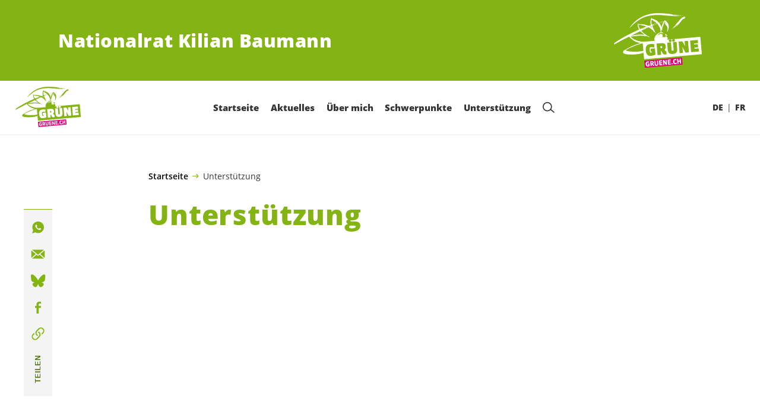

--- FILE ---
content_type: image/svg+xml
request_url: https://kilianbaumann.ch/wp-content/uploads/sites/53/2021/04/gruene_rgb.svg
body_size: 25768
content:
<?xml version="1.0" encoding="UTF-8" standalone="no"?>
<svg
   xmlns:dc="http://purl.org/dc/elements/1.1/"
   xmlns:cc="http://creativecommons.org/ns#"
   xmlns:rdf="http://www.w3.org/1999/02/22-rdf-syntax-ns#"
   xmlns:svg="http://www.w3.org/2000/svg"
   xmlns="http://www.w3.org/2000/svg"
   version="1.1"
   id="svg2"
   xml:space="preserve"
   width="923.23694"
   height="571.89343"
   viewBox="0 0 923.23696 571.89343"><metadata
     id="metadata8"><rdf:RDF><cc:Work
         rdf:about=""><dc:format>image/svg+xml</dc:format><dc:type
           rdf:resource="http://purl.org/dc/dcmitype/StillImage" /><dc:title></dc:title></cc:Work></rdf:RDF></metadata><defs
     id="defs6" /><g
     id="g10"
     transform="matrix(1.3333333,0,0,-1.3333333,-35.905732,657.70275)"><g
       id="g12"
       transform="scale(0.1)"><path
         d="m 3410.78,4910.42 -7.57,1.83 7.35,0.64 z"
         style="fill:#84b414;fill-opacity:1;fill-rule:nonzero;stroke:none"
         id="path14" /><path
         d="m 3424.78,4914.14 c 2.75,-4.63 -6.88,-3.1 -11.69,-3.52 2.42,0.21 6.67,5.57 11.69,3.52 v 0"
         style="fill:#84b414;fill-opacity:1;fill-rule:nonzero;stroke:none"
         id="path16" /><path
         d="m 3454.11,4909.43 c 11.94,1.04 28.86,0.13 40.36,5.93 -0.42,4.84 -7.25,-0.63 -9.81,1.52 12.15,-1.31 35.37,8.08 43.51,-3.36 5.24,-2.04 10.02,-1.63 12.15,1.06 4.21,7.54 14.84,-6.03 16.3,6.22 -2.93,4.61 -5,1.94 -7.36,1.74 23.33,7.02 52.25,-21.84 77.06,-0.44 l -0.42,4.76 c 16.59,-0.95 33.32,2.92 47.97,-0.6 l -35.58,-5.6 c 5.46,-9.05 14.11,3.72 24.46,-5.07 11.34,8.2 26.79,-2.49 34.77,15.13 l -3.74,-12.42 c 19.18,4.06 43.7,-3.31 54.54,9.61 l -2.44,-0.21 c 8.33,-11.25 30.81,5.06 45.79,-0.83 l 55.31,0.01 c -2.14,-2.5 -1.52,-9.61 5.65,-8.99 l 9.36,3.11 c -2.69,2.26 -5.25,4.42 -7.54,4.22 8.89,7.92 28.91,-2.35 43.42,-1.08 2.42,-2.08 -14.09,-6.05 -1.48,-12.17 l 13.34,13.21 5.68,-11.55 c 7.08,0.62 23.86,4.43 25.29,14.25 7.3,0.64 -1.65,-7.29 0.84,-9.62 3.38,-9.18 13.81,8.62 12.74,-6.06 7.02,0.61 18.07,11.3 26.17,2.29 18.32,8.78 36.27,-3.97 54.86,4.8 22.41,-10.04 47.7,1.87 72.44,-3.14 0.42,-4.83 -6.88,-5.47 -6.46,-10.35 l 2.69,-2.05 c 15.21,20.57 61.81,7.69 83.94,2.7 2.29,2.33 -0.6,6.87 4.13,7.29 5.24,-4.34 10.94,-16 22.88,-14.95 l 2.08,5.19 c -0.43,4.97 -5.26,4.55 -10.04,4.13 l -2.36,-0.2 -2.49,-0.22 c 4.04,9.69 11.94,1.04 19.22,1.68 -2.28,-2.67 3.16,-7.05 8.23,-9.3 -0.44,4.98 3.94,7.89 1.26,12.27 24.64,-7.31 55.3,-2.31 73.08,-12.72 7.28,-1.77 14.86,-6.1 24.23,-2.76 l -5.2,4.42 c 14.58,1.28 29.07,0.14 36.98,-8.68 6.97,2.95 16.17,5.94 17.19,-5.72 1.3,14.37 30.82,4.93 45.02,8.46 8.74,-15.9 25.07,-9.67 42.02,-12.99 2.34,2.58 -0.41,4.76 -0.62,7.12 l 12.84,-10.9 c 7.08,2.99 2.26,5.05 -0.84,9.57 11.91,3.42 19.84,-5.53 31.53,-2.03 -8.95,-5.64 -19.62,5.45 -26.05,-4.76 -4.42,-5.27 5.14,-1.92 5.56,-6.77 10.92,13.06 24.73,-7.37 27.93,9.7 3.44,-9.28 9.95,-1.5 14.53,-1.1 51.94,-14.8 113.87,-9.39 165.62,-23.88 l -4.21,-5.24 c 14.78,-5.91 35.8,3.13 37.27,-13.76 11.69,3.65 12.32,22.97 30.3,10.16 l 11.85,3.34 -4.33,-5.38 c 7.34,-1.54 11.99,-1.13 13.65,6.2 l -2.09,-2.49 12.37,-3.8 -4.39,-5.36 19.06,1.67 -11.15,-8.18 c 7.62,-33.2 47.03,-15.03 62.16,-23.27 l 0.22,-2.47 c 9.69,-1.82 16.57,1.45 28.92,-2.29 -3.17,9.32 -20.09,10.2 -29.97,14.25 l 2.31,0.2 -5.47,6.68 -6.46,-7.72 -41.25,3.55 c 6.94,2.89 16.91,-1.02 21.12,6.65 l -21.96,2.96 c 9.48,0.82 22.83,16.47 31.17,2.72 13.27,13.01 27.43,-12.15 38.52,-1.51 8.4,-13.61 19.3,-0.82 31.57,-2.04 -6.24,-12.62 8.4,-15.98 18.06,-15.14 l -33.27,-5.4 c 2.89,-6.95 21.35,1.87 24.87,-9.88 l 9.66,0.84 c -16.19,-6.2 1.87,-21.35 -4.83,-29.11 8.8,-16.24 14.76,-1.23 27.21,-7.32 17.76,-8.21 36.89,-8.96 56.34,-11.87 l -5.43,6.56 c 23.8,2.08 48.11,-24.45 65.44,-6.16 18.76,6.49 26.1,-21.97 46.03,-3.01 45.16,-20.3 106.3,-5.46 149.02,-25.7 l 11.13,8.29 c 2.83,-2.28 3.24,-7.03 7.92,-6.62 -4.47,-2.78 -11.57,-5.93 -15.49,-13.41 l 9.87,-6.31 c -2,-2.46 -7.22,1.76 -8.82,-5.79 65.48,-8.59 128.34,-12.64 191.09,-14.36 l 0.64,-7.26 c -127.92,5.62 -256.83,20.94 -381.94,24.31 -6.47,-10.06 -17.42,5.85 -20.98,-8.97 14.93,-5.87 37.83,5.69 55.47,-2.32 l 7.55,-4.36 c 1.02,17.3 21.31,4.59 31.37,0.42 28.54,2.5 71.93,1.58 103.81,-5.26 2.6,-2.3 0.63,-7.16 5.44,-6.73 l 1.9,4.84 c 17.2,-5.7 32.23,-11.52 48.76,-7.62 l 1.81,7.37 c 36.23,-1.48 66.37,-15.75 101.97,-12.63 -16.04,-8.79 -45.9,3.01 -67.22,1.15 -108.56,2.49 -215.29,15.05 -326.44,19.66 -13.12,10.88 -33.63,-0.58 -50.86,5.05 -51.04,5.24 -109.02,7.37 -155.42,15.3 -23.11,-9.16 -53.4,7.41 -82.38,7.55 -12.64,5.92 -26.97,-21.76 -31.2,-0.62 -7.41,1.75 -22.32,7.82 -28.6,-2.5 l -693.15,59.75 C 3593.03,4806.14 3157,4760.63 2783.88,4653.5 2372.5,4518.87 2023.86,4267.11 1699.54,3962.19 c -46.04,-52.15 -98.8,-107.11 -155.21,-150.64 -17.48,-18.4 -27.29,-45.8 -49.92,-62.16 l -4.68,-0.41 c 79.29,165.76 243.99,314.74 366.86,450.69 39.94,39.57 92.64,68.12 122.49,111.61 l -2.3,-0.2 c 41.67,17.96 75.29,73.87 118.94,96.89 2.64,-2.16 2.84,-4.43 5.18,-4.23 2.31,2.49 4.62,2.69 4.41,5.07 l -2.53,2.3 c 24.47,21.54 61.5,39.27 88.38,60.64 37.83,37.09 85.13,43.55 120.47,80.35 30.15,12.37 52.17,35.82 87.76,41.08 3.75,12.66 17.7,18.56 29.5,21.97 l 0.2,-2.36 c 70.88,40.12 151.89,78.42 228.19,111.48 l 7.52,-4.19 c 14.81,25.51 47.25,11.36 66.78,34.58 15.46,-10.39 40.37,6.05 56.68,12.36 -10.04,6.07 -19.01,-4.07 -25.93,-7.16 4.38,7.68 27.55,16.94 37.7,10.59 10.43,17.62 37.54,12.85 50.82,23.66 1.9,4.86 0.4,-4.61 2.92,-6.86 15.01,20.5 58.56,19.45 79.75,23.64 l 39.78,13.18 c -5.29,6.68 -25.91,-7.1 -40.2,-8.35 l 103.39,28.24 5.09,-4.44 c 3.97,10.05 30.12,14.83 42.02,15.87 l -2.09,-2.68 c 5.01,-4.37 12.11,-1.22 19.23,-0.6 l -12.52,6.08 c 16.73,-0.93 35.19,10.22 50.39,2.01 l 4.42,5.09 -10.06,3.95 19.08,1.67 0.42,-4.8 14.09,1.24 -0.63,7.15 c 23.22,11.75 24.89,-7.34 49.81,9.19 l -4.26,-5.21 c 7.12,0.63 19.65,-2.97 23.7,4.54 l -17,0.88 c 4.37,5.27 14.04,3.72 21.14,4.35 -1.48,-7.46 5.69,-9.21 10.69,-8.77 6.84,2.97 11.29,5.82 18.42,8.82 -3.53,9.36 -7.34,-0.64 -12.21,1.42 12.61,20.33 13.88,-20.51 23.31,6.84 2.95,-4.54 3.59,-11.81 10.71,-11.18 l 1.87,4.99 -2.51,2.27 11.9,1.04 c 0,0 -2.06,-2.67 0.22,-2.47 0.2,-2.35 0.2,-2.35 2.66,-2.14 l 4.41,5.25 -2.65,2.16 37.58,10.56 0.84,-9.59 37.94,5.71 -14.91,5.97 28.55,2.5 -4.03,-7.63 c 17.21,-5.75 30.47,7.45 50.05,4.38 l -2.94,7.02 14.26,1.24 0.63,-7.21 v 0"
         style="fill:#84b414;fill-opacity:1;fill-rule:nonzero;stroke:none"
         id="path18" /><path
         d="m 3541.76,4924.37 c 2.98,-4.61 -14,-6.09 -14.43,-1.26 l 14.43,1.26 v 0"
         style="fill:#84b414;fill-opacity:1;fill-rule:nonzero;stroke:none"
         id="path20" /><path
         d="m 3621.12,4924.04 -14.93,5.97 14.73,-3.58 z"
         style="fill:#84b414;fill-opacity:1;fill-rule:nonzero;stroke:none"
         id="path22" /><path
         d="m 3728.73,4931.06 0.22,-2.47 -10.04,4 c 2.43,0.21 7.22,0.64 9.82,-1.53 v 0"
         style="fill:#84b414;fill-opacity:1;fill-rule:nonzero;stroke:none"
         id="path24" /><path
         d="m 3185.15,4876.18 v 0 l -6.66,-5.28 -0.2,2.31 6.86,2.97"
         style="fill:#84b414;fill-opacity:1;fill-rule:nonzero;stroke:none"
         id="path26" /><path
         d="m 4139.39,4911.54 -0.22,2.5 9.76,-1.66 -2.06,-2.59 -7.48,1.75"
         style="fill:#84b414;fill-opacity:1;fill-rule:nonzero;stroke:none"
         id="path28" /><path
         d="m 4578.03,4873.05 c 0.22,-2.42 -4.38,-5.32 -6.68,-5.52 2.09,2.68 4.38,5.32 6.68,5.52 v 0"
         style="fill:#84b414;fill-opacity:1;fill-rule:nonzero;stroke:none"
         id="path30" /><path
         d="m 4781.7,4825.77 -0.22,2.5 9.66,0.84 0.22,-2.49 -9.66,-0.85"
         style="fill:#84b414;fill-opacity:1;fill-rule:nonzero;stroke:none"
         id="path32" /><path
         d="m 4928.73,4824.27 -2.03,-4.82 1.41,11.98 c 0,0 5.22,-4.23 0.62,-7.16 v 0"
         style="fill:#84b414;fill-opacity:1;fill-rule:nonzero;stroke:none"
         id="path34" /><path
         d="m 4947.05,4833.09 -0.2,2.35 7.46,-1.72 0.2,-2.27 -7.46,1.64"
         style="fill:#84b414;fill-opacity:1;fill-rule:nonzero;stroke:none"
         id="path36" /><path
         d="m 4966.33,4832.48 c 0.21,-2.37 -4.64,-0.4 -9.28,-0.81 2.27,0.2 6.54,5.24 9.28,0.81 v 0"
         style="fill:#84b414;fill-opacity:1;fill-rule:nonzero;stroke:none"
         id="path38" /><path
         d="m 4976.39,4828.45 c -6.72,-5.24 0.85,-9.74 3.55,-14.04 -7.33,1.75 -9,-5.64 -6.28,-10.18 -5.23,4.32 -17.06,3.29 -14.1,-1.23 2.07,2.5 1.43,9.75 -1.05,11.93 -5.23,4.36 -12.11,1.09 -17.1,0.65 6.47,8.01 -7.24,2.03 -5.46,9.33 15.02,-8.49 26.37,-0.05 40.44,3.54 v 0"
         style="fill:#84b414;fill-opacity:1;fill-rule:nonzero;stroke:none"
         id="path40" /><path
         d="m 5000.87,4823.45 -5.43,6.66 5.21,-4.19 z"
         style="fill:#84b414;fill-opacity:1;fill-rule:nonzero;stroke:none"
         id="path42" /><path
         d="m 5025.92,4813.58 c -4.23,-7.54 -29.24,2.3 -20.32,-16.05 12.35,-6.16 16.52,3.56 25.83,6.9 l -2.79,4.61 c 14.71,-1.1 10.69,15.11 23.65,2.07 l -6.27,-7.93 c 2.3,0.2 0.18,-2.1 0.4,-4.61 -2.86,6.92 -14.59,1.25 -18.84,-4 18.28,-15.31 22.75,13.98 39.83,10.48 3.3,17.3 17.11,-3.14 21.29,6.86 l -2.36,-2.68 c 5.5,-9.04 13.88,3.68 21.26,4.33 -9.18,-5.79 1.24,-14.24 1.68,-19.26 -26.1,-4.4 -42.93,22.82 -55.32,-2.28 17.99,-12.8 6.48,10.3 23.58,6.92 l -11.22,-8.39 63.63,-11.1 1.88,5.01 124.28,-17.82 13.2,13.04 c -15.26,-18.44 10.46,-10.97 15.89,-18.01 37.88,8.17 82.7,-9.5 118.81,-8.83 26.47,-2.37 62.65,-4.05 91.54,-3.98 68.47,-10.85 135,-29.11 211.12,-20.09 -17.17,3.48 -44.43,-15.98 -59.65,-5.22 -21.53,-1.88 -60.19,-0.28 -79.27,-1.95 -11.08,15.77 -33.34,-5.41 -50.91,4.87 2.24,0.2 -0.64,7.36 1.59,7.55 9.7,0.85 19.73,-2.95 26.44,-0.07 -12.55,6.07 -34.95,16.16 -45.49,0.83 -20.42,-16.13 -44.23,10.54 -62.64,-3.12 l -7.54,6.48 c -2.22,-2.32 -1.78,-7.3 -6.56,-7.72 -9.6,28.06 -39.57,11.06 -55.82,7.17 l 2.12,2.65 c -9.63,-0.84 -22.42,7.57 -25.95,-4.73 l -4.85,-0.42 c -2.75,4.54 4.43,5.17 4.01,9.98 -5.27,4.39 -9.66,-0.85 -16.98,0.87 l 5.64,-9.03 c -7.74,4.17 -8.15,8.81 -19.29,0.63 l -4.94,-0.43 c 1.95,5.02 6.46,7.77 3.68,14.87 -2.36,-2.7 -14.36,0.93 -13.53,-8.53 l 0.2,-2.34 -8.02,9 c -1.84,-9.86 -7.46,-0.65 -14.58,-1.27 -16.94,3.16 -35.15,-10.42 -50.66,2.8 9.38,3.25 17.38,-5.71 26.61,-2.72 -3.15,9.42 -27.21,9.61 -36.67,6.49 -8.56,-12.63 -22.36,7.68 -38.93,6.22 l -6.39,-10.18 -7.83,6.82 4.38,4.9 2.8,-4.27 c 13.34,13.05 36.18,-2.06 50.03,4.38 -34.99,15.86 -79.18,0.11 -107.62,-4.9 l -3.36,9.53 -4.53,-2.85 c -5.3,9.03 -24.54,4.89 -35.63,-3.12 1.66,7.19 -22.2,5.1 -29.96,11.86 l -11.75,-3.55 c 8.26,15.27 28.64,2.5 42.53,8.57 l 0.42,-4.82 38.52,-1.54 c -47.51,19.99 -114.03,11.61 -170.24,23.63 13.51,8.35 41.72,-10.73 59.3,7.65 l -17.08,3.21 18.83,4.11 -5.86,11.55 c 3.49,-11.76 24.43,-5.07 34.68,-9.03 v 0"
         style="fill:#84b414;fill-opacity:1;fill-rule:nonzero;stroke:none"
         id="path44" /><path
         d="m 4956.39,4809.89 c -4.81,-0.42 -13.75,-8.37 -14.58,1.18 l 14.58,-1.18 v 0"
         style="fill:#84b414;fill-opacity:1;fill-rule:nonzero;stroke:none"
         id="path46" /><path
         d="m 5125.31,4803.12 c 17.36,-5.89 35.97,0.79 46.44,-7.99 21.6,25.93 25.16,-14.74 50.68,-2.74 8.72,10.46 14.44,1.26 25.72,9.42 5.26,-4.39 0.82,-9.42 -1.65,-9.64 5.45,-6.97 20.73,11.31 20.04,-8.12 -9.84,1.57 -19.61,3.17 -31.54,2.13 l 10.24,-6.14 -19.12,-1.68 6.93,2.76 c -2.7,4.65 -5.64,9.38 -12.5,6.25 -4.95,-0.43 -15.88,-13.34 -25.78,-7.17 l 8.87,5.69 c -5.56,11.54 -21.81,2.95 -31.89,9.24 l 0.42,-4.82 12.55,-6.08 c -17.2,3.35 -57.31,-5.01 -73.61,17.65 l 13.38,10.69 0.82,-9.45 v 0"
         style="fill:#84b414;fill-opacity:1;fill-rule:nonzero;stroke:none"
         id="path48" /><path
         d="m 5146.63,4807.34 -5.21,4.19 4.81,0.42 z"
         style="fill:#84b414;fill-opacity:1;fill-rule:nonzero;stroke:none"
         id="path50" /><path
         d="m 4961.63,4779.27 c 4.46,2.51 12.02,-1.48 13.7,5.87 l 48.64,-5.2 c -4.75,-3.01 -11.2,-8.22 -18.3,-11.37 l -1.04,11.93 c -21.14,-6.7 -19.74,5.48 -33.07,-7.74 -14.92,8.19 -47.81,-1.59 -47.14,17.67 14.66,-1.25 36.18,0.63 37.21,-11.16 v 0"
         style="fill:#84b414;fill-opacity:1;fill-rule:nonzero;stroke:none"
         id="path52" /><path
         d="m 5219.1,4803.91 -12.22,1.49 12,1.05 z"
         style="fill:#84b414;fill-opacity:1;fill-rule:nonzero;stroke:none"
         id="path54" /><path
         d="m 5358.39,4777.71 0.18,-2.1 c -8.71,-10.5 -22.1,5.1 -35.72,-3.13 -10.42,10.97 -31.53,4.28 -48.94,10.06 l 13.85,3.37 -0.64,7.29 c 24.91,-5.17 47.26,-15.2 71.27,-15.49 v 0"
         style="fill:#84b414;fill-opacity:1;fill-rule:nonzero;stroke:none"
         id="path56" /><path
         d="m 5331.19,4787.55 -9.59,-0.84 c 2.34,0.21 4.2,7.41 9.19,5.39 l 0.4,-4.55"
         style="fill:#84b414;fill-opacity:1;fill-rule:nonzero;stroke:none"
         id="path58" /><path
         d="m 5037.61,4761.87 0.43,-4.95 -5.43,6.66 c 2.37,0.21 2.56,-1.92 5,-1.71 v 0"
         style="fill:#84b414;fill-opacity:1;fill-rule:nonzero;stroke:none"
         id="path60" /><path
         d="m 5371.67,4788.64 c -5.88,-12.4 -24.09,2.5 -28.9,2.08 l 28.9,-2.08 v 0"
         style="fill:#84b414;fill-opacity:1;fill-rule:nonzero;stroke:none"
         id="path62" /><path
         d="m 5094.76,4766.87 c 0.43,-4.95 -4.04,-7.66 -6.69,-5.57 -2.59,2.3 4.59,5.38 6.69,5.57 v 0"
         style="fill:#84b414;fill-opacity:1;fill-rule:nonzero;stroke:none"
         id="path64" /><path
         d="m 5390.28,4773.16 -24.26,0.43 -0.41,4.75 c 9.18,3.2 16.99,-3.3 24.67,-5.18 v 0"
         style="fill:#84b414;fill-opacity:1;fill-rule:nonzero;stroke:none"
         id="path66" /><path
         d="m 5192.28,4751.32 -7.31,1.58 7.12,0.63 z"
         style="fill:#84b414;fill-opacity:1;fill-rule:nonzero;stroke:none"
         id="path68" /><path
         d="m 5366.85,4764.17 -9.63,-0.84 c 2.01,4.82 4.31,5.02 9.22,5.45 l 0.41,-4.61"
         style="fill:#84b414;fill-opacity:1;fill-rule:nonzero;stroke:none"
         id="path70" /><path
         d="m 5409.45,4772.54 c -2.44,-2.43 -13.96,-5.86 -9.75,-0.85 l 9.75,0.85 v 0"
         style="fill:#84b414;fill-opacity:1;fill-rule:nonzero;stroke:none"
         id="path72" /><path
         d="m 5478.76,4776.39 2.22,2.41 15.06,-5.92 z"
         style="fill:#84b414;fill-opacity:1;fill-rule:nonzero;stroke:none"
         id="path74" /><path
         d="m 5552.42,4758.62 c -4.16,-7.54 -15,5.89 -18.57,-6.41 l 7.61,-4.25 c -7,-2.73 -23.99,26.79 -29,2.38 l -7.5,1.8 2.34,0.21 c -23.06,14.85 -63.86,15.93 -94.47,8.6 14.92,20.71 42.57,8.37 64.29,5.63 26.38,2.31 50.88,-2.89 75.3,-7.96 v 0"
         style="fill:#84b414;fill-opacity:1;fill-rule:nonzero;stroke:none"
         id="path76" /><path
         d="m 5446.82,4756.58 -7.24,1.87 7.02,0.61 z"
         style="fill:#84b414;fill-opacity:1;fill-rule:nonzero;stroke:none"
         id="path78" /><path
         d="m 5556.46,4768.67 c -2.3,-2.69 0.21,-2.47 0.21,-2.47 l -5.09,2.04 4.88,0.43 v 0"
         style="fill:#84b414;fill-opacity:1;fill-rule:nonzero;stroke:none"
         id="path80" /><path
         d="m 5578.23,4768.08 c -2.34,-2.56 -4.48,-5.07 -1.72,-9.68 3.19,-7.1 6.77,5.44 7.4,-1.81 -6.76,-5.51 -24.17,2.67 -30.65,-7.6 -0.84,9.63 17.85,16.11 24.97,19.09 v 0"
         style="fill:#84b414;fill-opacity:1;fill-rule:nonzero;stroke:none"
         id="path82" /><path
         d="m 5599.92,4767.62 c -2.22,-5.04 -11.64,-5.87 -14.2,-3.57 1.72,7.33 9.05,5.48 14.2,3.57 v 0"
         style="fill:#84b414;fill-opacity:1;fill-rule:nonzero;stroke:none"
         id="path84" /><path
         d="m 5605.61,4756.1 c -1.67,-7.42 -9.59,-0.84 -16.49,-3.97 l 1.81,5.07 c 5.09,-1.94 9.61,3.31 14.68,-1.1 v 0"
         style="fill:#84b414;fill-opacity:1;fill-rule:nonzero;stroke:none"
         id="path86" /><path
         d="m 5629.51,4758.19 c -6.75,-5.24 -9.46,-0.83 -16.33,-3.96 l -0.42,4.88 c 4.58,-1.98 11.52,1.01 16.75,-0.92 v 0"
         style="fill:#84b414;fill-opacity:1;fill-rule:nonzero;stroke:none"
         id="path88" /><path
         d="m 5498.68,4713.07 -197.34,1.96 9.48,0.83 -27.48,12.04 2.43,2.6 c 70.37,-10.68 145.11,-11.55 212.91,-17.43 v 0"
         style="fill:#84b414;fill-opacity:1;fill-rule:nonzero;stroke:none"
         id="path90" /><path
         d="m 5648.77,4757.35 -12.15,1.46 c 2.1,2.57 9.14,5.65 12.15,-1.46 v 0"
         style="fill:#84b414;fill-opacity:1;fill-rule:nonzero;stroke:none"
         id="path92" /><path
         d="m 5388.78,4732.48 4.61,5.05 12.08,-1.47 z"
         style="fill:#84b414;fill-opacity:1;fill-rule:nonzero;stroke:none"
         id="path94" /><path
         d="m 5632.65,4748.8 6.68,5.6 5.38,-4.55 z"
         style="fill:#84b414;fill-opacity:1;fill-rule:nonzero;stroke:none"
         id="path96" /><path
         d="m 5697.32,4754.46 c -7.82,-22.21 -31.39,-0.36 -45.49,-3.98 13.69,8.33 34.74,-13.67 45.49,3.98 v 0"
         style="fill:#84b414;fill-opacity:1;fill-rule:nonzero;stroke:none"
         id="path98" /><path
         d="m 5609.98,4734.62 c -4.58,-2.72 -3.12,7.14 -3.53,11.88 7.56,-1.69 3.29,-9.17 3.53,-11.88 v 0"
         style="fill:#84b414;fill-opacity:1;fill-rule:nonzero;stroke:none"
         id="path100" /><path
         d="m 5621.71,4738.38 -0.41,4.64 11.97,-1.34 z"
         style="fill:#84b414;fill-opacity:1;fill-rule:nonzero;stroke:none"
         id="path102" /><path
         d="m 5722.17,4744.44 -19.28,1.04 c 3.79,7.44 13.55,8.29 19.28,-1.04 v 0"
         style="fill:#84b414;fill-opacity:1;fill-rule:nonzero;stroke:none"
         id="path104" /><path
         d="m 5645.77,4737.75 6.88,3.34 11.94,1.04 z"
         style="fill:#84b414;fill-opacity:1;fill-rule:nonzero;stroke:none"
         id="path106" /><path
         d="m 5309.49,4703.82 -0.39,4.48 11.96,1.04 z"
         style="fill:#84b414;fill-opacity:1;fill-rule:nonzero;stroke:none"
         id="path108" /><path
         d="m 5359.84,4705.7 -0.41,4.68 12.22,-1.12 z"
         style="fill:#84b414;fill-opacity:1;fill-rule:nonzero;stroke:none"
         id="path110" /><path
         d="m 5698.99,4735.37 c -2.3,-4.98 -12,-3.33 -14.73,1.24 4.82,0.43 11.61,3.2 14.73,-1.24 v 0"
         style="fill:#84b414;fill-opacity:1;fill-rule:nonzero;stroke:none"
         id="path112" /><path
         d="m 5715.95,4732.07 -7.81,4.1 7.39,0.65 z"
         style="fill:#84b414;fill-opacity:1;fill-rule:nonzero;stroke:none"
         id="path114" /><path
         d="m 5415.94,4698.45 -24.42,2.75 c 5.94,14.83 14.66,-3.6 24.42,-2.75 v 0"
         style="fill:#84b414;fill-opacity:1;fill-rule:nonzero;stroke:none"
         id="path116" /><path
         d="m 5527.64,4713.11 c -2.58,-0.23 -10.78,-13.04 -14.37,-1.26 4.38,5.37 9.62,0.84 14.37,1.26 v 0"
         style="fill:#84b414;fill-opacity:1;fill-rule:nonzero;stroke:none"
         id="path118" /><path
         d="m 5471.27,4696.09 -9.39,-0.83 1.58,7.35 c 0.21,-2.38 7.39,-1.75 7.81,-6.52 v 0"
         style="fill:#84b414;fill-opacity:1;fill-rule:nonzero;stroke:none"
         id="path120" /><path
         d="m 5299.27,4685.85 c -6.97,-5.42 -14.05,-6.05 -21.39,-4.16 6.71,5.27 14.01,3.52 21.39,4.16 v 0"
         style="fill:#84b414;fill-opacity:1;fill-rule:nonzero;stroke:none"
         id="path122" /><path
         d="m 5726.95,4716.34 -57.68,-0.41 c 13.18,15.71 39.07,-6.24 57.28,5.02 l 0.4,-4.61"
         style="fill:#84b414;fill-opacity:1;fill-rule:nonzero;stroke:none"
         id="path124" /><path
         d="m 5502.93,4694.18 -9.76,-0.86 2.11,2.75 -10.02,6.06 c 7.08,0.61 17.04,-0.8 17.67,-7.95 v 0"
         style="fill:#84b414;fill-opacity:1;fill-rule:nonzero;stroke:none"
         id="path126" /><path
         d="m 5489.12,4685.66 c -2.4,-0.21 -9.94,3.98 -11.83,-3.36 l 58.84,-11.59 c -23.86,-2.09 -58.21,4.4 -75.77,14.96 l 28.76,-0.01 v 0"
         style="fill:#84b414;fill-opacity:1;fill-rule:nonzero;stroke:none"
         id="path128" /><path
         d="m 5562.73,4668.05 -18.91,-1.65 -0.44,4.95 c 4.95,-1.89 14.1,1.23 19.35,-3.3 v 0"
         style="fill:#84b414;fill-opacity:1;fill-rule:nonzero;stroke:none"
         id="path130" /><path
         d="m 5675.52,4644.51 -52.73,-0.13 -0.43,4.98 c 23.87,-0.37 31.54,-4.45 53.16,-4.85 v 0"
         style="fill:#84b414;fill-opacity:1;fill-rule:nonzero;stroke:none"
         id="path132" /><path
         d="m 5875.23,4642.45 c -4.41,-31.56 36.08,-54.42 2.68,-83.75 -27.76,-14.48 -34.82,-43.93 -62.64,-56.13 1.45,-16.68 -12.5,-22.75 -26.4,-26.25 l -58.79,9.13 c -26.17,-28.83 -55.07,-55.33 -81.84,-81.58 l 3.14,-4.65 -14.24,-3.56 c 10.7,-10.99 -12.8,-20.32 -16.54,-30.28 -16.96,1.05 -3.11,-19.53 -19.85,-21 2.5,-2.03 4.97,-1.81 9.75,-1.4 -7.01,-3.38 -12.98,-15.54 -18.76,-6.56 -11.35,-8.37 -2.51,-26.72 -24.69,-19.17 l 0.4,-4.57 c -5.14,4.16 -14.3,-1.25 -11.43,-8.28 -1.82,-4.97 5.16,-4.36 5.38,-6.8 2.15,5.01 11.71,5.84 16.32,6.24 l -25.63,-35.78 -3.24,9.35 c -7.62,4.01 -16.17,-8.76 -13.21,-13.35 5.08,-1.84 9.42,0.82 14.27,1.25 l -15.36,-18.12 c -2.97,7.05 -9.63,1.55 -11.89,-1.04 l 5.49,-6.59 -23.76,-4.77 c 15.51,-10.63 -4.63,-26.81 -14.07,-30.13 -4.52,-2.58 -6.8,-7.7 -8.72,-10.05 l 5.24,-4.43 -2.71,-0.23 0.44,-5.02 c -11.9,-1.04 -25.97,-4.56 -34.13,-19.82 l 12.25,-1.05 -13.94,-6.11 7.66,-4.14 c -4.94,-0.43 -6.83,-5.44 -6.4,-10.26 -4.61,-0.4 -19.05,-4.06 -25.82,-9.43 0.2,-2.31 2.99,-4.45 3.2,-6.96 l -4.36,-5.16 c -2.97,7.04 -10.04,3.9 -14.89,3.48 l 10.6,-11.07 c -7.25,-27.17 -33.84,4.25 -44.03,-18.33 5.59,-9.18 21.08,6.63 20.24,-10.29 -9.4,-3.11 -10.27,-20.09 -23.04,-13.83 -8.11,11.11 -26.61,-21.83 -40.77,1.08 -7.19,-0.63 -20.52,-13.82 -8.45,-15.08 -5.39,9.22 -16.18,-6.37 -23.16,-9.41 l 5.64,-9 -20.3,-16.29 c 14.8,-3.63 18.42,11.27 27.42,16.91 l -1.04,11.83 c 6.05,-13.74 14.14,3.87 18.76,6.6 19.68,-3.23 39.98,10.67 59.28,9.83 l -7.12,-2.95 5.25,-4.18 c -8.53,-12.98 -31.18,1.91 -39.99,-10.98 2.87,-1.97 5.06,-4.31 5.26,-6.61 -4.65,-0.41 -14.46,3.58 -17.58,10.38 l -15.3,-15.61 9.47,-1.67 -11.34,-5.88 c 3.13,-6.86 14.38,1.26 21.56,1.89 l 0.19,-2.17 17,-1.11 c -20.76,-11.34 -31.5,-26.8 -54.94,-33.67 l 0.89,17.09 c -12.13,1.26 -12.56,-20.29 -24.96,-16.8 -8.82,-7.71 -26.53,-26.3 -41.72,-18.13 4.52,2.92 14.37,1.25 11.21,8.53 -7.72,6.26 -14.04,-3.93 -23.26,-7.06 l 0.4,-4.61 c -13.54,15.42 -20.63,-11.68 -29.68,-17.14 9.88,-3.99 18.22,8.76 30.54,7.34 l -22.13,-21.16 c 4.2,5.15 -5.85,11.44 -12.96,10.82 -9.65,-0.84 -16.51,-5.98 -21.6,0.71 l -25.28,-16.77 c 10.57,-11.03 16.3,6.21 28.65,2.51 l -6.5,-5.42 2.72,-6.87 -4.47,-2.77 -2.86,4.56 c -9.21,-5.62 -20.48,-11.46 -29.72,-19.44 l 10.71,-8.79 c -22.23,5.43 -41.5,-20.34 -59.91,-31.58 l -2.64,2.09 c -7.27,-27 -36.5,-20.06 -46.34,-45.07 -14.9,3.65 -20.08,-18.32 -39.2,-20 -28.01,-38.58 -81.41,-33.69 -106.65,-74.36 2.46,0.22 2.88,-4.59 0.42,-4.81 -26.62,2.52 -45.05,-35.09 -75.86,-40.11 5.66,19.76 32.31,17.17 40.42,32.23 20.48,13.81 50.03,35.59 72.26,54.41 4.84,0.42 9.13,5.65 13.52,10.88 -3.28,9.41 -14.56,1.02 -18.75,-4.17 l 3.77,9.9 c 79.12,59.99 148.17,147.91 224.72,207.51 l 10.95,15.4 c -37.53,-12.91 -60.41,-55.97 -97.47,-68.74 21.99,23.44 49.62,37.92 56.47,67.34 l 4.8,-1.77 203.29,234.06 3.26,-6.86 12.42,20.42 5.23,-4.39 c -3.82,16.44 13.45,10.71 19.45,25.65 38.13,58.76 91.17,111.46 127.08,167.57 l 4.78,0.42 c 0.22,-2.54 -2.12,-2.74 -4.35,-5.3 23.82,2.09 32.03,46.11 58.82,43.61 24.08,26.15 48.36,52.32 75.78,69.23 l -10.12,6.32 c 1.3,12.07 14.09,3.7 18.45,8.86 l -3.54,9.29 c 69.25,8.41 114.25,70.27 189.39,64.69 15.09,20.51 36.29,-1.71 53.05,-2.74 v 0"
         style="fill:#84b414;fill-opacity:1;fill-rule:nonzero;stroke:none"
         id="path134" /><path
         d="m 5316.63,4019 c -2.47,-0.22 -8.95,-8.16 -9.59,-0.84 l 9.59,0.84 v 0"
         style="fill:#84b414;fill-opacity:1;fill-rule:nonzero;stroke:none"
         id="path136" /><path
         d="m 5257.6,3951.17 2.56,-2.24 -27.43,-16.75 -5.28,6.85 c -11.27,-10.62 -25.7,-9.56 -36.78,-20.39 2.94,-4.26 7.51,-1.5 9.85,-1.3 -21.15,-9.02 -31.63,-21.96 -52.73,-31.05 l 16.9,-0.77 -30.74,-7.75 c 0.84,-9.62 -21.29,-1.86 -10.48,-15.26 11.94,-1.48 25.57,9.41 37.4,10.45 -37.18,-12.96 -73.97,-32.84 -107.91,-57.53 l 7.79,-6.63 c -8.85,-7.81 -14.33,1.34 -25.85,-4.45 5.64,-11.73 -14.05,-6.08 -17.98,-16.12 -8.97,-5.64 -17.76,-18.43 -32.62,-12.55 37.6,10.63 55.66,52.85 95.41,63.81 l 64.89,56.29 -1.83,-5.21 c 18.73,4.16 33.55,26.81 46.84,40.23 l 2.95,-4.45 39.83,39.38 c 17.3,-8.02 25.68,7.09 39.69,10.95 -1.26,14.3 14.3,1.25 18.44,10.97 11.25,-18.21 -22.61,-18.82 -32.92,-36.48 v 0"
         style="fill:#84b414;fill-opacity:1;fill-rule:nonzero;stroke:none"
         id="path138" /><path
         d="m 5231.48,3946.42 25.07,16.74 4.65,0.41 z"
         style="fill:#84b414;fill-opacity:1;fill-rule:nonzero;stroke:none"
         id="path140" /><path
         d="m 5188.16,3947.41 c 6.09,-13.78 -9.2,-5.59 -13.12,-15.46 l -2.77,4.44 c 9.81,-1.33 6.48,7.88 15.89,11.02 v 0"
         style="fill:#84b414;fill-opacity:1;fill-rule:nonzero;stroke:none"
         id="path142" /><path
         d="m 5245.89,3947.68 -0.21,2.44 4.64,0.41 0.21,-2.45 -4.64,-0.4"
         style="fill:#84b414;fill-opacity:1;fill-rule:nonzero;stroke:none"
         id="path144" /><path
         d="m 5178.12,3922.56 -7.13,4.22 6.71,0.59 z"
         style="fill:#84b414;fill-opacity:1;fill-rule:nonzero;stroke:none"
         id="path146" /><path
         d="m 5210.35,3913.49 c 0.44,-4.98 -10.5,-15.4 -19.87,-18.75 -1.04,11.9 10.45,17.93 19.87,18.75 v 0"
         style="fill:#84b414;fill-opacity:1;fill-rule:nonzero;stroke:none"
         id="path148" /><path
         d="m 5114.25,3885.92 -5,1.71 4.81,0.43 z"
         style="fill:#84b414;fill-opacity:1;fill-rule:nonzero;stroke:none"
         id="path150" /><path
         d="m 5188,3894.52 c -4.26,-7.34 -10.94,-12.97 -17.85,-13.58 -0.63,7.26 10.67,10.8 17.85,13.58 v 0"
         style="fill:#84b414;fill-opacity:1;fill-rule:nonzero;stroke:none"
         id="path152" /><path
         d="m 5134.49,3846.6 -2.44,-0.21 c -4.97,4.42 6.76,5.44 8.39,12.69 2.91,-4.39 -1.41,-9.72 -5.95,-12.48 v 0"
         style="fill:#84b414;fill-opacity:1;fill-rule:nonzero;stroke:none"
         id="path154" /><path
         d="m 5127.93,3841.18 c -32.25,-17.13 -53.8,-45.62 -90.92,-60.89 34.55,15.04 53.17,50.45 90.92,60.89 v 0"
         style="fill:#84b414;fill-opacity:1;fill-rule:nonzero;stroke:none"
         id="path156" /><path
         d="m 5028.04,3772.33 -2.62,2.23 2.41,0.21 z"
         style="fill:#84b414;fill-opacity:1;fill-rule:nonzero;stroke:none"
         id="path158" /><path
         d="m 4973.82,3758.09 5.23,-4.32 c -6.47,-8.02 -23.9,-2.09 -27.62,-14.58 -4.18,21.22 20.08,18.7 33.28,31.81 l -10.89,-12.91"
         style="fill:#84b414;fill-opacity:1;fill-rule:nonzero;stroke:none"
         id="path160" /><path
         d="m 4977.84,3739.04 36.18,27.21 c 1.47,-16.74 -24.73,-21.36 -36.18,-27.21 v 0"
         style="fill:#84b414;fill-opacity:1;fill-rule:nonzero;stroke:none"
         id="path162" /><path
         d="m 4909.99,3745.13 4.11,7.74 4.84,0.42 z"
         style="fill:#84b414;fill-opacity:1;fill-rule:nonzero;stroke:none"
         id="path164" /><path
         d="m 4919.82,3714.77 c -20.98,-4.16 -32.86,-36.48 -52.6,-28.71 l -0.64,7.38 4.76,0.42 -2.18,-2.85 c 4.99,-1.75 16.56,1.45 13.64,8.5 7.52,-3.99 18.15,11.29 22.95,14.03 l -5,-0.44 c 1.74,7.33 14.04,6.08 18.44,8.79 l 24.75,21.36 c 6.44,-18.63 -26,-6.99 -24.12,-28.48 v 0"
         style="fill:#84b414;fill-opacity:1;fill-rule:nonzero;stroke:none"
         id="path166" /><path
         d="m 4973.82,3731.52 v 0 l -5.26,4.32 c 2.54,0.22 5.04,-1.81 5.26,-4.32 v 0"
         style="fill:#84b414;fill-opacity:1;fill-rule:nonzero;stroke:none"
         id="path168" /><path
         d="m 4966.95,3726.07 c 2.84,-4.33 -4.47,-2.72 -9.28,-3.14 l 6.46,7.74 2.82,-4.6 v 0"
         style="fill:#84b414;fill-opacity:1;fill-rule:nonzero;stroke:none"
         id="path170" /><path
         d="m 4953.31,3717.7 c 0.2,-2.3 -1.89,-4.94 -1.89,-4.94 l -0.42,4.74 2.31,0.2 v 0"
         style="fill:#84b414;fill-opacity:1;fill-rule:nonzero;stroke:none"
         id="path172" /><path
         d="m 4944.23,3712.13 -2.02,-4.96 -2.79,4.54 c 0,0 4.6,2.86 4.81,0.42 v 0"
         style="fill:#84b414;fill-opacity:1;fill-rule:nonzero;stroke:none"
         id="path174" /><path
         d="m 4803.02,3675.66 1.54,9.7 7.22,0.63 z"
         style="fill:#84b414;fill-opacity:1;fill-rule:nonzero;stroke:none"
         id="path176" /><path
         d="m 4867.84,3679.01 0.41,-4.75 c -15.02,5.79 -29.86,-17.23 -41.61,-20.37 l 10.71,15.07 c -0.23,2.58 -4.82,-0.42 -2.58,2.37 l 14.28,1.25 -7.53,4.12 2.31,0.21 c 3.78,-14.02 15.88,11.09 24.01,2.1 v 0"
         style="fill:#84b414;fill-opacity:1;fill-rule:nonzero;stroke:none"
         id="path178" /><path
         d="m 4825.83,3663.17 1.77,4.94 2.65,0.23 z"
         style="fill:#84b414;fill-opacity:1;fill-rule:nonzero;stroke:none"
         id="path180" /><path
         d="m 4801.38,3639.31 20.86,11.66 -20.45,-16.34 z"
         style="fill:#84b414;fill-opacity:1;fill-rule:nonzero;stroke:none"
         id="path182" /><path
         d="m 4795.22,3626.96 c -4.64,-0.41 -9.19,-3.13 -13.98,-3.55 l 10.85,12.97 c 2.52,-2.38 2.94,-7.19 3.13,-9.42 v 0"
         style="fill:#84b414;fill-opacity:1;fill-rule:nonzero;stroke:none"
         id="path184" /><path
         d="m 4776.21,3625.29 -4.82,-0.42 2.06,4.96 c 4.5,2.72 2.56,-2.3 2.76,-4.54 v 0"
         style="fill:#84b414;fill-opacity:1;fill-rule:nonzero;stroke:none"
         id="path186" /><path
         d="m 4760.27,3614.33 -4.91,-0.43 2.02,7.42 c 2.27,0.2 2.69,-4.68 2.89,-6.99 v 0"
         style="fill:#84b414;fill-opacity:1;fill-rule:nonzero;stroke:none"
         id="path188" /><path
         d="m 3506.68,4418.56 2.19,2.52 7.42,-1.67 z"
         style="fill:#84b414;fill-opacity:1;fill-rule:nonzero;stroke:none"
         id="path190" /><path
         d="m 3342.05,4375.2 c -4.43,-5.1 -24.12,2.77 -34.37,9.08 l -3.16,7.04 c 12.15,1.06 26.98,-4.95 37.53,-16.12 v 0"
         style="fill:#84b414;fill-opacity:1;fill-rule:nonzero;stroke:none"
         id="path192" /><path
         d="m 3541.5,4404.74 2.29,2.56 27.4,-12.05 -2.32,-2.5 -27.37,11.99"
         style="fill:#84b414;fill-opacity:1;fill-rule:nonzero;stroke:none"
         id="path194" /><path
         d="m 4968.95,4474.29 c 0.41,-4.74 -9.32,-3.14 -11.76,-3.35 -5.21,4.4 6.62,7.79 11.76,3.35 v 0"
         style="fill:#84b414;fill-opacity:1;fill-rule:nonzero;stroke:none"
         id="path196" /><path
         d="m 4879.08,4456.83 c 0.2,-2.34 -2.24,-2.55 -4.39,-5.26 l -2.52,2.3 1.68,7.32 17.06,-3.32 -11.83,-1.04 v 0"
         style="fill:#84b414;fill-opacity:1;fill-rule:nonzero;stroke:none"
         id="path198" /><path
         d="m 4857.55,4454.95 -2.27,-2.56 -5.02,4.35 c 4.4,2.77 4.61,0.4 7.29,-1.79 v 0"
         style="fill:#84b414;fill-opacity:1;fill-rule:nonzero;stroke:none"
         id="path200" /><path
         d="m 4902.84,4458.91 -9.7,1.58 7.08,0.62 z"
         style="fill:#84b414;fill-opacity:1;fill-rule:nonzero;stroke:none"
         id="path202" /><path
         d="m 4831.27,4452.65 -0.21,2.41 12.09,-1.37 0.21,-2.34 -12.09,1.3"
         style="fill:#84b414;fill-opacity:1;fill-rule:nonzero;stroke:none"
         id="path204" /><path
         d="m 4807.75,4448.23 c 0.64,-7.31 -11.24,-8.35 -18.63,-9 4.19,7.74 11.27,10.72 18.63,9 v 0"
         style="fill:#84b414;fill-opacity:1;fill-rule:nonzero;stroke:none"
         id="path206" /><path
         d="m 4784.12,4441.29 c -1.68,-7.32 -9.42,-0.83 -12.15,1.29 4.83,0.42 9.64,0.84 12.15,-1.29 v 0"
         style="fill:#84b414;fill-opacity:1;fill-rule:nonzero;stroke:none"
         id="path208" /><path
         d="m 4660.78,4423.32 -7.29,-0.64 c -2.68,4.45 2.07,4.86 6.88,5.29 l 0.41,-4.65"
         style="fill:#84b414;fill-opacity:1;fill-rule:nonzero;stroke:none"
         id="path210" /><path
         d="m 4739.18,4432.67 0.21,-2.47 -9.89,3.81 c 4.84,0.43 7.52,-4.02 9.68,-1.34 v 0"
         style="fill:#84b414;fill-opacity:1;fill-rule:nonzero;stroke:none"
         id="path212" /><path
         d="m 4648.73,4422.27 -25.56,-9.44 c 4.41,5.03 15.63,15.74 25.56,9.44 v 0"
         style="fill:#84b414;fill-opacity:1;fill-rule:nonzero;stroke:none"
         id="path214" /><path
         d="m 4706.04,4427.28 c 0,0 0.23,-2.54 -2.11,-2.74 l -2.48,-0.22 -0.44,5.01 c 2.48,0.22 4.82,0.43 5.03,-2.05 v 0"
         style="fill:#84b414;fill-opacity:1;fill-rule:nonzero;stroke:none"
         id="path216" /><path
         d="m 4727.61,4429.17 -12.16,1.43 9.39,0.82 z"
         style="fill:#84b414;fill-opacity:1;fill-rule:nonzero;stroke:none"
         id="path218" /><path
         d="m 4604.13,4408.7 -7.14,-0.63 c -0.21,2.45 1.93,7.28 6.72,5.44 l 0.42,-4.81"
         style="fill:#84b414;fill-opacity:1;fill-rule:nonzero;stroke:none"
         id="path220" /><path
         d="m 4600.37,4398.81 c -3.8,14.08 -19.31,0.7 -31.65,4.47 2.07,2.5 32.5,12.27 31.65,-4.47 v 0"
         style="fill:#84b414;fill-opacity:1;fill-rule:nonzero;stroke:none"
         id="path222" /><path
         d="m 4668.55,4416.8 c -10.7,-15.49 -37.82,-8.1 -54.19,-14.38 8.4,15.02 38.12,5.66 54.19,14.38 v 0"
         style="fill:#84b414;fill-opacity:1;fill-rule:nonzero;stroke:none"
         id="path224" /><path
         d="m 4488.39,4386.48 54.01,14.49 19.2,1.68 z"
         style="fill:#84b414;fill-opacity:1;fill-rule:nonzero;stroke:none"
         id="path226" /><path
         d="m 4476.84,4380.76 -0.63,7.18 7.32,0.65 z"
         style="fill:#84b414;fill-opacity:1;fill-rule:nonzero;stroke:none"
         id="path228" /><path
         d="m 4567.27,4393.38 c -2.19,-2.51 -16.13,-11.07 -23.82,-4.4 -29.35,-21.9 -71.18,-11.05 -103.36,-28.38 36.75,20.16 82.18,24.14 127.18,32.78 v 0"
         style="fill:#84b414;fill-opacity:1;fill-rule:nonzero;stroke:none"
         id="path230" /><path
         d="m 4422.24,4371.03 23.48,7.01 14.34,1.25 z"
         style="fill:#84b414;fill-opacity:1;fill-rule:nonzero;stroke:none"
         id="path232" /><path
         d="m 4334.16,4361.03 c 0.42,-4.81 -13.68,-6.04 -11.76,-1.03 l 11.76,1.03 v 0"
         style="fill:#84b414;fill-opacity:1;fill-rule:nonzero;stroke:none"
         id="path234" /><path
         d="m 4430.16,4364.59 c -4.34,-5.23 -13.85,-6.07 -18.41,-8.75 l -0.62,7.08 c 4.76,0.42 14.27,1.25 19.03,1.67 v 0"
         style="fill:#84b414;fill-opacity:1;fill-rule:nonzero;stroke:none"
         id="path236" /><path
         d="m 4402.11,4354.99 -39.61,-13.2 c 6.82,3.06 22.43,18.84 39.61,13.2 v 0"
         style="fill:#84b414;fill-opacity:1;fill-rule:nonzero;stroke:none"
         id="path238" /><path
         d="m 4579.6,4360.79 c 0.38,-4.44 -1.89,-4.64 -4.21,-7.54 l -2.9,6.92 7.11,0.62 v 0"
         style="fill:#84b414;fill-opacity:1;fill-rule:nonzero;stroke:none"
         id="path240" /><path
         d="m 4510.7,4350.28 c -4.64,-0.4 -9.12,-5.85 -16.3,-4.12 1.68,7.32 11.49,5.65 16.3,4.12 v 0"
         style="fill:#84b414;fill-opacity:1;fill-rule:nonzero;stroke:none"
         id="path242" /><path
         d="m 4539.65,4350.12 c 0.2,-2.34 -11.66,-5.73 -18.66,-6.35 4.42,5.1 11.29,8.4 18.66,6.35 v 0"
         style="fill:#84b414;fill-opacity:1;fill-rule:nonzero;stroke:none"
         id="path244" /><path
         d="m 4553.85,4351.36 c 0.2,-2.34 -4.44,-2.74 -9.17,-3.16 -0.61,6.95 6.88,2.96 9.17,3.16 v 0"
         style="fill:#84b414;fill-opacity:1;fill-rule:nonzero;stroke:none"
         id="path246" /><path
         d="m 4580.63,4348.99 c -9.41,-0.82 -18.73,-6.49 -28.44,-5.02 6.86,5.49 19.03,4.2 28.44,5.02 v 0"
         style="fill:#84b414;fill-opacity:1;fill-rule:nonzero;stroke:none"
         id="path248" /><path
         d="m 4414.25,4327.26 c -4.4,-5.34 -16.33,-6.38 -23.25,-9.48 1.53,9.9 16.36,6.22 23.25,9.48 v 0"
         style="fill:#84b414;fill-opacity:1;fill-rule:nonzero;stroke:none"
         id="path250" /><path
         d="m 4119.34,4289.47 c -43.16,-28.06 -101.04,-28.2 -149.88,-46.96 40.99,27.7 101.22,25.67 149.88,46.96 v 0"
         style="fill:#84b414;fill-opacity:1;fill-rule:nonzero;stroke:none"
         id="path252" /><path
         d="m 4213.1,4287.94 -12.15,3.62 9.85,-3.82 z"
         style="fill:#84b414;fill-opacity:1;fill-rule:nonzero;stroke:none"
         id="path254" /><path
         d="m 3941.21,4235.36 c -4.2,-7.64 -11.52,-5.92 -16.27,-6.34 l 10.82,13.04 5.45,-6.7 v 0"
         style="fill:#84b414;fill-opacity:1;fill-rule:nonzero;stroke:none"
         id="path256" /><path
         d="m 3852.02,4210.65 c 13.21,13.15 44.08,15.85 63.21,19.88 l -63.21,-19.88 v 0"
         style="fill:#84b414;fill-opacity:1;fill-rule:nonzero;stroke:none"
         id="path258" /><path
         d="m 3832.92,4208.98 c 0.62,-7.12 -9.15,-5.72 -13.94,-6.14 1.89,5.09 9.13,5.72 13.94,6.14 v 0"
         style="fill:#84b414;fill-opacity:1;fill-rule:nonzero;stroke:none"
         id="path260" /><path
         d="m 3585.19,4153.49 1.9,5.02 10.01,-1.38 z"
         style="fill:#84b414;fill-opacity:1;fill-rule:nonzero;stroke:none"
         id="path262" /><path
         d="m 3602.57,4145.38 -0.43,4.88 9.84,0.86 z"
         style="fill:#84b414;fill-opacity:1;fill-rule:nonzero;stroke:none"
         id="path264" /><path
         d="m 3543.1,4140.18 -0.43,4.88 9.63,-1.41 z"
         style="fill:#84b414;fill-opacity:1;fill-rule:nonzero;stroke:none"
         id="path266" /><path
         d="m 3598.16,4145 -7.38,-2.76 -2.67,4.54 c 4.78,0.42 6.89,2.86 10.05,-1.78 v 0"
         style="fill:#84b414;fill-opacity:1;fill-rule:nonzero;stroke:none"
         id="path268" /><path
         d="m 3583.72,4141.62 -18.61,-6.69 c 4.76,0.42 8.7,10.6 18.61,6.69 v 0"
         style="fill:#84b414;fill-opacity:1;fill-rule:nonzero;stroke:none"
         id="path270" /><path
         d="m 3546.65,4126.15 7.13,0.62 c -4.26,-5.19 -10.95,-10.66 -20.78,-9.02 l 13.65,8.4 c -2.52,2.24 -4.66,-0.41 -4.66,-0.41 1.73,7.32 13.93,3.68 18.25,11.33 l -13.59,-10.92"
         style="fill:#84b414;fill-opacity:1;fill-rule:nonzero;stroke:none"
         id="path272" /><path
         d="m 3517.75,4128.47 c 2.55,-2.17 2.76,-4.61 3.18,-9.39 l 9.6,-1.55 c -12.79,-17.82 -24.74,7.5 -32.62,-12.52 -0.62,7.12 -3.79,16.54 5.59,19.82 l -35.54,-7.92 c 11.32,10.51 27.86,11.96 40.61,5.91 -0.63,7.11 6.88,3.06 9.18,5.65 v 0"
         style="fill:#84b414;fill-opacity:1;fill-rule:nonzero;stroke:none"
         id="path274" /><path
         d="m 3615.34,4139.33 c 3.04,-6.91 -4.45,-5.1 -6.51,-7.74 l -0.63,7.11 7.14,0.63 v 0"
         style="fill:#84b414;fill-opacity:1;fill-rule:nonzero;stroke:none"
         id="path276" /><path
         d="m 2248.18,4012.55 -18.98,-1.66 -0.42,4.81 c 6.93,2.93 12.01,-1.34 19.4,-3.15 v 0"
         style="fill:#84b414;fill-opacity:1;fill-rule:nonzero;stroke:none"
         id="path278" /><path
         d="m 3559.6,4115.29 c 6.55,7.75 27.45,16.85 44.21,15.86 l -44.21,-15.86 v 0"
         style="fill:#84b414;fill-opacity:1;fill-rule:nonzero;stroke:none"
         id="path280" /><path
         d="m 3444.48,4112.39 6.94,3.07 7.23,0.63 z"
         style="fill:#84b414;fill-opacity:1;fill-rule:nonzero;stroke:none"
         id="path282" /><path
         d="m 3476.32,4105.65 1.07,-12.17 44.59,13.63 c -18.47,-8.65 -41.87,-18.04 -62.64,-26.99 l 15.52,13.14 c -2.49,2.48 -4.79,-0.42 -7.3,2.06 0,0 6.66,5.26 6.46,7.6 l -46.68,-15.97 c 16.31,6.28 33.06,36.5 48.98,18.7 v 0"
         style="fill:#84b414;fill-opacity:1;fill-rule:nonzero;stroke:none"
         id="path284" /><path
         d="m 3445.1,4105.27 c -1.86,-7.4 -21.25,-6.74 -30.16,-12.2 5.48,19.68 23.86,2.09 30.16,12.2 v 0"
         style="fill:#84b414;fill-opacity:1;fill-rule:nonzero;stroke:none"
         id="path286" /><path
         d="m 3409.14,4102.13 2.9,-2.1 -4.39,-5.27 -0.2,2.33 1.69,5.04"
         style="fill:#84b414;fill-opacity:1;fill-rule:nonzero;stroke:none"
         id="path288" /><path
         d="m 3505.18,4079.28 c 27.63,12.12 62.42,27.15 96.1,30.09 l -96.1,-30.09 v 0"
         style="fill:#84b414;fill-opacity:1;fill-rule:nonzero;stroke:none"
         id="path290" /><path
         d="m 3536.55,4077.14 98.06,32.79 4.93,0.44 z"
         style="fill:#84b414;fill-opacity:1;fill-rule:nonzero;stroke:none"
         id="path292" /><path
         d="m 3383.99,4088.01 2.56,-2.48 -6.76,-2.74 -2.44,-0.21 6.64,5.43"
         style="fill:#84b414;fill-opacity:1;fill-rule:nonzero;stroke:none"
         id="path294" /><path
         d="m 3344.24,4077.19 4.45,2.88 -4.45,-2.88"
         style="fill:#84b414;fill-opacity:1;fill-rule:nonzero;stroke:none"
         id="path296" /><path
         d="m 3302.54,4059.23 -2.49,-0.22 10.91,10.41 c 3.01,-6.87 -3.74,-9.78 -8.42,-10.19 v 0"
         style="fill:#84b414;fill-opacity:1;fill-rule:nonzero;stroke:none"
         id="path298" /><path
         d="m 2412.22,3978.77 -22.23,7.79 c 9.64,0.85 19.29,-0.67 22.23,-7.79 v 0"
         style="fill:#84b414;fill-opacity:1;fill-rule:nonzero;stroke:none"
         id="path300" /><path
         d="m 3639.41,4083.78 23.18,9.27 -9.18,-5.69 z"
         style="fill:#84b414;fill-opacity:1;fill-rule:nonzero;stroke:none"
         id="path302" /><path
         d="m 2424.15,3979.82 -7.52,4.22 7.1,0.62 z"
         style="fill:#84b414;fill-opacity:1;fill-rule:nonzero;stroke:none"
         id="path304" /><path
         d="m 3448.84,4062.53 2.31,0.2 -6.7,-5.47 -2.32,-0.2 6.71,5.47"
         style="fill:#84b414;fill-opacity:1;fill-rule:nonzero;stroke:none"
         id="path306" /><path
         d="m 3682.72,4082.99 c -6.73,-5.47 -11.13,-10.81 -20.8,-9.4 4.58,3.1 13.65,8.78 20.8,9.4 v 0"
         style="fill:#84b414;fill-opacity:1;fill-rule:nonzero;stroke:none"
         id="path308" /><path
         d="m 3494.75,4058.97 2.16,2.88 2.42,0.22 z"
         style="fill:#84b414;fill-opacity:1;fill-rule:nonzero;stroke:none"
         id="path310" /><path
         d="m 3656.93,4075.85 c -27.22,-19.39 -72.62,-23.36 -107.21,-38.47 l 0.4,-4.65 c -28.2,-7.39 -70.43,-20.64 -86.78,-24.63 60.46,22.33 127.49,52.27 193.59,67.75 v 0"
         style="fill:#84b414;fill-opacity:1;fill-rule:nonzero;stroke:none"
         id="path312" /><path
         d="m 3331.4,4030.37 -7.05,-0.62 c -0.41,4.68 4.41,2.71 7.05,0.62 v 0"
         style="fill:#84b414;fill-opacity:1;fill-rule:nonzero;stroke:none"
         id="path314" /><path
         d="m 3422.05,4011.82 62.25,29.39 7.63,-3.87 z"
         style="fill:#84b414;fill-opacity:1;fill-rule:nonzero;stroke:none"
         id="path316" /><path
         d="m 3567.12,4029.3 c -11.72,-3.21 -5.83,-14.93 -22.74,-14.11 3.71,12.44 13.7,8.54 22.74,14.11 v 0"
         style="fill:#84b414;fill-opacity:1;fill-rule:nonzero;stroke:none"
         id="path318" /><path
         d="m 3486.34,3991.15 1.7,7.25 -9.85,1.54 c 18.86,6.43 38.05,5.65 56.74,14.42 l -48.59,-23.21"
         style="fill:#84b414;fill-opacity:1;fill-rule:nonzero;stroke:none"
         id="path320" /><path
         d="m 2664.21,3931.04 -9.91,3.98 7.16,0.63 z"
         style="fill:#84b414;fill-opacity:1;fill-rule:nonzero;stroke:none"
         id="path322" /><path
         d="m 3113.53,3963.38 2.39,0.21 -0.19,2.24 -2.4,-0.21 0.2,-2.24"
         style="fill:#84b414;fill-opacity:1;fill-rule:nonzero;stroke:none"
         id="path324" /><path
         d="m 3483.63,3993.03 c -2.07,-2.3 -9.26,-2.92 -13.69,-5.91 1.96,4.89 6.39,8 13.69,5.91 v 0"
         style="fill:#84b414;fill-opacity:1;fill-rule:nonzero;stroke:none"
         id="path326" /><path
         d="m 3363.72,3963.52 -0.21,2.34 14.44,-1.1 z"
         style="fill:#84b414;fill-opacity:1;fill-rule:nonzero;stroke:none"
         id="path328" /><path
         d="m 3322.02,3942.96 c 4.02,9.88 19.02,4.19 22.83,16.41 l 5.24,-4.42 -28.07,-11.99 v 0"
         style="fill:#84b414;fill-opacity:1;fill-rule:nonzero;stroke:none"
         id="path330" /><path
         d="m 2631.71,3805.65 c 53.33,23.86 85.21,45.85 138.97,62.61 -38.74,-22.62 -89.73,-46.38 -138.97,-62.61 v 0"
         style="fill:#84b414;fill-opacity:1;fill-rule:nonzero;stroke:none"
         id="path332" /><path
         d="m 2396.66,3717.63 c -4.42,-5.06 -13.88,-5.89 -18.43,-8.89 1.76,5.08 11.54,5.93 18.43,8.89 v 0"
         style="fill:#84b414;fill-opacity:1;fill-rule:nonzero;stroke:none"
         id="path334" /><path
         d="m 2371.11,3708.12 c -4.8,-2.67 -8.66,-10.25 -13.78,-8.37 -0.23,2.61 8.56,10.51 13.78,8.37 v 0"
         style="fill:#84b414;fill-opacity:1;fill-rule:nonzero;stroke:none"
         id="path336" /><path
         d="m 2791.37,3713.74 c -10.11,6.36 -9.27,-3.13 -16.49,-1.44 -8.85,-10.3 -24.77,-19.07 -46.48,-20.97 -4.83,-0.43 -11.97,1.51 -10.32,8.83 25.97,7.12 46.28,20.89 74.13,32.85 9.74,-1.47 -1.26,-14.46 -0.84,-19.27 v 0"
         style="fill:#84b414;fill-opacity:1;fill-rule:nonzero;stroke:none"
         id="path338" /><path
         d="m 2509.06,3698.71 0.22,-2.41 -4.64,-2.79 -2.72,2.15 7.14,3.05"
         style="fill:#84b414;fill-opacity:1;fill-rule:nonzero;stroke:none"
         id="path340" /><path
         d="m 2225.42,3640.39 -2.47,-0.22 6.48,10.07 c 0.22,-2.55 3.18,-9.22 -4.01,-9.85 v 0"
         style="fill:#84b414;fill-opacity:1;fill-rule:nonzero;stroke:none"
         id="path342" /><path
         d="m 2204.63,3631.36 4.47,5.07 2.22,0.2 z"
         style="fill:#84b414;fill-opacity:1;fill-rule:nonzero;stroke:none"
         id="path344" /><path
         d="m 2199.63,3633.08 c 2.81,-4.47 -4.47,-5.11 -6.6,-7.55 -0.42,4.78 1.72,7.12 6.6,7.55 v 0"
         style="fill:#84b414;fill-opacity:1;fill-rule:nonzero;stroke:none"
         id="path346" /><path
         d="m 2176.88,3619.06 c 0.2,-2.3 -9.41,-3.14 -7.49,1.84 2.51,0.22 7.05,3.18 7.49,-1.84 v 0"
         style="fill:#84b414;fill-opacity:1;fill-rule:nonzero;stroke:none"
         id="path348" /><path
         d="m 2155.99,3610.06 c 0.42,-4.74 -4.59,-2.93 -9.34,-3.34 -0.41,4.78 7.04,3.14 9.34,3.34 v 0"
         style="fill:#84b414;fill-opacity:1;fill-rule:nonzero;stroke:none"
         id="path350" /><path
         d="m 2135.19,3601.07 v 0 l -27.68,-14.44 z"
         style="fill:#84b414;fill-opacity:1;fill-rule:nonzero;stroke:none"
         id="path352" /><path
         d="m 2612.85,3637.94 c -2.27,-0.2 -4.4,-5.03 -6.92,-2.79 l -0.39,4.55 c 2.3,0.2 4.61,2.92 7.31,-1.76 v 0"
         style="fill:#84b414;fill-opacity:1;fill-rule:nonzero;stroke:none"
         id="path354" /><path
         d="m 2589.99,3623.99 -2.89,7.06 7.1,0.62 z"
         style="fill:#84b414;fill-opacity:1;fill-rule:nonzero;stroke:none"
         id="path356" /><path
         d="m 2088.89,3580.15 c 5.01,-4.41 -4.68,-2.73 -9.31,-5.67 -2.69,4.62 7,5.47 9.31,5.67 v 0"
         style="fill:#84b414;fill-opacity:1;fill-rule:nonzero;stroke:none"
         id="path358" /><path
         d="m 2068.13,3568.53 c 0.19,-2.17 -2.19,-2.38 -4.66,-2.59 l 4.23,7.5 c 2.34,0.21 2.77,-4.71 0.43,-4.91 v 0"
         style="fill:#84b414;fill-opacity:1;fill-rule:nonzero;stroke:none"
         id="path360" /><path
         d="m 2056.39,3565.32 c 0.42,-4.85 -13.63,-8.37 -12.14,1.12 l 12.14,-1.12 v 0"
         style="fill:#84b414;fill-opacity:1;fill-rule:nonzero;stroke:none"
         id="path362" /><path
         d="m 2035.62,3556.33 -10.02,3.94 7.21,0.63 z"
         style="fill:#84b414;fill-opacity:1;fill-rule:nonzero;stroke:none"
         id="path364" /><path
         d="m 2040.47,3556.75 -2.81,2.04 7.2,0.63 z"
         style="fill:#84b414;fill-opacity:1;fill-rule:nonzero;stroke:none"
         id="path366" /><path
         d="m 1993.96,3538.3 c 0.42,-4.81 -6.75,-8 -14.02,-6.07 2.13,2.37 9.42,3.01 14.02,6.07 v 0"
         style="fill:#84b414;fill-opacity:1;fill-rule:nonzero;stroke:none"
         id="path368" /><path
         d="m 1954.79,3517.97 c 5.03,-2.05 -2.24,-2.69 -2.03,-5.13 l -2.82,4.7 4.85,0.43 v 0"
         style="fill:#84b414;fill-opacity:1;fill-rule:nonzero;stroke:none"
         id="path370" /><path
         d="m 1919.99,3502.87 -0.41,4.68 12.24,-1.5 z"
         style="fill:#84b414;fill-opacity:1;fill-rule:nonzero;stroke:none"
         id="path372" /><path
         d="m 1878.4,3484.82 c 2.56,-4.7 -2.26,-2.52 -4.29,-7.62 -4.88,1.9 1.62,9.84 4.29,7.62 v 0"
         style="fill:#84b414;fill-opacity:1;fill-rule:nonzero;stroke:none"
         id="path374" /><path
         d="m 1853.41,3465.69 -4.81,-0.42 2.17,5.04 c 2.43,-2.18 2.64,-4.62 2.64,-4.62 v 0"
         style="fill:#84b414;fill-opacity:1;fill-rule:nonzero;stroke:none"
         id="path376" /><path
         d="m 1835.09,3456.91 -0.62,7.12 4.78,0.42 z"
         style="fill:#84b414;fill-opacity:1;fill-rule:nonzero;stroke:none"
         id="path378" /><path
         d="m 1800.32,3441.85 -10.2,6.28 4.93,-1.89 z"
         style="fill:#84b414;fill-opacity:1;fill-rule:nonzero;stroke:none"
         id="path380" /><path
         d="m 1772.71,3427.41 -7.14,-0.62 1.71,7.39 c 2.5,0.22 2.91,-4.53 5.43,-6.77 v 0"
         style="fill:#84b414;fill-opacity:1;fill-rule:nonzero;stroke:none"
         id="path382" /><path
         d="m 3926.31,3579.56 -1.68,19.25 c 2.64,-2.09 3.48,-11.72 1.68,-19.25 v 0"
         style="fill:#84b414;fill-opacity:1;fill-rule:nonzero;stroke:none"
         id="path384" /><path
         d="m 1632.15,3357.33 -4.75,-0.42 c -0.22,2.58 2.14,4.9 4.52,2.99 l 0.23,-2.57"
         style="fill:#84b414;fill-opacity:1;fill-rule:nonzero;stroke:none"
         id="path386" /><path
         d="m 3505.87,3410.73 0.42,-4.75 -7.98,8.94 c 4.44,2.71 7.36,-1.89 7.56,-4.19 v 0"
         style="fill:#84b414;fill-opacity:1;fill-rule:nonzero;stroke:none"
         id="path388" /><path
         d="m 3586.27,3372.2 0.43,-4.88 c -2.53,1.97 -11.95,-1.04 -7.78,6.56 2.31,0.2 4.81,0.42 7.35,-1.68 v 0"
         style="fill:#84b414;fill-opacity:1;fill-rule:nonzero;stroke:none"
         id="path390" /><path
         d="m 2738.31,3276.26 -20.25,12.47 c 7.68,-3.83 16.95,-3.02 20.25,-12.47 v 0"
         style="fill:#84b414;fill-opacity:1;fill-rule:nonzero;stroke:none"
         id="path392" /><path
         d="m 3594.58,3358.24 -5.35,6.71 2.49,0.22 z"
         style="fill:#84b414;fill-opacity:1;fill-rule:nonzero;stroke:none"
         id="path394" /><path
         d="m 3599.86,3325.08 -8.15,11.52 c 7.09,0.62 5.37,-6.91 8.15,-11.52 v 0"
         style="fill:#84b414;fill-opacity:1;fill-rule:nonzero;stroke:none"
         id="path396" /><path
         d="m 2817.26,3227.92 2.32,0.2 55.84,-36.16 0.23,-2.58 -58.39,38.54"
         style="fill:#84b414;fill-opacity:1;fill-rule:nonzero;stroke:none"
         id="path398" /><path
         d="m 2203.16,3152.33 0.42,-4.81 c -2.68,2.4 -12.11,1.58 -5.48,6.84 0.22,-2.45 2.6,-2.24 5.06,-2.03 v 0"
         style="fill:#84b414;fill-opacity:1;fill-rule:nonzero;stroke:none"
         id="path400" /><path
         d="m 2019.64,3134.06 -12.16,1.16 9.66,-1.38 z"
         style="fill:#84b414;fill-opacity:1;fill-rule:nonzero;stroke:none"
         id="path402" /><path
         d="m 2098.38,3140.95 c -4.21,-7.51 -16.55,-4.08 -21.37,-1.87 -0.19,2.2 13.75,5.88 21.37,1.87 v 0"
         style="fill:#84b414;fill-opacity:1;fill-rule:nonzero;stroke:none"
         id="path404" /><path
         d="m 2031.89,3132.5 -5.04,2.19 4.81,0.42 z"
         style="fill:#84b414;fill-opacity:1;fill-rule:nonzero;stroke:none"
         id="path406" /><path
         d="m 2065.06,3138.04 -14.04,-3.86 -0.23,2.61 c 4.42,2.6 9.71,-1.78 14.27,1.25 v 0"
         style="fill:#84b414;fill-opacity:1;fill-rule:nonzero;stroke:none"
         id="path408" /><path
         d="m 1971.92,3129.89 c -6.91,-3.24 -18.3,-11.41 -25.67,-9.39 1.72,7.29 19.15,1.68 25.67,9.39 v 0"
         style="fill:#84b414;fill-opacity:1;fill-rule:nonzero;stroke:none"
         id="path410" /><path
         d="m 3985.19,3294 -2.56,-0.22 -5.32,4.42 c 2.26,2.52 5.13,-2.22 7.88,-4.2 v 0"
         style="fill:#84b414;fill-opacity:1;fill-rule:nonzero;stroke:none"
         id="path412" /><path
         d="m 4047.09,3299.42 -9.74,1.37 7.27,0.63 z"
         style="fill:#84b414;fill-opacity:1;fill-rule:nonzero;stroke:none"
         id="path414" /><path
         d="m 2903.6,3175.19 -23.14,14.61 22.72,-9.76 z"
         style="fill:#84b414;fill-opacity:1;fill-rule:nonzero;stroke:none"
         id="path416" /><path
         d="m 4348.57,3289.59 -6.48,-7.64 2.45,-2.14 4.65,2.76 c 27.78,-14.37 76.77,-24.6 92.04,-61.89 6.31,-16.29 19.46,-31.7 34.98,-42.61 -10.96,-10.72 17.61,-8.22 9.17,-20.88 l -22.38,5.42 0.43,-4.89 c -10.13,8.58 -24.45,5.18 -34.13,6.48 -12.74,8.65 -26.55,29.27 -40.36,20.62 12.51,-3.66 3.57,-14.07 11.7,-23.12 -2.53,2.4 -4.77,-0.42 -7.51,1.96 l -2.1,-2.8 c 2.51,-1.94 7.93,-6.42 5.87,-11.41 -7.01,-0.62 -14.91,8.46 -19.11,0.78 -15.82,12.97 -15.88,41.96 -30.99,50.3 -2.46,2 2.2,2.41 1.98,4.89 -7.42,1.74 -12.57,6.07 -15.54,13.05 l 4.39,5.24 -5.02,2.01 -2.28,-2.65 c -20.07,10.23 -54.02,38.65 -35.13,71.31 l -0.65,7.39 c 26.78,-2.54 29.32,-4.88 54.02,-12.18 v 0"
         style="fill:#84b414;fill-opacity:1;fill-rule:nonzero;stroke:none"
         id="path418" /><path
         d="m 2063.64,2656.71 -14.82,6.08 c 5,-1.95 13.99,3.48 14.82,-6.08 v 0"
         style="fill:#84b414;fill-opacity:1;fill-rule:nonzero;stroke:none"
         id="path420" /><path
         d="m 2546.3,2694.22 -0.21,2.37 12.58,-3.82 z"
         style="fill:#84b414;fill-opacity:1;fill-rule:nonzero;stroke:none"
         id="path422" /><path
         d="m 2587.34,2692.96 0.4,-4.61 -7.1,-0.62 -0.6,6.91 c 2.44,0.22 5.16,-4.32 7.3,-1.68 v 0"
         style="fill:#84b414;fill-opacity:1;fill-rule:nonzero;stroke:none"
         id="path424" /><path
         d="m 2137.83,2634.44 c -6.87,-3.06 -23.98,0.22 -31.84,6.92 12.28,-3.99 24.35,-2.93 31.84,-6.92 v 0"
         style="fill:#84b414;fill-opacity:1;fill-rule:nonzero;stroke:none"
         id="path426" /><path
         d="m 2638.18,2687.92 c -2.04,-2.85 5.28,-4.6 0.64,-7.33 l -7.09,-0.62 c -5.24,4.26 4.18,7.75 6.45,7.95 v 0"
         style="fill:#84b414;fill-opacity:1;fill-rule:nonzero;stroke:none"
         id="path428" /><path
         d="m 2672.69,2678.78 0.2,-2.31 -7.49,4.13 c 2.49,0.22 6.87,2.92 7.29,-1.82 v 0"
         style="fill:#84b414;fill-opacity:1;fill-rule:nonzero;stroke:none"
         id="path430" /><path
         d="m 2691.78,2680.45 c 3.15,-6.9 -12.06,-1.06 -14.25,-1.25 l 14.25,1.25 v 0"
         style="fill:#84b414;fill-opacity:1;fill-rule:nonzero;stroke:none"
         id="path432" /><path
         d="m 2721.02,2675.83 -21.64,0.43 19.36,-0.63 z"
         style="fill:#84b414;fill-opacity:1;fill-rule:nonzero;stroke:none"
         id="path434" /><path
         d="m 2300.79,2588.45 c -2.27,-2.59 -4.47,-5.11 -6.88,-5.32 l -2.4,-0.21 c -0.41,4.68 6.61,7.55 9.28,5.53 v 0"
         style="fill:#84b414;fill-opacity:1;fill-rule:nonzero;stroke:none"
         id="path436" /><path
         d="m 3396.2,2188.98 c -6.93,-3 -13.48,-8.29 -18.26,-8.71 4.37,5.1 8.64,9.98 18.26,8.71 v 0"
         style="fill:#84b414;fill-opacity:1;fill-rule:nonzero;stroke:none"
         id="path438" /><path
         d="m 3348.89,2179.92 c 0.19,-2.17 -4.4,-2.57 -6.97,-2.8 2.38,2.4 4.39,5.1 6.97,2.8 v 0"
         style="fill:#84b414;fill-opacity:1;fill-rule:nonzero;stroke:none"
         id="path440" /><path
         d="m 3369.85,2133.6 -1.96,-5.03 -2.84,4.61 c 2.42,0.21 4.8,0.42 4.8,0.42 v 0"
         style="fill:#84b414;fill-opacity:1;fill-rule:nonzero;stroke:none"
         id="path442" /><path
         d="m 3318.53,2114.83 -2.71,4.47 7.1,0.63 z"
         style="fill:#84b414;fill-opacity:1;fill-rule:nonzero;stroke:none"
         id="path444" /><path
         d="m 3285.69,2104.72 c -1.96,-4.96 -9.26,-3.27 -13.8,-5.99 1.89,4.94 6.72,5.37 13.8,5.99 v 0"
         style="fill:#84b414;fill-opacity:1;fill-rule:nonzero;stroke:none"
         id="path446" /><path
         d="m 3243.78,2091.48 c -2.07,-7.62 -11.53,-5.85 -18.61,-9.07 4.59,3 11.48,5.79 18.61,9.07 v 0"
         style="fill:#84b414;fill-opacity:1;fill-rule:nonzero;stroke:none"
         id="path448" /><path
         d="m 3311.17,2089.93 -5.22,2.14 7.36,0.65 z"
         style="fill:#84b414;fill-opacity:1;fill-rule:nonzero;stroke:none"
         id="path450" /><path
         d="m 3301.47,2089.09 c -3.9,-7.38 -9.34,-3.07 -16.68,-1.46 l 16.68,1.46 v 0"
         style="fill:#84b414;fill-opacity:1;fill-rule:nonzero;stroke:none"
         id="path452" /><path
         d="m 3280.49,2082.54 c -3.99,-10.05 -25.17,-14.23 -36.69,-22.54 3.57,14.79 28.06,12.08 36.69,22.54 v 0"
         style="fill:#84b414;fill-opacity:1;fill-rule:nonzero;stroke:none"
         id="path454" /><path
         d="m 3236.92,2059.39 -4.85,-0.42 c -5.03,2.09 4.22,7.68 6.68,5.3 l -1.83,-4.88"
         style="fill:#84b414;fill-opacity:1;fill-rule:nonzero;stroke:none"
         id="path456" /><path
         d="m 3222.43,2058.13 c 0.21,-2.38 -4.25,-5.09 -6.47,-7.61 -2.31,-0.2 -0.61,6.99 6.47,7.61 v 0"
         style="fill:#84b414;fill-opacity:1;fill-rule:nonzero;stroke:none"
         id="path458" /><path
         d="m 2271.56,1931.9 -5.25,4.26 4.85,0.42 z"
         style="fill:#84b414;fill-opacity:1;fill-rule:nonzero;stroke:none"
         id="path460" /><path
         d="m 2648.03,1834.84 c 0.21,-2.37 -2.02,-4.95 -4.39,-5.16 l -2.46,-0.21 c -0.21,2.37 2.04,4.95 6.85,5.37 v 0"
         style="fill:#84b414;fill-opacity:1;fill-rule:nonzero;stroke:none"
         id="path462" /><path
         d="m 2617.49,1824.8 c -6.6,-5.5 -16.08,-8.51 -25.86,-7.18 7.08,3 16.64,6.37 25.86,7.18 v 0"
         style="fill:#84b414;fill-opacity:1;fill-rule:nonzero;stroke:none"
         id="path464" /><path
         d="m 3167.63,4012.52 -54.41,-18.01 c 30.78,-0.32 47.03,6.57 54.41,18.01 z m -174.22,-198.04 c -5.34,-1.63 -10.9,-2.76 -17.79,-5.11 5.28,2.21 14.86,2.23 17.79,5.11 z m -528.53,-134.43 c -0.35,-0.09 -0.74,-0.13 -1.07,-0.26 -0.27,-0.09 -0.51,-0.25 -0.76,-0.31 0.63,0.23 1.29,0.29 1.83,0.57 z m -9.18,-2.1 c -2.6,-0.7 -5.24,-1.48 -7.6,-2.3 4.34,0.72 8.78,1.79 13.04,3.22 -1.75,-0.29 -3.56,-0.55 -5.44,-0.92 z m 10.78,3.13 c -0.59,-0.29 -1.04,-0.81 -1.6,-1.03 4.09,0.7 8.08,1.26 11.85,1.15 -3.59,1.42 -7.01,1.05 -10.25,-0.12 z m 866.65,383.15 -0.09,-1.51 c 5.08,2.28 10.22,4.38 15.38,6.53 z m 69.66,-54.09 -11.58,-4.63 0.32,-3.7 z m -54.37,59.11 66.72,21.48 c -27.84,-7.38 -48.18,-14.19 -66.72,-21.48 z m -211.57,-1939.17 0.77,-0.2 c 0.5,0.04 1.05,0.36 1.56,0.41 z m -392.12,1649.43 h 0.07 z m 1833.94,150.92 c 2.75,-2.12 2.35,2.39 7.08,2.8 -11.24,44.72 -15.83,97.22 -31.94,144.07 -47.94,82.29 -119.46,155.34 -185.79,226.52 l 179.41,39.74 c -57.64,-0.16 -123.09,-22.86 -188.85,-40.57 -10.02,4.05 -3.71,14.12 -5.73,11.45 l -4.9,-0.43 c -5.3,6.99 -15.54,13.26 -21.01,20.2 4.66,2.35 19.54,-3.35 18.5,8.55 -4.87,1.93 -9.4,-3.28 -14.06,-3.69 -6.88,-3.13 -19.06,-1.67 -17.37,5.86 l 98.84,25.28 -32.94,-7.5 c -26.13,-4.81 -58.18,-22.02 -78.63,-9.4 -12.56,3.75 -33.36,23.65 -46.04,3.11 12.94,-37.29 -45.68,-28.01 -65.95,-44.2 21.31,4.4 46.86,15.99 63.81,12.83 l -119.48,-34.33 c 43.51,-1.25 79.74,21.29 115.87,22.13 l -17.1,-23.22 -3.21,6.96 -19.61,-23.51 -382.45,-108.05 -32.26,38.3 c 128.62,42.4 258.33,70.62 387.69,105.98 -125.38,-25.28 -261.66,-61.48 -387.89,-103.68 -45.56,53.6 -97.87,99.64 -154.41,142.82 l 4.62,2.83 c -14.65,1.11 -22.37,7.74 -21.36,24.5 -9.98,-24.85 -29.69,9.49 -41.64,6.12 l 28.29,-19.41 c -11,-10.36 -23.94,0.39 -36.04,-0.66 -96.92,63.62 -196.12,127.28 -312.48,136.26 2.95,19.52 8.59,36.85 1.94,60.28 -43.23,-1.26 -56.15,-45.76 -67.84,-78.04 -11.72,-1.02 -33.75,1.73 -37.24,-12.99 5.58,-9.14 4.61,-25.93 18.84,-24.68 -22.87,-93.37 -39.03,-186.25 -28.34,-279.17 -16.03,-42.66 40.75,-116.86 18.63,-150.97 l 3.95,1.33 5.46,-6.73 -67.61,-24.93 -0.62,7.01 -1.69,-7.22 -60.33,-24.44 c -15.85,-11.12 -45.18,-6.68 -51.52,-16.59 l -7.77,6.56 99.93,39.82 -107.18,-40.45 c -20.14,10.05 -53.79,9.57 -67.01,23.02 -38.7,3.73 -78.87,24.29 -120.55,30.34 l -5.23,6.61 -4.66,-2.59 c -17.96,12.74 -38.64,3.55 -54.16,16.78 -49.36,12.35 -103.11,22.16 -153.98,27.24 -124.53,20.46 -264.39,25.16 -383.14,7.57 -16.39,22.44 26.97,47.95 -14.67,56.26 -21.6,0.47 -36.24,-24.89 -44.42,-39.91 3.68,-153.48 54.46,-293.54 114.15,-427.64 l -22.78,-14.08 16.54,6.16 c -1.89,-7.14 -16.12,-10.94 -22.89,-16.35 -20.04,10.44 -46.8,-13.73 -65.43,-20.27 9.63,-1.55 20.72,11.51 30.76,5.21 -11.71,-3.55 -27.64,-11.98 -37.84,-5.83 -9.13,-5.38 -32.28,-14.81 -29.52,-21.78 -54.39,-9.71 -97.2,-42.04 -146.13,-60.88 l 11.91,1.05 -4.39,-5.24 c -6.06,-12.55 -20.14,-16.1 -28.25,-7.18 l -106.18,-50.21 0.42,-4.74 c -4.04,-7.53 -16.65,-1.46 -14.41,1.06 l -94.67,-46.67 4,10.05 c -4.43,-5.17 -13.68,-8.58 -10.81,-15.43 l -285.56,-142.96 -25.76,-7.1 2.52,-2.03 -9.08,-5.58 c -39.99,-10.8 -61.66,-39.07 -94.33,-49.03 l 2.53,-2.51 -34.95,-12.42 C 940.004,2993.67 595.848,2802.62 277.391,2567.78 c -3.328,-17.03 16.218,-20.23 26.363,-26.52 l -34.461,-46.25 c 20.598,11.5 41.68,-8.51 62.715,-1.82 l 132.793,76.51 c 339.961,183.81 677.279,369.58 1028.929,527.85 32.91,-73.8 81.74,-137.26 155.92,-186 18.89,-24.92 53.46,-36.2 79.6,-57.79 57.94,-60.17 129.19,-104.48 203.82,-131.49 l -4.45,-5.17 c 20.2,-12.65 36.3,-1.68 52.49,-24.3 43.48,-0.98 77.37,-31.55 119.19,-40.13 11.88,1.04 23.49,4.59 29.18,-4.41 l -2.37,-0.21 24.59,-7.75 -6.58,-7.68 c 11.25,10.48 24.78,-5.01 38.69,-1.47 l 3.83,9.97 c 2.57,0.23 2.78,-2.08 5.35,-4.31 l -2.36,-0.21 19.56,-3.14 -21.3,-6.64 c 7.51,0.65 12.34,-1.31 17.7,-8.09 -8.51,-10.44 -20.37,12.63 -36.05,1.5 39.27,-10.91 78.6,-21.75 119.29,-18.19 -1.98,-5.09 -9.39,-0.82 -6.77,-5.51 5.21,-4.33 9.61,0.84 11.59,5.93 l 3.24,-9.41 4.06,7.66 c 6.66,5.3 19.37,-0.83 20.02,-8.15 l -18.96,-3.91 c 9.7,-1.55 23.96,2.09 35.68,3.12 5.23,-4.26 12.82,-8.38 13.23,-13.06 -434.76,-117.48 -842.74,-290.4 -1213.73,-529.63 l -4.97,1.82 c 0.19,-2.24 0.4,-4.61 -2.07,-4.83 -75.37,10.21 -73.81,-90.75 -135.048,-105.6 l 18.808,3.97 c -5.62,-17.37 -26.238,-28.73 -22.418,-45.14 -19.019,-4.12 14.498,-27.69 -11.664,-32.57 9.817,-1.33 10.856,-13.2 16.481,-22.47 -20.465,-13.75 14.691,-29.86 20.451,-41.45 l -19.065,-1.67 c 103.925,-60.85 219.445,-89.27 340.605,-100.19 149.97,-8.4 312.33,-23.02 462.74,-9.86 275.43,11.73 532.34,43.98 777.99,123.33 l 13.41,10.87 c 33.13,5.29 70.12,22.8 101.32,25.53 l -2.28,-2.59 25.7,9.56 -2.9,4.66 c 63.22,19.88 129.57,32.86 186.75,64.29 l 3.24,-7.02 c 22.63,16.39 48.6,21.33 74.18,30.67 12.32,22.8 42.92,3.76 55.59,24.19 58.01,21.89 118.12,51.12 173.99,72.95 -4.85,1.96 -11.86,-1.04 -19.41,0.69 -12.61,-20.43 -39.99,-8.48 -60.6,-21.97 -10.44,-18.06 -26.28,-2.3 -32.17,-17.43 l -86.44,-26.76 c 108.45,52.59 235.27,87.73 348.13,143.3 l -97.99,-35.07 c -11.3,-8.02 -29.73,-16.95 -42.05,-13.18 l -0.41,4.68 c -8.9,-7.81 -23.83,-2.08 -20.16,-16.17 -22.14,2.91 -60.73,-21.99 -82.9,-16.89 91.45,56.3 197.62,79.86 286.43,133.6 -20.77,-6.6 -41.22,-20.89 -65.36,-20.4 l 6.68,5.36 c -23.62,-4.45 -43.72,-20.62 -63.42,-17.57 31.87,48.56 99.89,42.49 142.64,75.05 -7.8,6.56 -25.18,-14.22 -35.64,-5.51 -73.68,-37.59 -157.04,-47.27 -233.22,-82.77 l -3.92,-10.11 -11.6,3.5 c -51.81,-9.8 -112.71,-45.73 -171.75,-53.15 85.58,41.1 184.98,59.56 270.19,102.95 -77.45,-23.37 -151.74,-54.19 -228.74,-80.12 -161.04,-57.33 -334.79,-106.35 -495.91,-134.79 -59.39,-5.19 -124.47,-32.54 -175.75,-25.08 l -1.62,-7.24 c -27.04,4.74 -52.46,-4.59 -78.62,-9.27 -24.76,9.86 -57.33,-5.01 -79.36,0.37 -22.09,-23.66 -44.16,10.41 -66.44,-10.73 l -197.21,-0.45 c -12.1,1.33 -22.54,-16.25 -31.08,-2.72 -232.04,15.56 -483.47,1.01 -695.31,114.72 l 4.33,5.16 2.65,-2.16 -0.63,7.19 c 25.8,6.9 55.98,19.24 78.32,38.2 78.13,42.7 166.07,81.68 245.81,131.89 265.64,100.37 522.49,240.74 805.65,301.65 l -5.19,4.26 25.57,6.2 c -4.21,-0.03 -8.5,1.51 -7.15,4.91 l 183.9,42.59 22.02,-5.25 -0.62,7.12 2.65,0.23 c 2.38,-2.11 9.63,-3.94 2.8,-6.93 8.77,7.94 17.78,-12.72 21.34,1.87 0.42,-4.81 17.3,-3.34 19.83,-5.37 l -15.07,8.18 2.22,0.19 c 0.2,-2.37 2.42,0.22 4.88,0.43 7.15,0.63 16.73,1.46 17.35,-5.72 l -7.11,-0.63 c 16.97,-29.66 60.11,-1.91 87.95,-16.28 6.24,10.05 22.8,-12.35 23.45,6.77 l 22.44,-9.93 3.95,9.91 c 2.66,-2.15 9.78,-1.53 5.14,-4.26 20.6,-15.07 30.38,12.29 53.02,-0.21 l -2.11,-2.58 c 17.18,-5.66 39.76,10.72 57.6,0.26 l -25.56,-9.48 c 24.46,-5.1 64.7,3.21 91.56,-1.82 l -0.65,7.32 c 2.2,2.65 4.68,0.41 7.25,-1.76 -2.15,-2.58 -1.93,-5.16 -1.93,-5.16 l 13.68,8.58 c 27.17,-7.39 62.77,-1.89 91.41,0.62 -31.42,2.24 -81.78,0.22 -109.46,14.67 59.91,2.85 122.46,1.16 179.55,8.54 0.21,-2.37 -2.03,-2.57 -1.81,-5.01 4.79,0.42 6.83,3.06 9.15,5.65 21.56,-0.5 44.65,8.69 69.1,6.05 5.89,14.86 26.35,2.3 38.5,0.98 39.54,13.02 85.44,12.12 126,15.66 -40.18,18.08 -79.09,24.16 -124.47,20.19 -8.4,11.5 8.48,12.98 10.03,22.6 -5.18,4.33 -12.76,8.59 -20.51,12.63 -105.91,29.46 -220.61,21.75 -333.02,16.76 -461.66,24.57 -933.28,81.74 -1275.81,424.85 47.13,9 104.38,16.34 154.04,25.5 31.57,-4.38 65.16,-1.44 90.46,10.13 l 0.19,-2.2 c -0.19,2.2 8.6,10.25 14.37,1.25 57.67,0.23 125.49,22.87 183.36,20.73 36.34,-4.13 70.49,18.18 93.48,3.5 -4.83,-0.43 -9.87,1.35 -17,0.72 12.79,-8.23 33.75,-1.89 45.58,1.78 l -21.81,2.77 23.35,9.25 c 81.53,2.52 196.73,5.32 275.36,12.2 2.61,-4.59 7.55,-4.15 7.98,-9.1 52.53,4.59 109.41,-11.95 161.18,-0.21 l 1.05,-12 c 64.86,1.03 127.59,-0.86 187.1,-22.06 l -12.99,10.89 c 31.6,-4.41 72.02,-25.09 99.22,-8.4 l 152.71,-68.23 4.42,5.13 c 7.58,-4.08 5.9,-11.37 6.11,-13.84 13.61,10.82 29.73,-9.32 40.76,1.41 -20.04,7.68 -28.61,26.09 -50.79,31.49 3.58,14.55 14.17,1.24 20.92,8.93 -39.13,6.21 -68.23,37.44 -107.58,45.99 l 1.94,5.02 c -17.02,3.19 -35.17,15.91 -47.78,24.75 l 1.92,4.81 -27.85,14.2 -6.71,-5.13 c -2.55,2.06 -5.24,6.68 -10.06,6.26 -0.43,4.91 4.39,5.33 3.96,10.18 -15.07,5.82 -32.2,11.6 -43.33,27.42 l 7.13,2.75 c -25.56,17.2 -51.22,34.32 -75.97,41.49 l 10.14,-6.27 c -23.68,-2.07 -17.68,10.6 -40.24,18.36 l 4.59,4.91 c -23.17,17.37 -39.95,42.2 -69.24,49.34 l 20.44,-15.09 c -20.18,-16.24 -18.36,17.8 -30.49,19.06 l 4.8,0.42 c -16.31,22.48 -29.49,35.81 -56.91,45.7 -40.82,53.81 -119.33,102.48 -158.64,163.87 l 80.76,40.81 -5.24,4.42 c 2.38,0.21 4.62,2.69 6.92,2.9 4.84,-1.87 0.63,-7.12 3.18,-9.22 l 41.27,22.77 23.37,9.25 c 0.3,21.54 36.7,20.08 54.69,33.68 l 5.42,-6.9 c 18.01,13.77 39.58,15.66 55.07,31.59 l -5.04,1.89 c 40.23,34.7 115.34,55.58 172.94,82.55 l -24.94,-16.94 7.53,-1.6 c 50.39,28.46 98.6,54.33 154.94,71.11 0.65,-1.55 0.24,-2.68 -0.65,-3.44 1.86,0.57 3.74,0.94 5.58,1.75 30.44,-19.16 75.79,-41.62 106.61,-65.33 21.99,-2.89 27.78,-14.41 42.86,-22.82 31.42,-28.44 75.6,-38.85 97.79,-73.04 43.86,-32.3 80.9,-72.44 123.04,-114.52 12.92,-37.19 49.57,-70.12 73.85,-101.8 12.17,-1.33 21.95,-0.48 28.19,9.84 11.16,8.08 12.8,-10.7 18.49,-19.97 -0.39,4.54 7.05,2.87 9.56,0.84 -2.32,-0.21 -2.11,-2.58 -6.86,-2.99 5.17,-4.4 9.81,-4 14.82,-6.02 -6.49,-7.81 15.71,-12.97 1.69,-19.32 34.97,-13.33 37.07,-66.31 78.27,-67.55 l -21.76,29.33 8.55,-0.55 c -4.41,1.86 -8.2,5.9 -11.23,0.31 3.71,15.01 -19.25,29.53 -12.56,35.11 l -6.69,-5.58 -10.65,11.03 11.47,6.12 -7.75,6.43 -1.91,-7.27 c -6.47,18.7 -24.66,36.09 -30.99,52.69 2.37,0.2 4.65,2.59 4.84,0.42 l -3.5,11.51 7.28,0.64 c -5.22,4.39 -10.49,8.78 -13.42,15.76 l -4.61,-2.79 c -7.89,8.8 -15.87,15.48 -14.58,27.41 5.86,17.46 -31.65,33.3 -13.65,49.36 l -12.97,10.95 c 1.91,2.63 4.39,5.31 6.66,5.51 -25.88,48.07 -57.03,100.82 -82.79,149.18 l 3.98,7.31 c -35.99,56.9 -59.22,127.24 -81.34,187.81 l 5,-2.09 -5.21,4.49 165.52,62.64 c -2.93,4.59 -21.97,2.93 -28.66,-5.1 l 2.73,-4.41 c -19.07,-1.67 -30.33,-9.96 -47.28,-8.91 -4.41,-2.91 -14.03,-3.76 -8.62,-10.53 l -79.32,-28.59 -2.76,4.61 16.38,6.21 c -10.12,4.04 -15.96,-11.02 -23.91,-2.09 52.37,31.15 104.46,42.95 165.21,62.55 l -5.08,4.23 4.24,5.43 c -49.25,-14.05 -98.4,-30.51 -142.13,-51 -9.49,-3.19 -27.83,-12.17 -29.1,2.3 27.83,12.14 65.49,22.54 92.93,36.79 l 11.59,4.74 -0.12,1.32 c 23.23,11.7 37.78,34.39 63.92,39.06 0.41,-4.67 -4.26,-5.08 -4.05,-7.59 11.1,10.8 30.39,9.9 36.69,20.04 -12.35,3.91 -26.43,0.39 -36.08,-0.45 l 43.89,20.54 c -35.49,-5.43 -57.23,-31.41 -87.13,-48.41 l -5.23,4.09 c -11.34,-8.2 -26.2,-2.29 -39.84,-10.69 -2.8,-0.25 -6.39,1.18 -8.61,3.28 -14.73,-5.32 -47.2,-1.54 -52.52,-20.59 -10.37,8.7 -17.79,13.07 -29.68,9.36 18.06,13.64 63.61,21.11 82.13,32.6 l 1.36,-15.56 15.96,1.4 c 13.21,13.21 21.53,1.88 34.97,12.72 -9.52,25.71 30.09,14.86 38.46,27.41 l -5.07,4.41 11.39,5.85 c -25.31,-14.24 -55.5,-24.19 -83.54,-33.72 l -3.13,6.8 c 11.66,5.77 30.76,7.44 36.8,19.99 -11.7,-3.31 -46.84,-13.56 -69.72,-27.65 l 0.98,13 c -20.9,-9.18 -41.62,-19.63 -71.25,-33.73 l -6.09,14.05 32.5,12.37 c -12.16,1.5 -21.21,-4.21 -30.4,-9.59 -8.94,20.73 -13,39.57 -22.02,60.3 -1.84,103.4 -17.76,203.03 7.01,303.84 18.46,8.65 32.66,-16.51 51.3,-9.99 l -1.47,-7.54 7.24,-1.52 c -0.41,4.64 -2.85,4.42 -5.56,6.68 4.52,5.11 8.98,7.86 16.52,6.16 6.69,-20.97 33.7,-1.76 47.07,-17.43 6.09,-13.92 -14.81,-22.98 -19.21,-28.26 0.62,-7.15 8.17,-8.94 12.69,-6.09 10.36,-37.62 46.78,-41.67 77.02,-55.7 28.12,-19.26 51.17,-36.2 81.25,-48.15 32.35,-40.51 85.58,-69.47 117.61,-107.75 l -2.13,-2.51 c 20.73,9.19 23.66,-24.33 38.25,-25.41 -39.3,-17.92 -100.85,-30.48 -139.76,-50.96 -21.32,-6.51 -4.41,-5.03 -17.58,-18.37 l 126.23,40.04 c -1.47,16.81 25.12,14.28 39,20.35 17.25,-32.24 48.47,-31.86 58.39,-62.18 l -2.14,-2.78 c 73.84,-101.67 154.75,-202.76 186.88,-322.74 l -8.63,-10.25 9.45,0.83 c 0.42,-4.81 -1.69,-7.56 -1.49,-9.83 17.94,-39.35 9.23,-78.56 27.31,-120.15 -11.61,-32.44 11.15,-71.37 11.95,-107.3 -13.19,-15.57 10.78,-16 7.34,-30.64 -250.95,-72.37 -472.28,-262.56 -508.89,-532.75 4.18,-47.79 18.53,-101.93 39,-143.24 17.45,-8.18 24.28,-31.55 42.33,-42.27 -4.62,-31.35 47.94,-53.59 27.64,-69.65 l 8.98,5.57 c 119,-121.77 307.23,-129.41 455.62,-65.75 7.99,-9.07 19.67,-5.72 28.9,0.01 l -2.9,4.59 67.24,27.6 c 11.28,10.22 38.86,-1.65 42.08,15.44 67.76,23 129.69,57.25 186.02,100.5 2.08,2.71 8.21,15.4 16.14,8.79 58.19,74.76 139.84,132.39 155.71,225.17 -31.98,-19.6 9.43,32.25 -21.49,24.69 l 3.93,12.3 c -14.37,-1.26 -25.72,17.01 -19.61,29.57 l -6.73,-5.44 c -7.7,6.5 3.38,16.97 -2.1,24 -9.31,-0.81 -21.38,-1.87 -22.4,9.86 -4.41,-5.17 -6.27,-10.18 -10.91,-12.77 -30.53,18.91 -12.1,56.56 -35.96,81.01 l -0.83,-17.08 c -19.05,-1.67 -25.37,14.78 -42.29,15.52 -7.49,30.94 -30.73,50.43 -47.66,77.6 l -4.84,-0.42 -1.26,-12.14 c 23.46,-19.56 42.89,-49.12 47.67,-77.62 l -7.08,-0.62 c 4.75,-28.31 -14.51,-54.01 -29.53,-76.91 -4.68,-0.41 -5.09,4.34 -7.56,6.38 -23.22,-9.07 -12.51,30.39 -26.76,31.4 -2.74,-24.25 -0.45,-50.45 -8.17,-72.85 -32.02,6.76 -28.1,43.31 -57.39,50.45 -0.21,2.37 -0.21,2.37 1.92,4.74 -6.68,-5.16 -20.75,-8.92 -26.33,0.02 -10.77,-12.76 -33.32,-5.24 -49.28,-13.74 l -0.22,2.51 c -20.89,-9.17 -43.06,-3.77 -64.62,-5.65 l 8.58,12.77 c -11.07,15.7 10.27,20.06 13.6,37.02 l -12.3,3.8 c -3.62,14 29.55,19.4 9.59,27.24 l 7.3,0.64 -11.47,20.83 c -10.86,13.46 13.14,15.56 17.17,22.98 l -5.48,9.08 c 18.7,4.13 -1.89,21.6 4.5,29.39 -2.78,4.51 -7.85,8.95 -12.47,6.26 -3.09,6.66 -13.72,17.68 -1.87,21.35 -6.43,18.84 -20.72,-11.37 -27.41,7.48 l 2.14,4.76 2.68,-2.26 7.81,19.84 c -10.32,8.83 -15.07,34.82 -28.47,23.88 l 2.55,-2.03 -7,-2.9 c -12.28,3.47 -30.92,-2.71 -30.51,18.81 l -4.63,-0.4 c -12.33,1.55 -11.28,-10.38 -17.71,-18.49 -24.11,0.48 -59.13,-12.08 -68.88,18.22 l 14.01,3.82 -2.55,2 c -9.03,-8.07 -31.85,6.61 -30.21,-12.14 -16.72,-1.46 -17.69,-18.52 -31.75,-22.35 l 5.24,-4.08 -13.63,-10.86 -5.35,6.84 -4.09,-5.2 -3.09,4.57 c -8.23,-15.1 -27.82,-12.16 -39.13,-20.29 -2.72,4.34 -9.82,3.72 -11.81,-1.04 -40.5,-6.14 -81.93,-26.43 -100.21,-63.99 -10.04,3.7 -22.17,-23.77 -31.15,-2.73 92.94,120.88 244.11,235.29 404.78,184.47 -7.5,4.16 -13.14,13.36 -23.2,17.27 28.83,2.52 57.09,-19.16 82.72,-38.47 l 4.12,7.54 55.25,-26.42 -18.23,17.29 4.05,5.54 c -33.61,30.61 -64.44,51.97 -102.63,77.52 l 6.95,3 -24.72,7.47 5.08,-4.54 c -21.99,3.06 -54.84,-4.8 -70.17,6.02 15.31,15.69 10.74,41.65 6.46,63 17.43,47.36 -1.97,103.38 13.46,147.97 5.05,-1.94 13.09,-13.2 17.18,-5.67 12.34,-27.88 4.41,-76.59 45.48,-77.78 6.23,10.24 -4.25,21.28 -9.5,27.79 l 4.84,135.4 6.77,5.24 c 7.76,101.77 62.79,188.35 100.28,283.17 l -6.23,16.12 c 15.43,44.76 33.08,89.37 45.82,136.25 17.97,13.63 7.74,48.91 29.11,52.93 l -5.25,4.56 10.85,13.04 c 1.97,5.02 -0.62,7.12 -5.86,11.44 l 4.4,5.24 c 54.25,-43.42 128.17,-92.31 160.4,-156.81 -42.13,42.08 -84.86,91.18 -140.05,115.14 l -3.52,-14.55 c 21.28,-19.86 51.48,-36.48 60.23,-54.94 -24.89,7.55 -34.15,33.15 -58.97,40.5 l 34.3,-35.42 -40.64,25.34 -3.82,-9.9 c 32.27,-38.16 87.88,-69.23 108.7,-115.7 -35.21,18.44 -50.27,53.19 -84.99,64.73 -10.66,11.13 -34.77,40.37 -49.83,19.72 2.66,-1.95 5.03,-1.74 7.49,-4.12 l -4.41,-2.68 41.53,-37.25 -2.09,-2.78 83.43,-74.49 -9.58,1.55 c 51.72,-43.6 87.84,-97.86 114.67,-158.49 52.93,-110.57 2.02,-240.1 -9.54,-356.48 17.62,-8.1 0.64,-33.83 13.25,-42.09 11.67,5.74 8.12,17.25 12.3,24.92 64.04,121.25 101.36,242.35 103.92,379.64 -9.01,18.4 5.2,48.4 -8.61,69.09 z m -1579.95,-1954.31 7.1,0.62 c -1.91,-2.49 -8.81,-7.81 -7.1,-0.62 z m -67.84,87.99 -100.45,-32.97 c 32.57,12.55 67.83,20.42 100.45,32.97 z m -126.62,-37.85 12.15,1.06 -33.33,-5.1 z m 10.47,-90.28 -35.2,-10.19 c 4.37,5.1 23.23,9.14 35.2,10.19 z m -131.47,-35.69 2.68,-4.27 -30.6,-7.46 z m -132.35,-54.81 c 70.83,13.5 145.96,34.29 215.91,59.87 0.16,-1.76 1.76,-3.13 3.56,-3.79 6.3,2.33 12.51,4.79 18.7,7.24 8.38,4.7 17.13,9.56 27.11,10.43 -9.03,-4 -18.1,-6.91 -27.11,-10.43 -5.69,-3.16 -11.32,-6.32 -17.08,-7.84 -0.55,-0.05 -1.02,0.38 -1.62,0.6 -79.65,-29.44 -160.01,-47.06 -244.43,-72.61 l -5.32,4.25 c -37.01,-17.52 -86.87,-24.48 -131.55,-35.49 l -5.29,4.11 c 54.18,14.65 112.54,34.1 167.12,43.66 z m -816.15,-128.92 129.97,-0.86 c -40.49,-3.54 -91.33,1.71 -131.8,-4.36 z m 1111.19,825.93 16.8,-0.92 4.77,0.42 0.21,-2.44 -21.57,0.57 z m -600.64,72.25 c -8.73,-7.93 -16.92,1.12 -24.09,3.02 2.11,2.44 16.42,3.69 24.09,-3.02 z m 684.25,1224.04 c -53.79,-16.63 -105.92,-54.9 -164.94,-64.88 36.37,22.52 60.95,17.43 92.56,41.74 1.88,5.05 -5.65,6.89 -5.44,4.41 -21.6,0.61 -31.19,-26.81 -51.15,-19.06 l -55.79,-21.48 c 0.72,0 1.55,0.38 2.27,0.2 -0.23,-0.33 -0.23,-0.33 -0.48,-0.55 1.88,-0.18 3.65,0.83 5.28,0.97 -1.92,-2.69 -4.58,-2.93 -9.07,-3.32 1.9,0.17 2.34,0.41 3.79,2.35 -0.62,0.08 -1.16,-0.24 -1.86,0.35 -7.1,-0.28 -16.2,-8.08 -19.03,-1.67 58.16,21.69 114.69,36.33 172.05,67.96 z m -163.89,-76.87 -9.61,-0.85 7.09,3.15 z m -29.33,33.46 4.57,2.96 2.16,0.19 -4.36,-5.06 z m 29.34,22.01 2.75,-4.62 c -2.54,2.28 -9.46,-0.82 -2.75,4.62 z m 126.85,32.61 -46.77,-13.69 c 10.37,17.88 29.64,17.24 46.77,13.69 z m -43.52,1.25 c -2.12,-0.19 -4.08,-5.42 -6.49,-7.95 l 7.14,0.62 c -4.33,-2.7 -4.33,-2.7 -9.26,-0.8 z m -23.91,-28.67 -18.61,-6.48 18.41,8.79 z m -26.81,4.73 -0.21,2.4 7.17,0.63 0.21,-2.41 z m 9.87,-3.89 6.96,5.36 7.12,0.62 z m -350.72,161.88 2.44,0.21 0.22,-2.54 -2.44,-0.21 z m -635.39,-543.86 c 0.41,-4.75 -6.53,-7.81 -9.52,-3.29 2.58,0.22 4.44,5.17 9.52,3.29 z m 810.66,-167.34 0.61,-7.02 c 14.26,1.25 13.77,-20.5 34.9,-13.93 -5.79,-17.21 20.31,-12.57 30.57,-21.37 -299.95,19.67 -622.97,29.8 -938.44,-46.05 -18.09,-13.6 -45,-11.1 -65.99,-17.79 l -137.89,-45.77 -2.72,4.54 c 175.13,87.65 357.29,175.58 534.99,261.15 l -5.16,4.12 19.3,1.69 c 73.39,37.71 146.81,80.4 223.25,113.39 21.51,1.88 33.65,-25.81 47.91,-27.03 -1.9,-4.81 5.59,-9 11.02,-13.31 l 1.51,7.1 c 83.25,-67.24 160.52,-156.87 246.14,-199.72 z m -237.1,429.41 18.41,8.38 -5.24,4.46 -60.04,-29.16 c 0.22,-2.48 2.71,-2.26 5.03,-2.06 -6.94,-3.03 -18.87,-4.08 -18.04,-13.56 l -4.91,1.89 c -2.61,2.3 16.22,6.27 10.8,15.29 l -16.22,-8.53 c -69.86,111.73 -116.17,228.1 -132.41,358.86 13.52,-15.83 37,-11.11 54.77,-21.71 l 5.82,-9.16 c 49.04,-12.45 96.44,-5.97 149.64,-8.7 -1.63,-9.64 8.16,-11.07 12.99,-10.64 9.36,3.1 12.28,-3.78 17.54,-8.2 56.11,-9.61 105.44,-22.13 163.3,-24.28 64.83,-25.54 137.28,-31.02 197.73,-61.8 l -2.14,-2.71 9.88,-3.99 c -6.26,-10.21 -24.93,-16.66 -29.71,-17.08 -0.89,-16.78 19.03,4.09 31.17,0.37 l -4.19,-5.22 2.53,-2.13 c -14.26,-1.25 -32.33,-14.85 -51.29,-18.84 l 1.68,-19.25 c 11.31,10.69 25.54,11.94 37.02,17.79 -6.51,-7.74 -22.99,-11.5 -20.24,-16.32 14.58,-1.15 27.54,14.43 41.42,20.7 l 11.85,-0.53 c -16.6,-2.72 -31.76,-26.93 -53.06,-22.58 l -11.15,-8.04 4.16,7.43 -19.59,0.71 c 7.3,0.64 11.22,10.69 3.53,14.87 -35.83,-3.14 -72.22,-25.52 -109.67,-38.5 -26.16,-2.29 -58.9,-12.22 -84.19,-26.55 -32.84,-7.76 -70.53,-18.17 -97.34,-42.06 46.71,16.1 95.24,39.54 144.67,50.8 0,0 3.59,-13.79 14.9,-5.63 l -18.04,-13.77 12.35,-3.73 -4.76,-0.42 5.16,-4.09 -2.31,-0.2 c 0.27,-3.08 0.24,-4.25 -0.02,-5.02 l 0.46,0.04 c -0.19,-0.02 -0.33,-0.24 -0.44,-0.25 l -0.02,0.21 c -11.97,-1.05 -35.37,-3.23 -38.74,-17.91 l -7.65,1.82 6.61,10.08 c -26.15,-6.8 -44.12,-18.21 -72.42,-25.6 33.95,24.76 61.15,15.12 90.13,39.24 -15.15,10.76 -42.36,-8.25 -59.11,-9.72 6.71,5.13 19.02,1.67 18.21,10.96 -40.81,1.45 -76.19,-33.07 -111.96,-38.7 -0.21,2.48 -2.77,2.26 -2.98,4.6 -2.29,-14.58 -18.89,-16.92 -33.88,-21.86 z m 268.36,90.46 c -0.22,2.57 -2.33,2.39 -4.68,2.18 11.78,1.03 20.73,11.38 34.79,12.61 -15.68,-10.93 -29.08,-26.55 -52.96,-26.32 z m -29.97,-14.48 -2.5,2.11 6.75,5.2 2.47,0.22 z m 83.16,14.21 c -10.92,-12.8 -41.72,-17.75 -58.03,-24.2 21.15,6.87 36.43,22.31 58.03,24.2 z m 7.9,-35.34 c -4.15,-7.5 -23.87,-30.84 -37.22,-15.24 8.7,10.63 26.49,-0.04 37.22,15.24 z m -171.22,-22.12 -6.5,-10.09 -5.01,1.88 z m -20.68,-11.33 -4.21,-7.51 -2.34,-0.2 z m -8.61,-10.52 c 2.9,-6.86 -19.24,-1.69 -16.11,-8.52 -7.56,1.66 11.05,10.7 16.11,8.52 z m -37.52,16.01 7.32,-1.72 c -2.09,-2.67 -16.3,-6.27 -7.32,1.72 z m -24.88,-74.35 c 7.79,20.05 26.8,24.07 40.4,32.43 -0.22,2.51 -2.51,2.31 -4.86,2.11 l 4.23,5.08 c -6.54,-5.29 -21.16,-4.24 -25.19,-14.46 0,0 -6.54,-0.92 -14.43,-2.12 -9.08,-5.31 -17.75,-14.74 -27.8,-10.9 -11.62,-4.09 -1.51,2.32 13.6,7.47 -4.95,-0.77 -9.78,-1.47 -14.02,-2.69 -0.11,1.18 10.86,3.3 21.62,4.99 2.67,0.78 5.35,1.36 8.11,1.84 0.88,0.49 1.74,0.97 2.67,1.29 2.62,1.33 5.31,2.72 7.6,4.9 l -26.31,-2.3 c 13.59,8.43 42.18,13.36 53.11,23.84 l 0.61,-6.98 c 11.95,1.05 17.57,-8.09 31.2,2.73 -3.57,-14.79 -20.52,-13.95 -29.31,-24.25 l 9.83,-1.5 c -16.14,-6.43 -32.2,-17.3 -51.06,-21.48 z m 72.42,25.71 4.41,2.74 9.65,0.84 z m 29.36,19.33 c -12.19,3.86 -23.13,-11.58 -36.86,-15.48 -0.23,28.98 48.53,21.42 71.14,37.85 34.52,17.33 71.74,32.61 109.27,43.27 -43.16,-28.03 -97.54,-39.96 -143.55,-65.64 z m 8.07,-6.53 32.3,14.98 2.27,0.2 z m 27.49,-40.83 c 16.3,6.24 24.11,26.08 40.98,25.3 -8.61,-10.28 -31.78,-19.68 -40.98,-25.3 z m 43.76,75.96 c 8.09,-9 16.47,6.29 24.04,2.1 -2.35,-0.2 -2.15,-2.47 -2.15,-2.47 4.88,-4.53 16.82,-1.16 23.73,2.07 l -22.67,-14.24 -5.63,9.14 -16.28,-8.53 c 1.86,7.26 1.86,7.26 -1.04,11.93 z m 8.78,-45.03 c 48.07,28.35 101.26,54.65 154.66,73.71 z m 150.83,90.41 c 46.45,20.7 94.88,44.13 141.61,57.96 -48.2,-25.77 -94.96,-39.6 -141.61,-57.96 z m 393.79,173.84 2.76,-4.64 -4.63,-2.9 z m 6.96,-25.93 -20.8,-8.96 18.48,8.76 z m -149.26,30.39 -9.51,-0.83 c 2.37,0.2 4.49,2.51 9.51,0.83 z m -13.68,-35.01 12.48,5.08 c 2.16,4.63 7.53,4.42 12.27,4.9 l -12.27,-4.9 c -0.28,-0.6 -0.78,-0.75 -0.92,-1.54 28.25,4.86 58.66,17.01 76.18,35.35 -14.64,3.43 -39.31,-17.75 -50.01,-6.66 -12.79,-15.64 -39.4,-13.11 -45.37,-27.98 -3.37,9.2 -12.17,-1.07 -17.22,3.1 46.25,21.09 91.95,49 141.93,55.66 l -30.17,-14.49 c 12.35,-1.18 37.93,8.03 51.34,18.9 l 5.37,-6.77 -13.59,-8.36 5.07,-4.54 -16.37,-3.55 c -0.46,-1.96 -0.18,-2.89 0.52,-3.44 -5.51,-0.28 -11.7,-1.71 -23.74,-5.84 2.82,-7.06 14.25,1.25 24.06,-0.35 -30.36,-12.36 -77.44,-21.36 -107.58,-35.78 -4.24,-5.42 -9.48,-0.83 -11.98,1.21 z m 41.48,20.53 c 6.95,0.61 9.02,5.68 16.34,3.79 -4.56,-2.76 -9.39,-3.18 -16.34,-3.79 z m 93.8,-1.46 c 2.93,-6.98 -9.03,-8.03 -13.43,-10.67 l -2.69,2.02 c 4.58,2.93 8.8,10.3 16.12,8.65 z m -57.1,-7.31 -4.62,-2.8 2.23,2.59 z m -11.56,-5.93 -4.46,-2.65 -7.23,-0.63 z m -29.78,-16.95 -9.2,-3.23 c -0.21,2.4 13.43,8.31 20.57,11.26 l -8.77,-10.23 z m 13.03,-10.99 c 20.72,11.51 41.22,22.77 64.84,29.89 l -4.39,-5.44 c 14.27,1.25 34.99,10.37 49.88,6.89 -37.51,-10.49 -71.58,-35.16 -110.33,-31.34 z m 151.54,-80.56 -3.78,-12.42 c -33.97,1.87 -51.48,36.44 -81.06,46.01 l -0.2,2.34 -20.9,17.37 72.47,25.53 c 14.22,-25.22 31.4,-55.07 38.44,-82.94 z m 148.17,200.74 2.33,0.21 -11.55,-3.61 z m -26.57,2.19 2.37,0.2 c -9.47,-3.01 0.62,-7.05 -6.73,-5.09 z m -70.8,-44.38 c 13.65,10.69 30.02,14.44 43.8,22.78 -8.17,-14.82 -30.15,-12.09 -43.8,-22.78 z m 48.66,35.13 9.04,14.11 c 4.63,2.97 2.45,-19.97 1.84,-12.96 -2.72,0.18 -6.62,-0.3 -10.88,-1.15 l -3.18,-4.86 -47.53,-19.32 c 1.35,8.04 31.59,20.59 50.71,24.18 z m -58.81,-28.92 4.96,0.44 -9.14,-5.79 z m 41.65,73.39 c 2.9,-4.53 -4.63,-2.59 -4.4,-5.17 -0.23,2.58 2.28,4.98 4.4,5.17 z m 813.02,193.78 c -16.04,-8.61 -30.63,-7.53 -49.45,-13.79 11.43,8.11 33.21,7.52 49.45,13.79 z m -58.52,-17.11 4.46,0.39 -196.99,-55.76 z m 83.17,-19.16 7.72,-4.11 c -2.33,-2.8 -2.15,-4.89 -1.92,-7.47 -12.3,3.64 -15.7,-10.9 -19.89,-21 1.04,-11.9 -21.33,-28.48 -26.51,-50.45 -46.33,-105.05 -92,-214.89 -86.34,-334.65 l -6.49,-7.54 c -38.31,136.04 -102.29,262.48 -188.73,370.53 l 352.28,95.75 c -3.57,-12.3 -16.12,-32.66 -30.12,-41.06 z m 133.23,18.83 c -12.93,10.96 -35.3,16.17 -37.39,40.07 l 54.47,-43.6 c -4.66,-2.56 -13,8.74 -17.08,3.53 z m 129.18,-130.65 29.73,-38.24 c -12.42,6.22 -25.75,21.79 -29.73,38.24"
         style="fill:#84b414;fill-opacity:1;fill-rule:nonzero;stroke:none"
         id="path466" /><path
         d="M 2529.01,2676.75 2647.6,1321.3 7193.57,1719.02 7074.98,3074.47 2529.01,2676.75"
         style="fill:#84b414;fill-opacity:1;fill-rule:nonzero;stroke:none"
         id="path468" /><path
         d="m 2657.48,1208.34 49.41,-564.77 2978.89,260.621 -49.41,564.769 -2978.89,-260.62"
         style="fill:#e10078;fill-opacity:1;fill-rule:nonzero;stroke:none"
         id="path470" /><path
         d="m 3544.43,1683.78 -43.09,492.52 -342.3,-29.95 19.72,-225.32 68.95,6.03 6.79,-77.57 c -15.8,-3.87 -41.55,-7.36 -55.09,-8.54 -78.8,-6.9 -98.78,8.72 -115.91,204.5 -16.91,193.31 2.94,207.46 94.06,215.43 56.64,4.95 138.87,0.98 255.71,-29.74 l 31.77,260.85 c -150.19,29.04 -242.06,29.69 -308.55,23.88 -290.58,-25.43 -410.91,-167.47 -381.83,-499.92 27.58,-315.21 152.66,-454.4 430.93,-430.05 107.13,9.37 224.3,45.68 338.84,97.88 z m 851.72,274.27 c -8.51,-1.98 -19.49,-4.18 -29.34,-5.04 -22.16,-1.94 -27.52,2.55 -38.98,20.16 l -68.48,101.95 c 69.46,56.95 107.91,142.2 97.89,256.71 -17.56,200.7 -154.54,263.16 -341.69,246.79 l -387.86,-33.94 78.96,-902.54 286.89,25.1 -26.71,305.36 32.01,2.8 91.1,-162 c 55.84,-99.34 109.87,-135.56 231.77,-124.89 24.63,2.15 67.4,9.62 96.63,15.9 z m -328.35,321.16 c 5.7,-65.26 -8.58,-86.36 -47.98,-89.81 l -71.41,-6.24 -14.22,162.53 75.1,6.57 c 35.71,3.12 53.23,-12.72 58.51,-73.05 z m 744.84,503.14 c -6.25,71.42 -55.62,96.87 -119.65,91.27 -68.95,-6.03 -109.14,-43.05 -103.22,-110.77 6.04,-68.95 50.7,-97.3 118.42,-91.38 75.11,6.57 110.16,45.62 104.45,110.88 z m 262.26,22.95 c -6.24,71.41 -54.39,96.98 -119.65,91.27 -67.72,-5.93 -109.14,-43.05 -103.21,-110.77 6.03,-68.96 51.93,-97.2 119.65,-91.27 72.65,6.35 108.92,45.51 103.21,110.77 z m 179.55,-676.62 -48.48,554.08 -284.43,-24.88 49.77,-568.86 c 6.25,-71.41 -0.86,-89.41 -73.51,-95.76 -75.1,-6.57 -82.77,10.13 -89.02,81.54 l -49.77,568.86 -296.74,-25.96 48.48,-554.08 c 27.36,-312.75 199.02,-346.12 403.41,-328.24 254.88,22.3 363.02,133.5 340.29,393.3 z m 927.86,-269.95 -78.96,902.54 -267.2,-23.37 23.92,-273.35 c 3.23,-36.94 9.36,-78.59 16.39,-116.43 l -14.78,-1.3 c -13.83,44.7 -31.15,86.61 -48.4,113.64 l -148.28,262.46 -301.66,-26.39 78.96,-902.54 265.96,23.27 -29.84,341.07 c -3.02,34.48 -9.47,79.82 -15.16,116.54 l 14.77,1.29 c 10.95,-39.98 29.6,-83.02 47.18,-113.74 l 184.98,-327.49 z m 797.64,69.79 -33.86,245.18 -323.83,-28.33 -7.33,83.73 289.36,25.31 -21.44,245.03 -289.36,-25.31 -7.11,81.26 313.98,27.47 -21.54,246.26 -609.49,-53.32 78.96,-902.54 631.66,55.26"
         style="fill:#ffffff;fill-opacity:1;fill-rule:nonzero;stroke:none"
         id="path472" /><path
         d="m 3081.59,789.949 -17.85,204.102 -132.62,-11.602 6.39,-73.039 49.21,4.301 6.58,-75.109 c -18.29,-5.782 -31.11,-8.461 -44.06,-9.602 -50.24,-4.391 -71.65,13.57 -80.49,114.582 -8.88,101.538 10.43,119.408 69.49,124.578 23.31,2.03 43.27,0.65 95.71,-14.08 l 11.81,79.86 c -58.01,12.67 -86.73,12.77 -119.36,9.91 -116.56,-10.2 -163.28,-72.75 -151.32,-209.498 11.38,-130.032 62.15,-191.36 177.16,-181.293 37.81,3.3 84.65,16.8 129.35,36.89 z m 232.5,265.151 c 3.31,-37.81 -11.21,-56.83 -42.29,-59.549 l -44.55,-3.903 -9.07,103.612 48.18,4.21 c 31.08,2.72 45.01,-13.29 47.73,-44.37 z m 114.65,-176.838 c -4.1,-0.883 -6.65,-1.621 -11.31,-2.032 -11.4,-1 -14.17,0.852 -20.82,11.231 l -45.85,70.629 c 36.75,21.48 56.03,57.62 51.55,108.91 -7.12,81.33 -60.6,107.97 -136.23,101.35 l -140.39,-12.28 33.22,-379.711 86.51,7.571 -12.33,140.902 38.34,3.348 53.18,-88.782 c 22.56,-37.179 40.7,-47.589 78.52,-44.289 8.28,0.731 22.7,3.032 32.4,5.45 z m 337.79,93.758 -20.85,238.29 -85.47,-7.48 20.84,-238.291 c 4.81,-54.91 -9.37,-71.809 -53.4,-75.66 -44.55,-3.899 -58.95,11.543 -63.67,65.422 l -20.85,238.289 -88.58,-7.75 20.85,-238.289 c 10.24,-117.071 72.92,-141.34 157.87,-133.91 96.87,8.468 142.28,56.289 133.26,159.379 z m 331.39,-113.508 -11.61,73.109 -147.12,-12.879 -7.12,81.328 135.72,11.88 -6.43,73.56 -135.72,-11.88 -6.76,77.19 145.05,12.69 -6.48,74.08 -234.15,-20.49 33.22,-379.709 z m 352.18,30.808 -33.22,379.71 -80.3,-7.02 16.32,-186.49 c 1.18,-13.47 3.66,-29.96 6.44,-43.81 l -5.18,-0.45 c -5.55,15.7 -13.69,31.17 -20.94,42.54 l -113.71,177.96 -93.24,-8.15 33.22,-379.712 80.81,7.071 -17.81,203.581 c -1.27,14.5 -3.71,30.47 -6.02,44.89 l 5.18,0.45 c 4.43,-14.75 11.53,-30.31 20,-43.66 l 124.01,-194.3 z m 322.12,28.18 -11.61,73.109 -147.12,-12.867 -7.12,81.328 135.73,11.87 -6.44,73.56 -135.72,-11.87 -6.75,77.18 145.04,12.69 -6.48,74.08 -234.14,-20.49 33.22,-379.711 z m 136.69,53.719 c -2.67,30.561 -24.66,43.261 -52.64,40.811 -29.01,-2.54 -46.77,-20.268 -44.23,-49.28 2.58,-29.531 22.68,-44.48 51.69,-41.941 31.6,2.773 47.67,21.921 45.18,50.41 z m 314.05,7.121 -24.41,76.16 c -44.77,-25.32 -66.97,-34.04 -86.65,-35.77 -46.63,-4.08 -70.98,5.8 -80.45,114.07 -9.02,103.08 12.5,119.58 58.61,123.61 19.16,1.68 39.3,-1.78 84.27,-14.55 l 11.85,79.34 c -54.29,11.95 -80.51,13.31 -108.48,10.87 -97.39,-8.52 -152.48,-65.02 -139.92,-208.51 11.33,-129.509 61.12,-191.439 177.15,-181.29 28.49,2.492 57.61,9.742 108.03,36.07 z m 342.64,8.582 -33.22,379.698 -89.1,-7.79 12.92,-147.64 -112.42,-9.83 -12.91,147.63 -89.1,-7.79 33.22,-379.708 89.1,7.797 -13.73,156.961 112.41,9.83 13.73,-156.959 89.1,7.801"
         style="fill:#ffffff;fill-opacity:1;fill-rule:nonzero;stroke:none"
         id="path474" /></g></g></svg>

--- FILE ---
content_type: image/svg+xml
request_url: https://kilianbaumann.ch/wp-content/uploads/sites/53/2021/04/gruene_inv_rgb.svg
body_size: 25798
content:
<?xml version="1.0" encoding="UTF-8" standalone="no"?>
<svg
   xmlns:dc="http://purl.org/dc/elements/1.1/"
   xmlns:cc="http://creativecommons.org/ns#"
   xmlns:rdf="http://www.w3.org/1999/02/22-rdf-syntax-ns#"
   xmlns:svg="http://www.w3.org/2000/svg"
   xmlns="http://www.w3.org/2000/svg"
   version="1.1"
   id="svg2"
   xml:space="preserve"
   width="923.23694"
   height="571.89343"
   viewBox="0 0 923.23696 571.89343"><metadata
     id="metadata8"><rdf:RDF><cc:Work
         rdf:about=""><dc:format>image/svg+xml</dc:format><dc:type
           rdf:resource="http://purl.org/dc/dcmitype/StillImage" /><dc:title></dc:title></cc:Work></rdf:RDF></metadata><defs
     id="defs6" /><g
     id="g10"
     transform="matrix(1.3333333,0,0,-1.3333333,-35.905732,657.70275)"><g
       id="g12"
       transform="scale(0.1)"><path
         d="m 3410.78,4910.42 -7.57,1.83 7.35,0.64 z"
         style="fill:#ffffff;fill-opacity:1;fill-rule:nonzero;stroke:none"
         id="path14" /><path
         d="m 3424.78,4914.14 c 2.75,-4.63 -6.88,-3.1 -11.69,-3.52 2.42,0.21 6.67,5.57 11.69,3.52 v 0"
         style="fill:#ffffff;fill-opacity:1;fill-rule:nonzero;stroke:none"
         id="path16" /><path
         d="m 3454.11,4909.43 c 11.94,1.04 28.86,0.13 40.36,5.93 -0.42,4.84 -7.25,-0.63 -9.81,1.52 12.15,-1.31 35.37,8.08 43.51,-3.36 5.24,-2.04 10.02,-1.63 12.15,1.06 4.21,7.54 14.84,-6.03 16.3,6.22 -2.93,4.61 -5,1.94 -7.36,1.74 23.33,7.02 52.25,-21.84 77.06,-0.44 l -0.42,4.76 c 16.59,-0.95 33.32,2.92 47.97,-0.6 l -35.58,-5.6 c 5.46,-9.05 14.11,3.72 24.46,-5.07 11.34,8.2 26.79,-2.49 34.77,15.13 l -3.74,-12.42 c 19.18,4.06 43.7,-3.31 54.54,9.61 l -2.44,-0.21 c 8.33,-11.25 30.81,5.06 45.79,-0.83 l 55.31,0.01 c -2.14,-2.5 -1.52,-9.61 5.65,-8.99 l 9.36,3.11 c -2.69,2.26 -5.25,4.42 -7.54,4.22 8.89,7.92 28.91,-2.35 43.42,-1.08 2.42,-2.08 -14.09,-6.05 -1.48,-12.17 l 13.34,13.21 5.68,-11.55 c 7.08,0.62 23.86,4.43 25.29,14.25 7.3,0.64 -1.65,-7.29 0.84,-9.62 3.38,-9.18 13.81,8.62 12.74,-6.06 7.02,0.61 18.07,11.3 26.17,2.29 18.32,8.78 36.27,-3.97 54.86,4.8 22.41,-10.04 47.7,1.87 72.44,-3.14 0.42,-4.83 -6.88,-5.47 -6.46,-10.35 l 2.69,-2.05 c 15.21,20.57 61.81,7.69 83.94,2.7 2.29,2.33 -0.6,6.87 4.13,7.29 5.24,-4.34 10.94,-16 22.88,-14.95 l 2.08,5.19 c -0.43,4.97 -5.26,4.55 -10.04,4.13 l -2.36,-0.2 -2.49,-0.22 c 4.04,9.69 11.94,1.04 19.22,1.68 -2.28,-2.67 3.16,-7.05 8.23,-9.3 -0.44,4.98 3.94,7.89 1.26,12.27 24.64,-7.31 55.3,-2.31 73.08,-12.72 7.28,-1.77 14.86,-6.1 24.23,-2.76 l -5.2,4.42 c 14.58,1.28 29.07,0.14 36.98,-8.68 6.97,2.95 16.17,5.94 17.19,-5.72 1.3,14.37 30.82,4.93 45.02,8.46 8.74,-15.9 25.07,-9.67 42.02,-12.99 2.34,2.58 -0.41,4.76 -0.62,7.12 l 12.84,-10.9 c 7.08,2.99 2.26,5.05 -0.84,9.57 11.91,3.42 19.84,-5.53 31.53,-2.03 -8.95,-5.64 -19.62,5.45 -26.05,-4.76 -4.42,-5.27 5.14,-1.92 5.56,-6.77 10.92,13.06 24.73,-7.37 27.93,9.7 3.44,-9.28 9.95,-1.5 14.53,-1.1 51.94,-14.8 113.87,-9.39 165.62,-23.88 l -4.21,-5.24 c 14.78,-5.91 35.8,3.13 37.27,-13.76 11.69,3.65 12.32,22.97 30.3,10.16 l 11.85,3.34 -4.33,-5.38 c 7.34,-1.54 11.99,-1.13 13.65,6.2 l -2.09,-2.49 12.37,-3.8 -4.39,-5.36 19.06,1.67 -11.15,-8.18 c 7.62,-33.2 47.03,-15.03 62.16,-23.27 l 0.22,-2.47 c 9.69,-1.82 16.57,1.45 28.92,-2.29 -3.17,9.32 -20.09,10.2 -29.97,14.25 l 2.31,0.2 -5.47,6.68 -6.46,-7.72 -41.25,3.55 c 6.94,2.89 16.91,-1.02 21.12,6.65 l -21.96,2.96 c 9.48,0.82 22.83,16.47 31.17,2.72 13.27,13.01 27.43,-12.15 38.52,-1.51 8.4,-13.61 19.3,-0.82 31.57,-2.04 -6.24,-12.62 8.4,-15.98 18.06,-15.14 l -33.27,-5.4 c 2.89,-6.95 21.35,1.87 24.87,-9.88 l 9.66,0.84 c -16.19,-6.2 1.87,-21.35 -4.83,-29.11 8.8,-16.24 14.76,-1.23 27.21,-7.32 17.76,-8.21 36.89,-8.96 56.34,-11.87 l -5.43,6.56 c 23.8,2.08 48.11,-24.45 65.44,-6.16 18.76,6.49 26.1,-21.97 46.03,-3.01 45.16,-20.3 106.3,-5.46 149.02,-25.7 l 11.13,8.29 c 2.83,-2.28 3.24,-7.03 7.92,-6.62 -4.47,-2.78 -11.57,-5.93 -15.49,-13.41 l 9.87,-6.31 c -2,-2.46 -7.22,1.76 -8.82,-5.79 65.48,-8.59 128.34,-12.64 191.09,-14.36 l 0.64,-7.26 c -127.92,5.62 -256.83,20.94 -381.94,24.31 -6.47,-10.06 -17.42,5.85 -20.98,-8.97 14.93,-5.87 37.83,5.69 55.47,-2.32 l 7.55,-4.36 c 1.02,17.3 21.31,4.59 31.37,0.42 28.54,2.5 71.93,1.58 103.81,-5.26 2.6,-2.3 0.63,-7.16 5.44,-6.73 l 1.9,4.84 c 17.2,-5.7 32.23,-11.52 48.76,-7.62 l 1.81,7.37 c 36.23,-1.48 66.37,-15.75 101.97,-12.63 -16.04,-8.79 -45.9,3.01 -67.22,1.15 -108.56,2.49 -215.29,15.05 -326.44,19.66 -13.12,10.88 -33.63,-0.58 -50.86,5.05 -51.04,5.24 -109.02,7.37 -155.42,15.3 -23.11,-9.16 -53.4,7.41 -82.38,7.55 -12.64,5.92 -26.97,-21.76 -31.2,-0.62 -7.41,1.75 -22.32,7.82 -28.6,-2.5 l -693.15,59.75 C 3593.03,4806.14 3157,4760.63 2783.88,4653.5 2372.5,4518.87 2023.86,4267.11 1699.54,3962.19 c -46.04,-52.15 -98.8,-107.11 -155.21,-150.64 -17.48,-18.4 -27.29,-45.8 -49.92,-62.16 l -4.68,-0.41 c 79.29,165.76 243.99,314.74 366.86,450.69 39.94,39.57 92.64,68.12 122.49,111.61 l -2.3,-0.2 c 41.67,17.96 75.29,73.87 118.94,96.89 2.64,-2.16 2.84,-4.43 5.18,-4.23 2.31,2.49 4.62,2.69 4.41,5.07 l -2.53,2.3 c 24.47,21.54 61.5,39.27 88.38,60.64 37.83,37.09 85.13,43.55 120.47,80.35 30.15,12.37 52.17,35.82 87.76,41.08 3.75,12.66 17.7,18.56 29.5,21.97 l 0.2,-2.36 c 70.88,40.12 151.89,78.42 228.19,111.48 l 7.52,-4.19 c 14.81,25.51 47.25,11.36 66.78,34.58 15.46,-10.39 40.37,6.05 56.68,12.36 -10.04,6.07 -19.01,-4.07 -25.93,-7.16 4.38,7.68 27.55,16.94 37.7,10.59 10.43,17.62 37.54,12.85 50.82,23.66 1.9,4.86 0.4,-4.61 2.92,-6.86 15.01,20.5 58.56,19.45 79.75,23.64 l 39.78,13.18 c -5.29,6.68 -25.91,-7.1 -40.2,-8.35 l 103.39,28.24 5.09,-4.44 c 3.97,10.05 30.12,14.83 42.02,15.87 l -2.09,-2.68 c 5.01,-4.37 12.11,-1.22 19.23,-0.6 l -12.52,6.08 c 16.73,-0.93 35.19,10.22 50.39,2.01 l 4.42,5.09 -10.06,3.95 19.08,1.67 0.42,-4.8 14.09,1.24 -0.63,7.15 c 23.22,11.75 24.89,-7.34 49.81,9.19 l -4.26,-5.21 c 7.12,0.63 19.65,-2.97 23.7,4.54 l -17,0.88 c 4.37,5.27 14.04,3.72 21.14,4.35 -1.48,-7.46 5.69,-9.21 10.69,-8.77 6.84,2.97 11.29,5.82 18.42,8.82 -3.53,9.36 -7.34,-0.64 -12.21,1.42 12.61,20.33 13.88,-20.51 23.31,6.84 2.95,-4.54 3.59,-11.81 10.71,-11.18 l 1.87,4.99 -2.51,2.27 11.9,1.04 c 0,0 -2.06,-2.67 0.22,-2.47 0.2,-2.35 0.2,-2.35 2.66,-2.14 l 4.41,5.25 -2.65,2.16 37.58,10.56 0.84,-9.59 37.94,5.71 -14.91,5.97 28.55,2.5 -4.03,-7.63 c 17.21,-5.75 30.47,7.45 50.05,4.38 l -2.94,7.02 14.26,1.24 0.63,-7.21 v 0"
         style="fill:#ffffff;fill-opacity:1;fill-rule:nonzero;stroke:none"
         id="path18" /><path
         d="m 3541.76,4924.37 c 2.98,-4.61 -14,-6.09 -14.43,-1.26 l 14.43,1.26 v 0"
         style="fill:#ffffff;fill-opacity:1;fill-rule:nonzero;stroke:none"
         id="path20" /><path
         d="m 3621.12,4924.04 -14.93,5.97 14.73,-3.58 z"
         style="fill:#ffffff;fill-opacity:1;fill-rule:nonzero;stroke:none"
         id="path22" /><path
         d="m 3728.73,4931.06 0.22,-2.47 -10.04,4 c 2.43,0.21 7.22,0.64 9.82,-1.53 v 0"
         style="fill:#ffffff;fill-opacity:1;fill-rule:nonzero;stroke:none"
         id="path24" /><path
         d="m 3185.15,4876.18 v 0 l -6.66,-5.28 -0.2,2.31 6.86,2.97"
         style="fill:#ffffff;fill-opacity:1;fill-rule:nonzero;stroke:none"
         id="path26" /><path
         d="m 4139.39,4911.54 -0.22,2.5 9.76,-1.66 -2.06,-2.59 -7.48,1.75"
         style="fill:#ffffff;fill-opacity:1;fill-rule:nonzero;stroke:none"
         id="path28" /><path
         d="m 4578.03,4873.05 c 0.22,-2.42 -4.38,-5.32 -6.68,-5.52 2.09,2.68 4.38,5.32 6.68,5.52 v 0"
         style="fill:#ffffff;fill-opacity:1;fill-rule:nonzero;stroke:none"
         id="path30" /><path
         d="m 4781.7,4825.77 -0.22,2.5 9.66,0.84 0.22,-2.49 -9.66,-0.85"
         style="fill:#ffffff;fill-opacity:1;fill-rule:nonzero;stroke:none"
         id="path32" /><path
         d="m 4928.73,4824.27 -2.03,-4.82 1.41,11.98 c 0,0 5.22,-4.23 0.62,-7.16 v 0"
         style="fill:#ffffff;fill-opacity:1;fill-rule:nonzero;stroke:none"
         id="path34" /><path
         d="m 4947.05,4833.09 -0.2,2.35 7.46,-1.72 0.2,-2.27 -7.46,1.64"
         style="fill:#ffffff;fill-opacity:1;fill-rule:nonzero;stroke:none"
         id="path36" /><path
         d="m 4966.33,4832.48 c 0.21,-2.37 -4.64,-0.4 -9.28,-0.81 2.27,0.2 6.54,5.24 9.28,0.81 v 0"
         style="fill:#ffffff;fill-opacity:1;fill-rule:nonzero;stroke:none"
         id="path38" /><path
         d="m 4976.39,4828.45 c -6.72,-5.24 0.85,-9.74 3.55,-14.04 -7.33,1.75 -9,-5.64 -6.28,-10.18 -5.23,4.32 -17.06,3.29 -14.1,-1.23 2.07,2.5 1.43,9.75 -1.05,11.93 -5.23,4.36 -12.11,1.09 -17.1,0.65 6.47,8.01 -7.24,2.03 -5.46,9.33 15.02,-8.49 26.37,-0.05 40.44,3.54 v 0"
         style="fill:#ffffff;fill-opacity:1;fill-rule:nonzero;stroke:none"
         id="path40" /><path
         d="m 5000.87,4823.45 -5.43,6.66 5.21,-4.19 z"
         style="fill:#ffffff;fill-opacity:1;fill-rule:nonzero;stroke:none"
         id="path42" /><path
         d="m 5025.92,4813.58 c -4.23,-7.54 -29.24,2.3 -20.32,-16.05 12.35,-6.16 16.52,3.56 25.83,6.9 l -2.79,4.61 c 14.71,-1.1 10.69,15.11 23.65,2.07 l -6.27,-7.93 c 2.3,0.2 0.18,-2.1 0.4,-4.61 -2.86,6.92 -14.59,1.25 -18.84,-4 18.28,-15.31 22.75,13.98 39.83,10.48 3.3,17.3 17.11,-3.14 21.29,6.86 l -2.36,-2.68 c 5.5,-9.04 13.88,3.68 21.26,4.33 -9.18,-5.79 1.24,-14.24 1.68,-19.26 -26.1,-4.4 -42.93,22.82 -55.32,-2.28 17.99,-12.8 6.48,10.3 23.58,6.92 l -11.22,-8.39 63.63,-11.1 1.88,5.01 124.28,-17.82 13.2,13.04 c -15.26,-18.44 10.46,-10.97 15.89,-18.01 37.88,8.17 82.7,-9.5 118.81,-8.83 26.47,-2.37 62.65,-4.05 91.54,-3.98 68.47,-10.85 135,-29.11 211.12,-20.09 -17.17,3.48 -44.43,-15.98 -59.65,-5.22 -21.53,-1.88 -60.19,-0.28 -79.27,-1.95 -11.08,15.77 -33.34,-5.41 -50.91,4.87 2.24,0.2 -0.64,7.36 1.59,7.55 9.7,0.85 19.73,-2.95 26.44,-0.07 -12.55,6.07 -34.95,16.16 -45.49,0.83 -20.42,-16.13 -44.23,10.54 -62.64,-3.12 l -7.54,6.48 c -2.22,-2.32 -1.78,-7.3 -6.56,-7.72 -9.6,28.06 -39.57,11.06 -55.82,7.17 l 2.12,2.65 c -9.63,-0.84 -22.42,7.57 -25.95,-4.73 l -4.85,-0.42 c -2.75,4.54 4.43,5.17 4.01,9.98 -5.27,4.39 -9.66,-0.85 -16.98,0.87 l 5.64,-9.03 c -7.74,4.17 -8.15,8.81 -19.29,0.63 l -4.94,-0.43 c 1.95,5.02 6.46,7.77 3.68,14.87 -2.36,-2.7 -14.36,0.93 -13.53,-8.53 l 0.2,-2.34 -8.02,9 c -1.84,-9.86 -7.46,-0.65 -14.58,-1.27 -16.94,3.16 -35.15,-10.42 -50.66,2.8 9.38,3.25 17.38,-5.71 26.61,-2.72 -3.15,9.42 -27.21,9.61 -36.67,6.49 -8.56,-12.63 -22.36,7.68 -38.93,6.22 l -6.39,-10.18 -7.83,6.82 4.38,4.9 2.8,-4.27 c 13.34,13.05 36.18,-2.06 50.03,4.38 -34.99,15.86 -79.18,0.11 -107.62,-4.9 l -3.36,9.53 -4.53,-2.85 c -5.3,9.03 -24.54,4.89 -35.63,-3.12 1.66,7.19 -22.2,5.1 -29.96,11.86 l -11.75,-3.55 c 8.26,15.27 28.64,2.5 42.53,8.57 l 0.42,-4.82 38.52,-1.54 c -47.51,19.99 -114.03,11.61 -170.24,23.63 13.51,8.35 41.72,-10.73 59.3,7.65 l -17.08,3.21 18.83,4.11 -5.86,11.55 c 3.49,-11.76 24.43,-5.07 34.68,-9.03 v 0"
         style="fill:#ffffff;fill-opacity:1;fill-rule:nonzero;stroke:none"
         id="path44" /><path
         d="m 4956.39,4809.89 c -4.81,-0.42 -13.75,-8.37 -14.58,1.18 l 14.58,-1.18 v 0"
         style="fill:#ffffff;fill-opacity:1;fill-rule:nonzero;stroke:none"
         id="path46" /><path
         d="m 5125.31,4803.12 c 17.36,-5.89 35.97,0.79 46.44,-7.99 21.6,25.93 25.16,-14.74 50.68,-2.74 8.72,10.46 14.44,1.26 25.72,9.42 5.26,-4.39 0.82,-9.42 -1.65,-9.64 5.45,-6.97 20.73,11.31 20.04,-8.12 -9.84,1.57 -19.61,3.17 -31.54,2.13 l 10.24,-6.14 -19.12,-1.68 6.93,2.76 c -2.7,4.65 -5.64,9.38 -12.5,6.25 -4.95,-0.43 -15.88,-13.34 -25.78,-7.17 l 8.87,5.69 c -5.56,11.54 -21.81,2.95 -31.89,9.24 l 0.42,-4.82 12.55,-6.08 c -17.2,3.35 -57.31,-5.01 -73.61,17.65 l 13.38,10.69 0.82,-9.45 v 0"
         style="fill:#ffffff;fill-opacity:1;fill-rule:nonzero;stroke:none"
         id="path48" /><path
         d="m 5146.63,4807.34 -5.21,4.19 4.81,0.42 z"
         style="fill:#ffffff;fill-opacity:1;fill-rule:nonzero;stroke:none"
         id="path50" /><path
         d="m 4961.63,4779.27 c 4.46,2.51 12.02,-1.48 13.7,5.87 l 48.64,-5.2 c -4.75,-3.01 -11.2,-8.22 -18.3,-11.37 l -1.04,11.93 c -21.14,-6.7 -19.74,5.48 -33.07,-7.74 -14.92,8.19 -47.81,-1.59 -47.14,17.67 14.66,-1.25 36.18,0.63 37.21,-11.16 v 0"
         style="fill:#ffffff;fill-opacity:1;fill-rule:nonzero;stroke:none"
         id="path52" /><path
         d="m 5219.1,4803.91 -12.22,1.49 12,1.05 z"
         style="fill:#ffffff;fill-opacity:1;fill-rule:nonzero;stroke:none"
         id="path54" /><path
         d="m 5358.39,4777.71 0.18,-2.1 c -8.71,-10.5 -22.1,5.1 -35.72,-3.13 -10.42,10.97 -31.53,4.28 -48.94,10.06 l 13.85,3.37 -0.64,7.29 c 24.91,-5.17 47.26,-15.2 71.27,-15.49 v 0"
         style="fill:#ffffff;fill-opacity:1;fill-rule:nonzero;stroke:none"
         id="path56" /><path
         d="m 5331.19,4787.55 -9.59,-0.84 c 2.34,0.21 4.2,7.41 9.19,5.39 l 0.4,-4.55"
         style="fill:#ffffff;fill-opacity:1;fill-rule:nonzero;stroke:none"
         id="path58" /><path
         d="m 5037.61,4761.87 0.43,-4.95 -5.43,6.66 c 2.37,0.21 2.56,-1.92 5,-1.71 v 0"
         style="fill:#ffffff;fill-opacity:1;fill-rule:nonzero;stroke:none"
         id="path60" /><path
         d="m 5371.67,4788.64 c -5.88,-12.4 -24.09,2.5 -28.9,2.08 l 28.9,-2.08 v 0"
         style="fill:#ffffff;fill-opacity:1;fill-rule:nonzero;stroke:none"
         id="path62" /><path
         d="m 5094.76,4766.87 c 0.43,-4.95 -4.04,-7.66 -6.69,-5.57 -2.59,2.3 4.59,5.38 6.69,5.57 v 0"
         style="fill:#ffffff;fill-opacity:1;fill-rule:nonzero;stroke:none"
         id="path64" /><path
         d="m 5390.28,4773.16 -24.26,0.43 -0.41,4.75 c 9.18,3.2 16.99,-3.3 24.67,-5.18 v 0"
         style="fill:#ffffff;fill-opacity:1;fill-rule:nonzero;stroke:none"
         id="path66" /><path
         d="m 5192.28,4751.32 -7.31,1.58 7.12,0.63 z"
         style="fill:#ffffff;fill-opacity:1;fill-rule:nonzero;stroke:none"
         id="path68" /><path
         d="m 5366.85,4764.17 -9.63,-0.84 c 2.01,4.82 4.31,5.02 9.22,5.45 l 0.41,-4.61"
         style="fill:#ffffff;fill-opacity:1;fill-rule:nonzero;stroke:none"
         id="path70" /><path
         d="m 5409.45,4772.54 c -2.44,-2.43 -13.96,-5.86 -9.75,-0.85 l 9.75,0.85 v 0"
         style="fill:#ffffff;fill-opacity:1;fill-rule:nonzero;stroke:none"
         id="path72" /><path
         d="m 5478.76,4776.39 2.22,2.41 15.06,-5.92 z"
         style="fill:#ffffff;fill-opacity:1;fill-rule:nonzero;stroke:none"
         id="path74" /><path
         d="m 5552.42,4758.62 c -4.16,-7.54 -15,5.89 -18.57,-6.41 l 7.61,-4.25 c -7,-2.73 -23.99,26.79 -29,2.38 l -7.5,1.8 2.34,0.21 c -23.06,14.85 -63.86,15.93 -94.47,8.6 14.92,20.71 42.57,8.37 64.29,5.63 26.38,2.31 50.88,-2.89 75.3,-7.96 v 0"
         style="fill:#ffffff;fill-opacity:1;fill-rule:nonzero;stroke:none"
         id="path76" /><path
         d="m 5446.82,4756.58 -7.24,1.87 7.02,0.61 z"
         style="fill:#ffffff;fill-opacity:1;fill-rule:nonzero;stroke:none"
         id="path78" /><path
         d="m 5556.46,4768.67 c -2.3,-2.69 0.21,-2.47 0.21,-2.47 l -5.09,2.04 4.88,0.43 v 0"
         style="fill:#ffffff;fill-opacity:1;fill-rule:nonzero;stroke:none"
         id="path80" /><path
         d="m 5578.23,4768.08 c -2.34,-2.56 -4.48,-5.07 -1.72,-9.68 3.19,-7.1 6.77,5.44 7.4,-1.81 -6.76,-5.51 -24.17,2.67 -30.65,-7.6 -0.84,9.63 17.85,16.11 24.97,19.09 v 0"
         style="fill:#ffffff;fill-opacity:1;fill-rule:nonzero;stroke:none"
         id="path82" /><path
         d="m 5599.92,4767.62 c -2.22,-5.04 -11.64,-5.87 -14.2,-3.57 1.72,7.33 9.05,5.48 14.2,3.57 v 0"
         style="fill:#ffffff;fill-opacity:1;fill-rule:nonzero;stroke:none"
         id="path84" /><path
         d="m 5605.61,4756.1 c -1.67,-7.42 -9.59,-0.84 -16.49,-3.97 l 1.81,5.07 c 5.09,-1.94 9.61,3.31 14.68,-1.1 v 0"
         style="fill:#ffffff;fill-opacity:1;fill-rule:nonzero;stroke:none"
         id="path86" /><path
         d="m 5629.51,4758.19 c -6.75,-5.24 -9.46,-0.83 -16.33,-3.96 l -0.42,4.88 c 4.58,-1.98 11.52,1.01 16.75,-0.92 v 0"
         style="fill:#ffffff;fill-opacity:1;fill-rule:nonzero;stroke:none"
         id="path88" /><path
         d="m 5498.68,4713.07 -197.34,1.96 9.48,0.83 -27.48,12.04 2.43,2.6 c 70.37,-10.68 145.11,-11.55 212.91,-17.43 v 0"
         style="fill:#ffffff;fill-opacity:1;fill-rule:nonzero;stroke:none"
         id="path90" /><path
         d="m 5648.77,4757.35 -12.15,1.46 c 2.1,2.57 9.14,5.65 12.15,-1.46 v 0"
         style="fill:#ffffff;fill-opacity:1;fill-rule:nonzero;stroke:none"
         id="path92" /><path
         d="m 5388.78,4732.48 4.61,5.05 12.08,-1.47 z"
         style="fill:#ffffff;fill-opacity:1;fill-rule:nonzero;stroke:none"
         id="path94" /><path
         d="m 5632.65,4748.8 6.68,5.6 5.38,-4.55 z"
         style="fill:#ffffff;fill-opacity:1;fill-rule:nonzero;stroke:none"
         id="path96" /><path
         d="m 5697.32,4754.46 c -7.82,-22.21 -31.39,-0.36 -45.49,-3.98 13.69,8.33 34.74,-13.67 45.49,3.98 v 0"
         style="fill:#ffffff;fill-opacity:1;fill-rule:nonzero;stroke:none"
         id="path98" /><path
         d="m 5609.98,4734.62 c -4.58,-2.72 -3.12,7.14 -3.53,11.88 7.56,-1.69 3.29,-9.17 3.53,-11.88 v 0"
         style="fill:#ffffff;fill-opacity:1;fill-rule:nonzero;stroke:none"
         id="path100" /><path
         d="m 5621.71,4738.38 -0.41,4.64 11.97,-1.34 z"
         style="fill:#ffffff;fill-opacity:1;fill-rule:nonzero;stroke:none"
         id="path102" /><path
         d="m 5722.17,4744.44 -19.28,1.04 c 3.79,7.44 13.55,8.29 19.28,-1.04 v 0"
         style="fill:#ffffff;fill-opacity:1;fill-rule:nonzero;stroke:none"
         id="path104" /><path
         d="m 5645.77,4737.75 6.88,3.34 11.94,1.04 z"
         style="fill:#ffffff;fill-opacity:1;fill-rule:nonzero;stroke:none"
         id="path106" /><path
         d="m 5309.49,4703.82 -0.39,4.48 11.96,1.04 z"
         style="fill:#ffffff;fill-opacity:1;fill-rule:nonzero;stroke:none"
         id="path108" /><path
         d="m 5359.84,4705.7 -0.41,4.68 12.22,-1.12 z"
         style="fill:#ffffff;fill-opacity:1;fill-rule:nonzero;stroke:none"
         id="path110" /><path
         d="m 5698.99,4735.37 c -2.3,-4.98 -12,-3.33 -14.73,1.24 4.82,0.43 11.61,3.2 14.73,-1.24 v 0"
         style="fill:#ffffff;fill-opacity:1;fill-rule:nonzero;stroke:none"
         id="path112" /><path
         d="m 5715.95,4732.07 -7.81,4.1 7.39,0.65 z"
         style="fill:#ffffff;fill-opacity:1;fill-rule:nonzero;stroke:none"
         id="path114" /><path
         d="m 5415.94,4698.45 -24.42,2.75 c 5.94,14.83 14.66,-3.6 24.42,-2.75 v 0"
         style="fill:#ffffff;fill-opacity:1;fill-rule:nonzero;stroke:none"
         id="path116" /><path
         d="m 5527.64,4713.11 c -2.58,-0.23 -10.78,-13.04 -14.37,-1.26 4.38,5.37 9.62,0.84 14.37,1.26 v 0"
         style="fill:#ffffff;fill-opacity:1;fill-rule:nonzero;stroke:none"
         id="path118" /><path
         d="m 5471.27,4696.09 -9.39,-0.83 1.58,7.35 c 0.21,-2.38 7.39,-1.75 7.81,-6.52 v 0"
         style="fill:#ffffff;fill-opacity:1;fill-rule:nonzero;stroke:none"
         id="path120" /><path
         d="m 5299.27,4685.85 c -6.97,-5.42 -14.05,-6.05 -21.39,-4.16 6.71,5.27 14.01,3.52 21.39,4.16 v 0"
         style="fill:#ffffff;fill-opacity:1;fill-rule:nonzero;stroke:none"
         id="path122" /><path
         d="m 5726.95,4716.34 -57.68,-0.41 c 13.18,15.71 39.07,-6.24 57.28,5.02 l 0.4,-4.61"
         style="fill:#ffffff;fill-opacity:1;fill-rule:nonzero;stroke:none"
         id="path124" /><path
         d="m 5502.93,4694.18 -9.76,-0.86 2.11,2.75 -10.02,6.06 c 7.08,0.61 17.04,-0.8 17.67,-7.95 v 0"
         style="fill:#ffffff;fill-opacity:1;fill-rule:nonzero;stroke:none"
         id="path126" /><path
         d="m 5489.12,4685.66 c -2.4,-0.21 -9.94,3.98 -11.83,-3.36 l 58.84,-11.59 c -23.86,-2.09 -58.21,4.4 -75.77,14.96 l 28.76,-0.01 v 0"
         style="fill:#ffffff;fill-opacity:1;fill-rule:nonzero;stroke:none"
         id="path128" /><path
         d="m 5562.73,4668.05 -18.91,-1.65 -0.44,4.95 c 4.95,-1.89 14.1,1.23 19.35,-3.3 v 0"
         style="fill:#ffffff;fill-opacity:1;fill-rule:nonzero;stroke:none"
         id="path130" /><path
         d="m 5675.52,4644.51 -52.73,-0.13 -0.43,4.98 c 23.87,-0.37 31.54,-4.45 53.16,-4.85 v 0"
         style="fill:#ffffff;fill-opacity:1;fill-rule:nonzero;stroke:none"
         id="path132" /><path
         d="m 5875.23,4642.45 c -4.41,-31.56 36.08,-54.42 2.68,-83.75 -27.76,-14.48 -34.82,-43.93 -62.64,-56.13 1.45,-16.68 -12.5,-22.75 -26.4,-26.25 l -58.79,9.13 c -26.17,-28.83 -55.07,-55.33 -81.84,-81.58 l 3.14,-4.65 -14.24,-3.56 c 10.7,-10.99 -12.8,-20.32 -16.54,-30.28 -16.96,1.05 -3.11,-19.53 -19.85,-21 2.5,-2.03 4.97,-1.81 9.75,-1.4 -7.01,-3.38 -12.98,-15.54 -18.76,-6.56 -11.35,-8.37 -2.51,-26.72 -24.69,-19.17 l 0.4,-4.57 c -5.14,4.16 -14.3,-1.25 -11.43,-8.28 -1.82,-4.97 5.16,-4.36 5.38,-6.8 2.15,5.01 11.71,5.84 16.32,6.24 l -25.63,-35.78 -3.24,9.35 c -7.62,4.01 -16.17,-8.76 -13.21,-13.35 5.08,-1.84 9.42,0.82 14.27,1.25 l -15.36,-18.12 c -2.97,7.05 -9.63,1.55 -11.89,-1.04 l 5.49,-6.59 -23.76,-4.77 c 15.51,-10.63 -4.63,-26.81 -14.07,-30.13 -4.52,-2.58 -6.8,-7.7 -8.72,-10.05 l 5.24,-4.43 -2.71,-0.23 0.44,-5.02 c -11.9,-1.04 -25.97,-4.56 -34.13,-19.82 l 12.25,-1.05 -13.94,-6.11 7.66,-4.14 c -4.94,-0.43 -6.83,-5.44 -6.4,-10.26 -4.61,-0.4 -19.05,-4.06 -25.82,-9.43 0.2,-2.31 2.99,-4.45 3.2,-6.96 l -4.36,-5.16 c -2.97,7.04 -10.04,3.9 -14.89,3.48 l 10.6,-11.07 c -7.25,-27.17 -33.84,4.25 -44.03,-18.33 5.59,-9.18 21.08,6.63 20.24,-10.29 -9.4,-3.11 -10.27,-20.09 -23.04,-13.83 -8.11,11.11 -26.61,-21.83 -40.77,1.08 -7.19,-0.63 -20.52,-13.82 -8.45,-15.08 -5.39,9.22 -16.18,-6.37 -23.16,-9.41 l 5.64,-9 -20.3,-16.29 c 14.8,-3.63 18.42,11.27 27.42,16.91 l -1.04,11.83 c 6.05,-13.74 14.14,3.87 18.76,6.6 19.68,-3.23 39.98,10.67 59.28,9.83 l -7.12,-2.95 5.25,-4.18 c -8.53,-12.98 -31.18,1.91 -39.99,-10.98 2.87,-1.97 5.06,-4.31 5.26,-6.61 -4.65,-0.41 -14.46,3.58 -17.58,10.38 l -15.3,-15.61 9.47,-1.67 -11.34,-5.88 c 3.13,-6.86 14.38,1.26 21.56,1.89 l 0.19,-2.17 17,-1.11 c -20.76,-11.34 -31.5,-26.8 -54.94,-33.67 l 0.89,17.09 c -12.13,1.26 -12.56,-20.29 -24.96,-16.8 -8.82,-7.71 -26.53,-26.3 -41.72,-18.13 4.52,2.92 14.37,1.25 11.21,8.53 -7.72,6.26 -14.04,-3.93 -23.26,-7.06 l 0.4,-4.61 c -13.54,15.42 -20.63,-11.68 -29.68,-17.14 9.88,-3.99 18.22,8.76 30.54,7.34 l -22.13,-21.16 c 4.2,5.15 -5.85,11.44 -12.96,10.82 -9.65,-0.84 -16.51,-5.98 -21.6,0.71 l -25.28,-16.77 c 10.57,-11.03 16.3,6.21 28.65,2.51 l -6.5,-5.42 2.72,-6.87 -4.47,-2.77 -2.86,4.56 c -9.21,-5.62 -20.48,-11.46 -29.72,-19.44 l 10.71,-8.79 c -22.23,5.43 -41.5,-20.34 -59.91,-31.58 l -2.64,2.09 c -7.27,-27 -36.5,-20.06 -46.34,-45.07 -14.9,3.65 -20.08,-18.32 -39.2,-20 -28.01,-38.58 -81.41,-33.69 -106.65,-74.36 2.46,0.22 2.88,-4.59 0.42,-4.81 -26.62,2.52 -45.05,-35.09 -75.86,-40.11 5.66,19.76 32.31,17.17 40.42,32.23 20.48,13.81 50.03,35.59 72.26,54.41 4.84,0.42 9.13,5.65 13.52,10.88 -3.28,9.41 -14.56,1.02 -18.75,-4.17 l 3.77,9.9 c 79.12,59.99 148.17,147.91 224.72,207.51 l 10.95,15.4 c -37.53,-12.91 -60.41,-55.97 -97.47,-68.74 21.99,23.44 49.62,37.92 56.47,67.34 l 4.8,-1.77 203.29,234.06 3.26,-6.86 12.42,20.42 5.23,-4.39 c -3.82,16.44 13.45,10.71 19.45,25.65 38.13,58.76 91.17,111.46 127.08,167.57 l 4.78,0.42 c 0.22,-2.54 -2.12,-2.74 -4.35,-5.3 23.82,2.09 32.03,46.11 58.82,43.61 24.08,26.15 48.36,52.32 75.78,69.23 l -10.12,6.32 c 1.3,12.07 14.09,3.7 18.45,8.86 l -3.54,9.29 c 69.25,8.41 114.25,70.27 189.39,64.69 15.09,20.51 36.29,-1.71 53.05,-2.74 v 0"
         style="fill:#ffffff;fill-opacity:1;fill-rule:nonzero;stroke:none"
         id="path134" /><path
         d="m 5316.63,4019 c -2.47,-0.22 -8.95,-8.16 -9.59,-0.84 l 9.59,0.84 v 0"
         style="fill:#ffffff;fill-opacity:1;fill-rule:nonzero;stroke:none"
         id="path136" /><path
         d="m 5257.6,3951.17 2.56,-2.24 -27.43,-16.75 -5.28,6.85 c -11.27,-10.62 -25.7,-9.56 -36.78,-20.39 2.94,-4.26 7.51,-1.5 9.85,-1.3 -21.15,-9.02 -31.63,-21.96 -52.73,-31.05 l 16.9,-0.77 -30.74,-7.75 c 0.84,-9.62 -21.29,-1.86 -10.48,-15.26 11.94,-1.48 25.57,9.41 37.4,10.45 -37.18,-12.96 -73.97,-32.84 -107.91,-57.53 l 7.79,-6.63 c -8.85,-7.81 -14.33,1.34 -25.85,-4.45 5.64,-11.73 -14.05,-6.08 -17.98,-16.12 -8.97,-5.64 -17.76,-18.43 -32.62,-12.55 37.6,10.63 55.66,52.85 95.41,63.81 l 64.89,56.29 -1.83,-5.21 c 18.73,4.16 33.55,26.81 46.84,40.23 l 2.95,-4.45 39.83,39.38 c 17.3,-8.02 25.68,7.09 39.69,10.95 -1.26,14.3 14.3,1.25 18.44,10.97 11.25,-18.21 -22.61,-18.82 -32.92,-36.48 v 0"
         style="fill:#ffffff;fill-opacity:1;fill-rule:nonzero;stroke:none"
         id="path138" /><path
         d="m 5231.48,3946.42 25.07,16.74 4.65,0.41 z"
         style="fill:#ffffff;fill-opacity:1;fill-rule:nonzero;stroke:none"
         id="path140" /><path
         d="m 5188.16,3947.41 c 6.09,-13.78 -9.2,-5.59 -13.12,-15.46 l -2.77,4.44 c 9.81,-1.33 6.48,7.88 15.89,11.02 v 0"
         style="fill:#ffffff;fill-opacity:1;fill-rule:nonzero;stroke:none"
         id="path142" /><path
         d="m 5245.89,3947.68 -0.21,2.44 4.64,0.41 0.21,-2.45 -4.64,-0.4"
         style="fill:#ffffff;fill-opacity:1;fill-rule:nonzero;stroke:none"
         id="path144" /><path
         d="m 5178.12,3922.56 -7.13,4.22 6.71,0.59 z"
         style="fill:#ffffff;fill-opacity:1;fill-rule:nonzero;stroke:none"
         id="path146" /><path
         d="m 5210.35,3913.49 c 0.44,-4.98 -10.5,-15.4 -19.87,-18.75 -1.04,11.9 10.45,17.93 19.87,18.75 v 0"
         style="fill:#ffffff;fill-opacity:1;fill-rule:nonzero;stroke:none"
         id="path148" /><path
         d="m 5114.25,3885.92 -5,1.71 4.81,0.43 z"
         style="fill:#ffffff;fill-opacity:1;fill-rule:nonzero;stroke:none"
         id="path150" /><path
         d="m 5188,3894.52 c -4.26,-7.34 -10.94,-12.97 -17.85,-13.58 -0.63,7.26 10.67,10.8 17.85,13.58 v 0"
         style="fill:#ffffff;fill-opacity:1;fill-rule:nonzero;stroke:none"
         id="path152" /><path
         d="m 5134.49,3846.6 -2.44,-0.21 c -4.97,4.42 6.76,5.44 8.39,12.69 2.91,-4.39 -1.41,-9.72 -5.95,-12.48 v 0"
         style="fill:#ffffff;fill-opacity:1;fill-rule:nonzero;stroke:none"
         id="path154" /><path
         d="m 5127.93,3841.18 c -32.25,-17.13 -53.8,-45.62 -90.92,-60.89 34.55,15.04 53.17,50.45 90.92,60.89 v 0"
         style="fill:#ffffff;fill-opacity:1;fill-rule:nonzero;stroke:none"
         id="path156" /><path
         d="m 5028.04,3772.33 -2.62,2.23 2.41,0.21 z"
         style="fill:#ffffff;fill-opacity:1;fill-rule:nonzero;stroke:none"
         id="path158" /><path
         d="m 4973.82,3758.09 5.23,-4.32 c -6.47,-8.02 -23.9,-2.09 -27.62,-14.58 -4.18,21.22 20.08,18.7 33.28,31.81 l -10.89,-12.91"
         style="fill:#ffffff;fill-opacity:1;fill-rule:nonzero;stroke:none"
         id="path160" /><path
         d="m 4977.84,3739.04 36.18,27.21 c 1.47,-16.74 -24.73,-21.36 -36.18,-27.21 v 0"
         style="fill:#ffffff;fill-opacity:1;fill-rule:nonzero;stroke:none"
         id="path162" /><path
         d="m 4909.99,3745.13 4.11,7.74 4.84,0.42 z"
         style="fill:#ffffff;fill-opacity:1;fill-rule:nonzero;stroke:none"
         id="path164" /><path
         d="m 4919.82,3714.77 c -20.98,-4.16 -32.86,-36.48 -52.6,-28.71 l -0.64,7.38 4.76,0.42 -2.18,-2.85 c 4.99,-1.75 16.56,1.45 13.64,8.5 7.52,-3.99 18.15,11.29 22.95,14.03 l -5,-0.44 c 1.74,7.33 14.04,6.08 18.44,8.79 l 24.75,21.36 c 6.44,-18.63 -26,-6.99 -24.12,-28.48 v 0"
         style="fill:#ffffff;fill-opacity:1;fill-rule:nonzero;stroke:none"
         id="path166" /><path
         d="m 4973.82,3731.52 v 0 l -5.26,4.32 c 2.54,0.22 5.04,-1.81 5.26,-4.32 v 0"
         style="fill:#ffffff;fill-opacity:1;fill-rule:nonzero;stroke:none"
         id="path168" /><path
         d="m 4966.95,3726.07 c 2.84,-4.33 -4.47,-2.72 -9.28,-3.14 l 6.46,7.74 2.82,-4.6 v 0"
         style="fill:#ffffff;fill-opacity:1;fill-rule:nonzero;stroke:none"
         id="path170" /><path
         d="m 4953.31,3717.7 c 0.2,-2.3 -1.89,-4.94 -1.89,-4.94 l -0.42,4.74 2.31,0.2 v 0"
         style="fill:#ffffff;fill-opacity:1;fill-rule:nonzero;stroke:none"
         id="path172" /><path
         d="m 4944.23,3712.13 -2.02,-4.96 -2.79,4.54 c 0,0 4.6,2.86 4.81,0.42 v 0"
         style="fill:#ffffff;fill-opacity:1;fill-rule:nonzero;stroke:none"
         id="path174" /><path
         d="m 4803.02,3675.66 1.54,9.7 7.22,0.63 z"
         style="fill:#ffffff;fill-opacity:1;fill-rule:nonzero;stroke:none"
         id="path176" /><path
         d="m 4867.84,3679.01 0.41,-4.75 c -15.02,5.79 -29.86,-17.23 -41.61,-20.37 l 10.71,15.07 c -0.23,2.58 -4.82,-0.42 -2.58,2.37 l 14.28,1.25 -7.53,4.12 2.31,0.21 c 3.78,-14.02 15.88,11.09 24.01,2.1 v 0"
         style="fill:#ffffff;fill-opacity:1;fill-rule:nonzero;stroke:none"
         id="path178" /><path
         d="m 4825.83,3663.17 1.77,4.94 2.65,0.23 z"
         style="fill:#ffffff;fill-opacity:1;fill-rule:nonzero;stroke:none"
         id="path180" /><path
         d="m 4801.38,3639.31 20.86,11.66 -20.45,-16.34 z"
         style="fill:#ffffff;fill-opacity:1;fill-rule:nonzero;stroke:none"
         id="path182" /><path
         d="m 4795.22,3626.96 c -4.64,-0.41 -9.19,-3.13 -13.98,-3.55 l 10.85,12.97 c 2.52,-2.38 2.94,-7.19 3.13,-9.42 v 0"
         style="fill:#ffffff;fill-opacity:1;fill-rule:nonzero;stroke:none"
         id="path184" /><path
         d="m 4776.21,3625.29 -4.82,-0.42 2.06,4.96 c 4.5,2.72 2.56,-2.3 2.76,-4.54 v 0"
         style="fill:#ffffff;fill-opacity:1;fill-rule:nonzero;stroke:none"
         id="path186" /><path
         d="m 4760.27,3614.33 -4.91,-0.43 2.02,7.42 c 2.27,0.2 2.69,-4.68 2.89,-6.99 v 0"
         style="fill:#ffffff;fill-opacity:1;fill-rule:nonzero;stroke:none"
         id="path188" /><path
         d="m 3506.68,4418.56 2.19,2.52 7.42,-1.67 z"
         style="fill:#ffffff;fill-opacity:1;fill-rule:nonzero;stroke:none"
         id="path190" /><path
         d="m 3342.05,4375.2 c -4.43,-5.1 -24.12,2.77 -34.37,9.08 l -3.16,7.04 c 12.15,1.06 26.98,-4.95 37.53,-16.12 v 0"
         style="fill:#ffffff;fill-opacity:1;fill-rule:nonzero;stroke:none"
         id="path192" /><path
         d="m 3541.5,4404.74 2.29,2.56 27.4,-12.05 -2.32,-2.5 -27.37,11.99"
         style="fill:#ffffff;fill-opacity:1;fill-rule:nonzero;stroke:none"
         id="path194" /><path
         d="m 4968.95,4474.29 c 0.41,-4.74 -9.32,-3.14 -11.76,-3.35 -5.21,4.4 6.62,7.79 11.76,3.35 v 0"
         style="fill:#ffffff;fill-opacity:1;fill-rule:nonzero;stroke:none"
         id="path196" /><path
         d="m 4879.08,4456.83 c 0.2,-2.34 -2.24,-2.55 -4.39,-5.26 l -2.52,2.3 1.68,7.32 17.06,-3.32 -11.83,-1.04 v 0"
         style="fill:#ffffff;fill-opacity:1;fill-rule:nonzero;stroke:none"
         id="path198" /><path
         d="m 4857.55,4454.95 -2.27,-2.56 -5.02,4.35 c 4.4,2.77 4.61,0.4 7.29,-1.79 v 0"
         style="fill:#ffffff;fill-opacity:1;fill-rule:nonzero;stroke:none"
         id="path200" /><path
         d="m 4902.84,4458.91 -9.7,1.58 7.08,0.62 z"
         style="fill:#ffffff;fill-opacity:1;fill-rule:nonzero;stroke:none"
         id="path202" /><path
         d="m 4831.27,4452.65 -0.21,2.41 12.09,-1.37 0.21,-2.34 -12.09,1.3"
         style="fill:#ffffff;fill-opacity:1;fill-rule:nonzero;stroke:none"
         id="path204" /><path
         d="m 4807.75,4448.23 c 0.64,-7.31 -11.24,-8.35 -18.63,-9 4.19,7.74 11.27,10.72 18.63,9 v 0"
         style="fill:#ffffff;fill-opacity:1;fill-rule:nonzero;stroke:none"
         id="path206" /><path
         d="m 4784.12,4441.29 c -1.68,-7.32 -9.42,-0.83 -12.15,1.29 4.83,0.42 9.64,0.84 12.15,-1.29 v 0"
         style="fill:#ffffff;fill-opacity:1;fill-rule:nonzero;stroke:none"
         id="path208" /><path
         d="m 4660.78,4423.32 -7.29,-0.64 c -2.68,4.45 2.07,4.86 6.88,5.29 l 0.41,-4.65"
         style="fill:#ffffff;fill-opacity:1;fill-rule:nonzero;stroke:none"
         id="path210" /><path
         d="m 4739.18,4432.67 0.21,-2.47 -9.89,3.81 c 4.84,0.43 7.52,-4.02 9.68,-1.34 v 0"
         style="fill:#ffffff;fill-opacity:1;fill-rule:nonzero;stroke:none"
         id="path212" /><path
         d="m 4648.73,4422.27 -25.56,-9.44 c 4.41,5.03 15.63,15.74 25.56,9.44 v 0"
         style="fill:#ffffff;fill-opacity:1;fill-rule:nonzero;stroke:none"
         id="path214" /><path
         d="m 4706.04,4427.28 c 0,0 0.23,-2.54 -2.11,-2.74 l -2.48,-0.22 -0.44,5.01 c 2.48,0.22 4.82,0.43 5.03,-2.05 v 0"
         style="fill:#ffffff;fill-opacity:1;fill-rule:nonzero;stroke:none"
         id="path216" /><path
         d="m 4727.61,4429.17 -12.16,1.43 9.39,0.82 z"
         style="fill:#ffffff;fill-opacity:1;fill-rule:nonzero;stroke:none"
         id="path218" /><path
         d="m 4604.13,4408.7 -7.14,-0.63 c -0.21,2.45 1.93,7.28 6.72,5.44 l 0.42,-4.81"
         style="fill:#ffffff;fill-opacity:1;fill-rule:nonzero;stroke:none"
         id="path220" /><path
         d="m 4600.37,4398.81 c -3.8,14.08 -19.31,0.7 -31.65,4.47 2.07,2.5 32.5,12.27 31.65,-4.47 v 0"
         style="fill:#ffffff;fill-opacity:1;fill-rule:nonzero;stroke:none"
         id="path222" /><path
         d="m 4668.55,4416.8 c -10.7,-15.49 -37.82,-8.1 -54.19,-14.38 8.4,15.02 38.12,5.66 54.19,14.38 v 0"
         style="fill:#ffffff;fill-opacity:1;fill-rule:nonzero;stroke:none"
         id="path224" /><path
         d="m 4488.39,4386.48 54.01,14.49 19.2,1.68 z"
         style="fill:#ffffff;fill-opacity:1;fill-rule:nonzero;stroke:none"
         id="path226" /><path
         d="m 4476.84,4380.76 -0.63,7.18 7.32,0.65 z"
         style="fill:#ffffff;fill-opacity:1;fill-rule:nonzero;stroke:none"
         id="path228" /><path
         d="m 4567.27,4393.38 c -2.19,-2.51 -16.13,-11.07 -23.82,-4.4 -29.35,-21.9 -71.18,-11.05 -103.36,-28.38 36.75,20.16 82.18,24.14 127.18,32.78 v 0"
         style="fill:#ffffff;fill-opacity:1;fill-rule:nonzero;stroke:none"
         id="path230" /><path
         d="m 4422.24,4371.03 23.48,7.01 14.34,1.25 z"
         style="fill:#ffffff;fill-opacity:1;fill-rule:nonzero;stroke:none"
         id="path232" /><path
         d="m 4334.16,4361.03 c 0.42,-4.81 -13.68,-6.04 -11.76,-1.03 l 11.76,1.03 v 0"
         style="fill:#ffffff;fill-opacity:1;fill-rule:nonzero;stroke:none"
         id="path234" /><path
         d="m 4430.16,4364.59 c -4.34,-5.23 -13.85,-6.07 -18.41,-8.75 l -0.62,7.08 c 4.76,0.42 14.27,1.25 19.03,1.67 v 0"
         style="fill:#ffffff;fill-opacity:1;fill-rule:nonzero;stroke:none"
         id="path236" /><path
         d="m 4402.11,4354.99 -39.61,-13.2 c 6.82,3.06 22.43,18.84 39.61,13.2 v 0"
         style="fill:#ffffff;fill-opacity:1;fill-rule:nonzero;stroke:none"
         id="path238" /><path
         d="m 4579.6,4360.79 c 0.38,-4.44 -1.89,-4.64 -4.21,-7.54 l -2.9,6.92 7.11,0.62 v 0"
         style="fill:#ffffff;fill-opacity:1;fill-rule:nonzero;stroke:none"
         id="path240" /><path
         d="m 4510.7,4350.28 c -4.64,-0.4 -9.12,-5.85 -16.3,-4.12 1.68,7.32 11.49,5.65 16.3,4.12 v 0"
         style="fill:#ffffff;fill-opacity:1;fill-rule:nonzero;stroke:none"
         id="path242" /><path
         d="m 4539.65,4350.12 c 0.2,-2.34 -11.66,-5.73 -18.66,-6.35 4.42,5.1 11.29,8.4 18.66,6.35 v 0"
         style="fill:#ffffff;fill-opacity:1;fill-rule:nonzero;stroke:none"
         id="path244" /><path
         d="m 4553.85,4351.36 c 0.2,-2.34 -4.44,-2.74 -9.17,-3.16 -0.61,6.95 6.88,2.96 9.17,3.16 v 0"
         style="fill:#ffffff;fill-opacity:1;fill-rule:nonzero;stroke:none"
         id="path246" /><path
         d="m 4580.63,4348.99 c -9.41,-0.82 -18.73,-6.49 -28.44,-5.02 6.86,5.49 19.03,4.2 28.44,5.02 v 0"
         style="fill:#ffffff;fill-opacity:1;fill-rule:nonzero;stroke:none"
         id="path248" /><path
         d="m 4414.25,4327.26 c -4.4,-5.34 -16.33,-6.38 -23.25,-9.48 1.53,9.9 16.36,6.22 23.25,9.48 v 0"
         style="fill:#ffffff;fill-opacity:1;fill-rule:nonzero;stroke:none"
         id="path250" /><path
         d="m 4119.34,4289.47 c -43.16,-28.06 -101.04,-28.2 -149.88,-46.96 40.99,27.7 101.22,25.67 149.88,46.96 v 0"
         style="fill:#ffffff;fill-opacity:1;fill-rule:nonzero;stroke:none"
         id="path252" /><path
         d="m 4213.1,4287.94 -12.15,3.62 9.85,-3.82 z"
         style="fill:#ffffff;fill-opacity:1;fill-rule:nonzero;stroke:none"
         id="path254" /><path
         d="m 3941.21,4235.36 c -4.2,-7.64 -11.52,-5.92 -16.27,-6.34 l 10.82,13.04 5.45,-6.7 v 0"
         style="fill:#ffffff;fill-opacity:1;fill-rule:nonzero;stroke:none"
         id="path256" /><path
         d="m 3852.02,4210.65 c 13.21,13.15 44.08,15.85 63.21,19.88 l -63.21,-19.88 v 0"
         style="fill:#ffffff;fill-opacity:1;fill-rule:nonzero;stroke:none"
         id="path258" /><path
         d="m 3832.92,4208.98 c 0.62,-7.12 -9.15,-5.72 -13.94,-6.14 1.89,5.09 9.13,5.72 13.94,6.14 v 0"
         style="fill:#ffffff;fill-opacity:1;fill-rule:nonzero;stroke:none"
         id="path260" /><path
         d="m 3585.19,4153.49 1.9,5.02 10.01,-1.38 z"
         style="fill:#ffffff;fill-opacity:1;fill-rule:nonzero;stroke:none"
         id="path262" /><path
         d="m 3602.57,4145.38 -0.43,4.88 9.84,0.86 z"
         style="fill:#ffffff;fill-opacity:1;fill-rule:nonzero;stroke:none"
         id="path264" /><path
         d="m 3543.1,4140.18 -0.43,4.88 9.63,-1.41 z"
         style="fill:#ffffff;fill-opacity:1;fill-rule:nonzero;stroke:none"
         id="path266" /><path
         d="m 3598.16,4145 -7.38,-2.76 -2.67,4.54 c 4.78,0.42 6.89,2.86 10.05,-1.78 v 0"
         style="fill:#ffffff;fill-opacity:1;fill-rule:nonzero;stroke:none"
         id="path268" /><path
         d="m 3583.72,4141.62 -18.61,-6.69 c 4.76,0.42 8.7,10.6 18.61,6.69 v 0"
         style="fill:#ffffff;fill-opacity:1;fill-rule:nonzero;stroke:none"
         id="path270" /><path
         d="m 3546.65,4126.15 7.13,0.62 c -4.26,-5.19 -10.95,-10.66 -20.78,-9.02 l 13.65,8.4 c -2.52,2.24 -4.66,-0.41 -4.66,-0.41 1.73,7.32 13.93,3.68 18.25,11.33 l -13.59,-10.92"
         style="fill:#ffffff;fill-opacity:1;fill-rule:nonzero;stroke:none"
         id="path272" /><path
         d="m 3517.75,4128.47 c 2.55,-2.17 2.76,-4.61 3.18,-9.39 l 9.6,-1.55 c -12.79,-17.82 -24.74,7.5 -32.62,-12.52 -0.62,7.12 -3.79,16.54 5.59,19.82 l -35.54,-7.92 c 11.32,10.51 27.86,11.96 40.61,5.91 -0.63,7.11 6.88,3.06 9.18,5.65 v 0"
         style="fill:#ffffff;fill-opacity:1;fill-rule:nonzero;stroke:none"
         id="path274" /><path
         d="m 3615.34,4139.33 c 3.04,-6.91 -4.45,-5.1 -6.51,-7.74 l -0.63,7.11 7.14,0.63 v 0"
         style="fill:#ffffff;fill-opacity:1;fill-rule:nonzero;stroke:none"
         id="path276" /><path
         d="m 2248.18,4012.55 -18.98,-1.66 -0.42,4.81 c 6.93,2.93 12.01,-1.34 19.4,-3.15 v 0"
         style="fill:#ffffff;fill-opacity:1;fill-rule:nonzero;stroke:none"
         id="path278" /><path
         d="m 3559.6,4115.29 c 6.55,7.75 27.45,16.85 44.21,15.86 l -44.21,-15.86 v 0"
         style="fill:#ffffff;fill-opacity:1;fill-rule:nonzero;stroke:none"
         id="path280" /><path
         d="m 3444.48,4112.39 6.94,3.07 7.23,0.63 z"
         style="fill:#ffffff;fill-opacity:1;fill-rule:nonzero;stroke:none"
         id="path282" /><path
         d="m 3476.32,4105.65 1.07,-12.17 44.59,13.63 c -18.47,-8.65 -41.87,-18.04 -62.64,-26.99 l 15.52,13.14 c -2.49,2.48 -4.79,-0.42 -7.3,2.06 0,0 6.66,5.26 6.46,7.6 l -46.68,-15.97 c 16.31,6.28 33.06,36.5 48.98,18.7 v 0"
         style="fill:#ffffff;fill-opacity:1;fill-rule:nonzero;stroke:none"
         id="path284" /><path
         d="m 3445.1,4105.27 c -1.86,-7.4 -21.25,-6.74 -30.16,-12.2 5.48,19.68 23.86,2.09 30.16,12.2 v 0"
         style="fill:#ffffff;fill-opacity:1;fill-rule:nonzero;stroke:none"
         id="path286" /><path
         d="m 3409.14,4102.13 2.9,-2.1 -4.39,-5.27 -0.2,2.33 1.69,5.04"
         style="fill:#ffffff;fill-opacity:1;fill-rule:nonzero;stroke:none"
         id="path288" /><path
         d="m 3505.18,4079.28 c 27.63,12.12 62.42,27.15 96.1,30.09 l -96.1,-30.09 v 0"
         style="fill:#ffffff;fill-opacity:1;fill-rule:nonzero;stroke:none"
         id="path290" /><path
         d="m 3536.55,4077.14 98.06,32.79 4.93,0.44 z"
         style="fill:#ffffff;fill-opacity:1;fill-rule:nonzero;stroke:none"
         id="path292" /><path
         d="m 3383.99,4088.01 2.56,-2.48 -6.76,-2.74 -2.44,-0.21 6.64,5.43"
         style="fill:#ffffff;fill-opacity:1;fill-rule:nonzero;stroke:none"
         id="path294" /><path
         d="m 3344.24,4077.19 4.45,2.88 -4.45,-2.88"
         style="fill:#ffffff;fill-opacity:1;fill-rule:nonzero;stroke:none"
         id="path296" /><path
         d="m 3302.54,4059.23 -2.49,-0.22 10.91,10.41 c 3.01,-6.87 -3.74,-9.78 -8.42,-10.19 v 0"
         style="fill:#ffffff;fill-opacity:1;fill-rule:nonzero;stroke:none"
         id="path298" /><path
         d="m 2412.22,3978.77 -22.23,7.79 c 9.64,0.85 19.29,-0.67 22.23,-7.79 v 0"
         style="fill:#ffffff;fill-opacity:1;fill-rule:nonzero;stroke:none"
         id="path300" /><path
         d="m 3639.41,4083.78 23.18,9.27 -9.18,-5.69 z"
         style="fill:#ffffff;fill-opacity:1;fill-rule:nonzero;stroke:none"
         id="path302" /><path
         d="m 2424.15,3979.82 -7.52,4.22 7.1,0.62 z"
         style="fill:#ffffff;fill-opacity:1;fill-rule:nonzero;stroke:none"
         id="path304" /><path
         d="m 3448.84,4062.53 2.31,0.2 -6.7,-5.47 -2.32,-0.2 6.71,5.47"
         style="fill:#ffffff;fill-opacity:1;fill-rule:nonzero;stroke:none"
         id="path306" /><path
         d="m 3682.72,4082.99 c -6.73,-5.47 -11.13,-10.81 -20.8,-9.4 4.58,3.1 13.65,8.78 20.8,9.4 v 0"
         style="fill:#ffffff;fill-opacity:1;fill-rule:nonzero;stroke:none"
         id="path308" /><path
         d="m 3494.75,4058.97 2.16,2.88 2.42,0.22 z"
         style="fill:#ffffff;fill-opacity:1;fill-rule:nonzero;stroke:none"
         id="path310" /><path
         d="m 3656.93,4075.85 c -27.22,-19.39 -72.62,-23.36 -107.21,-38.47 l 0.4,-4.65 c -28.2,-7.39 -70.43,-20.64 -86.78,-24.63 60.46,22.33 127.49,52.27 193.59,67.75 v 0"
         style="fill:#ffffff;fill-opacity:1;fill-rule:nonzero;stroke:none"
         id="path312" /><path
         d="m 3331.4,4030.37 -7.05,-0.62 c -0.41,4.68 4.41,2.71 7.05,0.62 v 0"
         style="fill:#ffffff;fill-opacity:1;fill-rule:nonzero;stroke:none"
         id="path314" /><path
         d="m 3422.05,4011.82 62.25,29.39 7.63,-3.87 z"
         style="fill:#ffffff;fill-opacity:1;fill-rule:nonzero;stroke:none"
         id="path316" /><path
         d="m 3567.12,4029.3 c -11.72,-3.21 -5.83,-14.93 -22.74,-14.11 3.71,12.44 13.7,8.54 22.74,14.11 v 0"
         style="fill:#ffffff;fill-opacity:1;fill-rule:nonzero;stroke:none"
         id="path318" /><path
         d="m 3486.34,3991.15 1.7,7.25 -9.85,1.54 c 18.86,6.43 38.05,5.65 56.74,14.42 l -48.59,-23.21"
         style="fill:#ffffff;fill-opacity:1;fill-rule:nonzero;stroke:none"
         id="path320" /><path
         d="m 2664.21,3931.04 -9.91,3.98 7.16,0.63 z"
         style="fill:#ffffff;fill-opacity:1;fill-rule:nonzero;stroke:none"
         id="path322" /><path
         d="m 3113.53,3963.38 2.39,0.21 -0.19,2.24 -2.4,-0.21 0.2,-2.24"
         style="fill:#ffffff;fill-opacity:1;fill-rule:nonzero;stroke:none"
         id="path324" /><path
         d="m 3483.63,3993.03 c -2.07,-2.3 -9.26,-2.92 -13.69,-5.91 1.96,4.89 6.39,8 13.69,5.91 v 0"
         style="fill:#ffffff;fill-opacity:1;fill-rule:nonzero;stroke:none"
         id="path326" /><path
         d="m 3363.72,3963.52 -0.21,2.34 14.44,-1.1 z"
         style="fill:#ffffff;fill-opacity:1;fill-rule:nonzero;stroke:none"
         id="path328" /><path
         d="m 3322.02,3942.96 c 4.02,9.88 19.02,4.19 22.83,16.41 l 5.24,-4.42 -28.07,-11.99 v 0"
         style="fill:#ffffff;fill-opacity:1;fill-rule:nonzero;stroke:none"
         id="path330" /><path
         d="m 2631.71,3805.65 c 53.33,23.86 85.21,45.85 138.97,62.61 -38.74,-22.62 -89.73,-46.38 -138.97,-62.61 v 0"
         style="fill:#ffffff;fill-opacity:1;fill-rule:nonzero;stroke:none"
         id="path332" /><path
         d="m 2396.66,3717.63 c -4.42,-5.06 -13.88,-5.89 -18.43,-8.89 1.76,5.08 11.54,5.93 18.43,8.89 v 0"
         style="fill:#ffffff;fill-opacity:1;fill-rule:nonzero;stroke:none"
         id="path334" /><path
         d="m 2371.11,3708.12 c -4.8,-2.67 -8.66,-10.25 -13.78,-8.37 -0.23,2.61 8.56,10.51 13.78,8.37 v 0"
         style="fill:#ffffff;fill-opacity:1;fill-rule:nonzero;stroke:none"
         id="path336" /><path
         d="m 2791.37,3713.74 c -10.11,6.36 -9.27,-3.13 -16.49,-1.44 -8.85,-10.3 -24.77,-19.07 -46.48,-20.97 -4.83,-0.43 -11.97,1.51 -10.32,8.83 25.97,7.12 46.28,20.89 74.13,32.85 9.74,-1.47 -1.26,-14.46 -0.84,-19.27 v 0"
         style="fill:#ffffff;fill-opacity:1;fill-rule:nonzero;stroke:none"
         id="path338" /><path
         d="m 2509.06,3698.71 0.22,-2.41 -4.64,-2.79 -2.72,2.15 7.14,3.05"
         style="fill:#ffffff;fill-opacity:1;fill-rule:nonzero;stroke:none"
         id="path340" /><path
         d="m 2225.42,3640.39 -2.47,-0.22 6.48,10.07 c 0.22,-2.55 3.18,-9.22 -4.01,-9.85 v 0"
         style="fill:#ffffff;fill-opacity:1;fill-rule:nonzero;stroke:none"
         id="path342" /><path
         d="m 2204.63,3631.36 4.47,5.07 2.22,0.2 z"
         style="fill:#ffffff;fill-opacity:1;fill-rule:nonzero;stroke:none"
         id="path344" /><path
         d="m 2199.63,3633.08 c 2.81,-4.47 -4.47,-5.11 -6.6,-7.55 -0.42,4.78 1.72,7.12 6.6,7.55 v 0"
         style="fill:#ffffff;fill-opacity:1;fill-rule:nonzero;stroke:none"
         id="path346" /><path
         d="m 2176.88,3619.06 c 0.2,-2.3 -9.41,-3.14 -7.49,1.84 2.51,0.22 7.05,3.18 7.49,-1.84 v 0"
         style="fill:#ffffff;fill-opacity:1;fill-rule:nonzero;stroke:none"
         id="path348" /><path
         d="m 2155.99,3610.06 c 0.42,-4.74 -4.59,-2.93 -9.34,-3.34 -0.41,4.78 7.04,3.14 9.34,3.34 v 0"
         style="fill:#ffffff;fill-opacity:1;fill-rule:nonzero;stroke:none"
         id="path350" /><path
         d="m 2135.19,3601.07 v 0 l -27.68,-14.44 z"
         style="fill:#ffffff;fill-opacity:1;fill-rule:nonzero;stroke:none"
         id="path352" /><path
         d="m 2612.85,3637.94 c -2.27,-0.2 -4.4,-5.03 -6.92,-2.79 l -0.39,4.55 c 2.3,0.2 4.61,2.92 7.31,-1.76 v 0"
         style="fill:#ffffff;fill-opacity:1;fill-rule:nonzero;stroke:none"
         id="path354" /><path
         d="m 2589.99,3623.99 -2.89,7.06 7.1,0.62 z"
         style="fill:#ffffff;fill-opacity:1;fill-rule:nonzero;stroke:none"
         id="path356" /><path
         d="m 2088.89,3580.15 c 5.01,-4.41 -4.68,-2.73 -9.31,-5.67 -2.69,4.62 7,5.47 9.31,5.67 v 0"
         style="fill:#ffffff;fill-opacity:1;fill-rule:nonzero;stroke:none"
         id="path358" /><path
         d="m 2068.13,3568.53 c 0.19,-2.17 -2.19,-2.38 -4.66,-2.59 l 4.23,7.5 c 2.34,0.21 2.77,-4.71 0.43,-4.91 v 0"
         style="fill:#ffffff;fill-opacity:1;fill-rule:nonzero;stroke:none"
         id="path360" /><path
         d="m 2056.39,3565.32 c 0.42,-4.85 -13.63,-8.37 -12.14,1.12 l 12.14,-1.12 v 0"
         style="fill:#ffffff;fill-opacity:1;fill-rule:nonzero;stroke:none"
         id="path362" /><path
         d="m 2035.62,3556.33 -10.02,3.94 7.21,0.63 z"
         style="fill:#ffffff;fill-opacity:1;fill-rule:nonzero;stroke:none"
         id="path364" /><path
         d="m 2040.47,3556.75 -2.81,2.04 7.2,0.63 z"
         style="fill:#ffffff;fill-opacity:1;fill-rule:nonzero;stroke:none"
         id="path366" /><path
         d="m 1993.96,3538.3 c 0.42,-4.81 -6.75,-8 -14.02,-6.07 2.13,2.37 9.42,3.01 14.02,6.07 v 0"
         style="fill:#ffffff;fill-opacity:1;fill-rule:nonzero;stroke:none"
         id="path368" /><path
         d="m 1954.79,3517.97 c 5.03,-2.05 -2.24,-2.69 -2.03,-5.13 l -2.82,4.7 4.85,0.43 v 0"
         style="fill:#ffffff;fill-opacity:1;fill-rule:nonzero;stroke:none"
         id="path370" /><path
         d="m 1919.99,3502.87 -0.41,4.68 12.24,-1.5 z"
         style="fill:#ffffff;fill-opacity:1;fill-rule:nonzero;stroke:none"
         id="path372" /><path
         d="m 1878.4,3484.82 c 2.56,-4.7 -2.26,-2.52 -4.29,-7.62 -4.88,1.9 1.62,9.84 4.29,7.62 v 0"
         style="fill:#ffffff;fill-opacity:1;fill-rule:nonzero;stroke:none"
         id="path374" /><path
         d="m 1853.41,3465.69 -4.81,-0.42 2.17,5.04 c 2.43,-2.18 2.64,-4.62 2.64,-4.62 v 0"
         style="fill:#ffffff;fill-opacity:1;fill-rule:nonzero;stroke:none"
         id="path376" /><path
         d="m 1835.09,3456.91 -0.62,7.12 4.78,0.42 z"
         style="fill:#ffffff;fill-opacity:1;fill-rule:nonzero;stroke:none"
         id="path378" /><path
         d="m 1800.32,3441.85 -10.2,6.28 4.93,-1.89 z"
         style="fill:#ffffff;fill-opacity:1;fill-rule:nonzero;stroke:none"
         id="path380" /><path
         d="m 1772.71,3427.41 -7.14,-0.62 1.71,7.39 c 2.5,0.22 2.91,-4.53 5.43,-6.77 v 0"
         style="fill:#ffffff;fill-opacity:1;fill-rule:nonzero;stroke:none"
         id="path382" /><path
         d="m 3926.31,3579.56 -1.68,19.25 c 2.64,-2.09 3.48,-11.72 1.68,-19.25 v 0"
         style="fill:#ffffff;fill-opacity:1;fill-rule:nonzero;stroke:none"
         id="path384" /><path
         d="m 1632.15,3357.33 -4.75,-0.42 c -0.22,2.58 2.14,4.9 4.52,2.99 l 0.23,-2.57"
         style="fill:#ffffff;fill-opacity:1;fill-rule:nonzero;stroke:none"
         id="path386" /><path
         d="m 3505.87,3410.73 0.42,-4.75 -7.98,8.94 c 4.44,2.71 7.36,-1.89 7.56,-4.19 v 0"
         style="fill:#ffffff;fill-opacity:1;fill-rule:nonzero;stroke:none"
         id="path388" /><path
         d="m 3586.27,3372.2 0.43,-4.88 c -2.53,1.97 -11.95,-1.04 -7.78,6.56 2.31,0.2 4.81,0.42 7.35,-1.68 v 0"
         style="fill:#ffffff;fill-opacity:1;fill-rule:nonzero;stroke:none"
         id="path390" /><path
         d="m 2738.31,3276.26 -20.25,12.47 c 7.68,-3.83 16.95,-3.02 20.25,-12.47 v 0"
         style="fill:#ffffff;fill-opacity:1;fill-rule:nonzero;stroke:none"
         id="path392" /><path
         d="m 3594.58,3358.24 -5.35,6.71 2.49,0.22 z"
         style="fill:#ffffff;fill-opacity:1;fill-rule:nonzero;stroke:none"
         id="path394" /><path
         d="m 3599.86,3325.08 -8.15,11.52 c 7.09,0.62 5.37,-6.91 8.15,-11.52 v 0"
         style="fill:#ffffff;fill-opacity:1;fill-rule:nonzero;stroke:none"
         id="path396" /><path
         d="m 2817.26,3227.92 2.32,0.2 55.84,-36.16 0.23,-2.58 -58.39,38.54"
         style="fill:#ffffff;fill-opacity:1;fill-rule:nonzero;stroke:none"
         id="path398" /><path
         d="m 2203.16,3152.33 0.42,-4.81 c -2.68,2.4 -12.11,1.58 -5.48,6.84 0.22,-2.45 2.6,-2.24 5.06,-2.03 v 0"
         style="fill:#ffffff;fill-opacity:1;fill-rule:nonzero;stroke:none"
         id="path400" /><path
         d="m 2019.64,3134.06 -12.16,1.16 9.66,-1.38 z"
         style="fill:#ffffff;fill-opacity:1;fill-rule:nonzero;stroke:none"
         id="path402" /><path
         d="m 2098.38,3140.95 c -4.21,-7.51 -16.55,-4.08 -21.37,-1.87 -0.19,2.2 13.75,5.88 21.37,1.87 v 0"
         style="fill:#ffffff;fill-opacity:1;fill-rule:nonzero;stroke:none"
         id="path404" /><path
         d="m 2031.89,3132.5 -5.04,2.19 4.81,0.42 z"
         style="fill:#ffffff;fill-opacity:1;fill-rule:nonzero;stroke:none"
         id="path406" /><path
         d="m 2065.06,3138.04 -14.04,-3.86 -0.23,2.61 c 4.42,2.6 9.71,-1.78 14.27,1.25 v 0"
         style="fill:#ffffff;fill-opacity:1;fill-rule:nonzero;stroke:none"
         id="path408" /><path
         d="m 1971.92,3129.89 c -6.91,-3.24 -18.3,-11.41 -25.67,-9.39 1.72,7.29 19.15,1.68 25.67,9.39 v 0"
         style="fill:#ffffff;fill-opacity:1;fill-rule:nonzero;stroke:none"
         id="path410" /><path
         d="m 3985.19,3294 -2.56,-0.22 -5.32,4.42 c 2.26,2.52 5.13,-2.22 7.88,-4.2 v 0"
         style="fill:#ffffff;fill-opacity:1;fill-rule:nonzero;stroke:none"
         id="path412" /><path
         d="m 4047.09,3299.42 -9.74,1.37 7.27,0.63 z"
         style="fill:#ffffff;fill-opacity:1;fill-rule:nonzero;stroke:none"
         id="path414" /><path
         d="m 2903.6,3175.19 -23.14,14.61 22.72,-9.76 z"
         style="fill:#ffffff;fill-opacity:1;fill-rule:nonzero;stroke:none"
         id="path416" /><path
         d="m 4348.57,3289.59 -6.48,-7.64 2.45,-2.14 4.65,2.76 c 27.78,-14.37 76.77,-24.6 92.04,-61.89 6.31,-16.29 19.46,-31.7 34.98,-42.61 -10.96,-10.72 17.61,-8.22 9.17,-20.88 l -22.38,5.42 0.43,-4.89 c -10.13,8.58 -24.45,5.18 -34.13,6.48 -12.74,8.65 -26.55,29.27 -40.36,20.62 12.51,-3.66 3.57,-14.07 11.7,-23.12 -2.53,2.4 -4.77,-0.42 -7.51,1.96 l -2.1,-2.8 c 2.51,-1.94 7.93,-6.42 5.87,-11.41 -7.01,-0.62 -14.91,8.46 -19.11,0.78 -15.82,12.97 -15.88,41.96 -30.99,50.3 -2.46,2 2.2,2.41 1.98,4.89 -7.42,1.74 -12.57,6.07 -15.54,13.05 l 4.39,5.24 -5.02,2.01 -2.28,-2.65 c -20.07,10.23 -54.02,38.65 -35.13,71.31 l -0.65,7.39 c 26.78,-2.54 29.32,-4.88 54.02,-12.18 v 0"
         style="fill:#ffffff;fill-opacity:1;fill-rule:nonzero;stroke:none"
         id="path418" /><path
         d="m 2063.64,2656.71 -14.82,6.08 c 5,-1.95 13.99,3.48 14.82,-6.08 v 0"
         style="fill:#ffffff;fill-opacity:1;fill-rule:nonzero;stroke:none"
         id="path420" /><path
         d="m 2546.3,2694.22 -0.21,2.37 12.58,-3.82 z"
         style="fill:#ffffff;fill-opacity:1;fill-rule:nonzero;stroke:none"
         id="path422" /><path
         d="m 2587.34,2692.96 0.4,-4.61 -7.1,-0.62 -0.6,6.91 c 2.44,0.22 5.16,-4.32 7.3,-1.68 v 0"
         style="fill:#ffffff;fill-opacity:1;fill-rule:nonzero;stroke:none"
         id="path424" /><path
         d="m 2137.83,2634.44 c -6.87,-3.06 -23.98,0.22 -31.84,6.92 12.28,-3.99 24.35,-2.93 31.84,-6.92 v 0"
         style="fill:#ffffff;fill-opacity:1;fill-rule:nonzero;stroke:none"
         id="path426" /><path
         d="m 2638.18,2687.92 c -2.04,-2.85 5.28,-4.6 0.64,-7.33 l -7.09,-0.62 c -5.24,4.26 4.18,7.75 6.45,7.95 v 0"
         style="fill:#ffffff;fill-opacity:1;fill-rule:nonzero;stroke:none"
         id="path428" /><path
         d="m 2672.69,2678.78 0.2,-2.31 -7.49,4.13 c 2.49,0.22 6.87,2.92 7.29,-1.82 v 0"
         style="fill:#ffffff;fill-opacity:1;fill-rule:nonzero;stroke:none"
         id="path430" /><path
         d="m 2691.78,2680.45 c 3.15,-6.9 -12.06,-1.06 -14.25,-1.25 l 14.25,1.25 v 0"
         style="fill:#ffffff;fill-opacity:1;fill-rule:nonzero;stroke:none"
         id="path432" /><path
         d="m 2721.02,2675.83 -21.64,0.43 19.36,-0.63 z"
         style="fill:#ffffff;fill-opacity:1;fill-rule:nonzero;stroke:none"
         id="path434" /><path
         d="m 2300.79,2588.45 c -2.27,-2.59 -4.47,-5.11 -6.88,-5.32 l -2.4,-0.21 c -0.41,4.68 6.61,7.55 9.28,5.53 v 0"
         style="fill:#ffffff;fill-opacity:1;fill-rule:nonzero;stroke:none"
         id="path436" /><path
         d="m 3396.2,2188.98 c -6.93,-3 -13.48,-8.29 -18.26,-8.71 4.37,5.1 8.64,9.98 18.26,8.71 v 0"
         style="fill:#ffffff;fill-opacity:1;fill-rule:nonzero;stroke:none"
         id="path438" /><path
         d="m 3348.89,2179.92 c 0.19,-2.17 -4.4,-2.57 -6.97,-2.8 2.38,2.4 4.39,5.1 6.97,2.8 v 0"
         style="fill:#ffffff;fill-opacity:1;fill-rule:nonzero;stroke:none"
         id="path440" /><path
         d="m 3369.85,2133.6 -1.96,-5.03 -2.84,4.61 c 2.42,0.21 4.8,0.42 4.8,0.42 v 0"
         style="fill:#ffffff;fill-opacity:1;fill-rule:nonzero;stroke:none"
         id="path442" /><path
         d="m 3318.53,2114.83 -2.71,4.47 7.1,0.63 z"
         style="fill:#ffffff;fill-opacity:1;fill-rule:nonzero;stroke:none"
         id="path444" /><path
         d="m 3285.69,2104.72 c -1.96,-4.96 -9.26,-3.27 -13.8,-5.99 1.89,4.94 6.72,5.37 13.8,5.99 v 0"
         style="fill:#ffffff;fill-opacity:1;fill-rule:nonzero;stroke:none"
         id="path446" /><path
         d="m 3243.78,2091.48 c -2.07,-7.62 -11.53,-5.85 -18.61,-9.07 4.59,3 11.48,5.79 18.61,9.07 v 0"
         style="fill:#ffffff;fill-opacity:1;fill-rule:nonzero;stroke:none"
         id="path448" /><path
         d="m 3311.17,2089.93 -5.22,2.14 7.36,0.65 z"
         style="fill:#ffffff;fill-opacity:1;fill-rule:nonzero;stroke:none"
         id="path450" /><path
         d="m 3301.47,2089.09 c -3.9,-7.38 -9.34,-3.07 -16.68,-1.46 l 16.68,1.46 v 0"
         style="fill:#ffffff;fill-opacity:1;fill-rule:nonzero;stroke:none"
         id="path452" /><path
         d="m 3280.49,2082.54 c -3.99,-10.05 -25.17,-14.23 -36.69,-22.54 3.57,14.79 28.06,12.08 36.69,22.54 v 0"
         style="fill:#ffffff;fill-opacity:1;fill-rule:nonzero;stroke:none"
         id="path454" /><path
         d="m 3236.92,2059.39 -4.85,-0.42 c -5.03,2.09 4.22,7.68 6.68,5.3 l -1.83,-4.88"
         style="fill:#ffffff;fill-opacity:1;fill-rule:nonzero;stroke:none"
         id="path456" /><path
         d="m 3222.43,2058.13 c 0.21,-2.38 -4.25,-5.09 -6.47,-7.61 -2.31,-0.2 -0.61,6.99 6.47,7.61 v 0"
         style="fill:#ffffff;fill-opacity:1;fill-rule:nonzero;stroke:none"
         id="path458" /><path
         d="m 2271.56,1931.9 -5.25,4.26 4.85,0.42 z"
         style="fill:#ffffff;fill-opacity:1;fill-rule:nonzero;stroke:none"
         id="path460" /><path
         d="m 2648.03,1834.84 c 0.21,-2.37 -2.02,-4.95 -4.39,-5.16 l -2.46,-0.21 c -0.21,2.37 2.04,4.95 6.85,5.37 v 0"
         style="fill:#ffffff;fill-opacity:1;fill-rule:nonzero;stroke:none"
         id="path462" /><path
         d="m 2617.49,1824.8 c -6.6,-5.5 -16.08,-8.51 -25.86,-7.18 7.08,3 16.64,6.37 25.86,7.18 v 0"
         style="fill:#ffffff;fill-opacity:1;fill-rule:nonzero;stroke:none"
         id="path464" /><path
         d="m 3167.63,4012.52 -54.41,-18.01 c 30.78,-0.32 47.03,6.57 54.41,18.01 z m -174.22,-198.04 c -5.34,-1.63 -10.9,-2.76 -17.79,-5.11 5.28,2.21 14.86,2.23 17.79,5.11 z m -528.53,-134.43 c -0.35,-0.09 -0.74,-0.13 -1.07,-0.26 -0.27,-0.09 -0.51,-0.25 -0.76,-0.31 0.63,0.23 1.29,0.29 1.83,0.57 z m -9.18,-2.1 c -2.6,-0.7 -5.24,-1.48 -7.6,-2.3 4.34,0.72 8.78,1.79 13.04,3.22 -1.75,-0.29 -3.56,-0.55 -5.44,-0.92 z m 10.78,3.13 c -0.59,-0.29 -1.04,-0.81 -1.6,-1.03 4.09,0.7 8.08,1.26 11.85,1.15 -3.59,1.42 -7.01,1.05 -10.25,-0.12 z m 866.65,383.15 -0.09,-1.51 c 5.08,2.28 10.22,4.38 15.38,6.53 z m 69.66,-54.09 -11.58,-4.63 0.32,-3.7 z m -54.37,59.11 66.72,21.48 c -27.84,-7.38 -48.18,-14.19 -66.72,-21.48 z m -211.57,-1939.17 0.77,-0.2 c 0.5,0.04 1.05,0.36 1.56,0.41 z m -392.12,1649.43 h 0.07 z m 1833.94,150.92 c 2.75,-2.12 2.35,2.39 7.08,2.8 -11.24,44.72 -15.83,97.22 -31.94,144.07 -47.94,82.29 -119.46,155.34 -185.79,226.52 l 179.41,39.74 c -57.64,-0.16 -123.09,-22.86 -188.85,-40.57 -10.02,4.05 -3.71,14.12 -5.73,11.45 l -4.9,-0.43 c -5.3,6.99 -15.54,13.26 -21.01,20.2 4.66,2.35 19.54,-3.35 18.5,8.55 -4.87,1.93 -9.4,-3.28 -14.06,-3.69 -6.88,-3.13 -19.06,-1.67 -17.37,5.86 l 98.84,25.28 -32.94,-7.5 c -26.13,-4.81 -58.18,-22.02 -78.63,-9.4 -12.56,3.75 -33.36,23.65 -46.04,3.11 12.94,-37.29 -45.68,-28.01 -65.95,-44.2 21.31,4.4 46.86,15.99 63.81,12.83 l -119.48,-34.33 c 43.51,-1.25 79.74,21.29 115.87,22.13 l -17.1,-23.22 -3.21,6.96 -19.61,-23.51 -382.45,-108.05 -32.26,38.3 c 128.62,42.4 258.33,70.62 387.69,105.98 -125.38,-25.28 -261.66,-61.48 -387.89,-103.68 -45.56,53.6 -97.87,99.64 -154.41,142.82 l 4.62,2.83 c -14.65,1.11 -22.37,7.74 -21.36,24.5 -9.98,-24.85 -29.69,9.49 -41.64,6.12 l 28.29,-19.41 c -11,-10.36 -23.94,0.39 -36.04,-0.66 -96.92,63.62 -196.12,127.28 -312.48,136.26 2.95,19.52 8.59,36.85 1.94,60.28 -43.23,-1.26 -56.15,-45.76 -67.84,-78.04 -11.72,-1.02 -33.75,1.73 -37.24,-12.99 5.58,-9.14 4.61,-25.93 18.84,-24.68 -22.87,-93.37 -39.03,-186.25 -28.34,-279.17 -16.03,-42.66 40.75,-116.86 18.63,-150.97 l 3.95,1.33 5.46,-6.73 -67.61,-24.93 -0.62,7.01 -1.69,-7.22 -60.33,-24.44 c -15.85,-11.12 -45.18,-6.68 -51.52,-16.59 l -7.77,6.56 99.93,39.82 -107.18,-40.45 c -20.14,10.05 -53.79,9.57 -67.01,23.02 -38.7,3.73 -78.87,24.29 -120.55,30.34 l -5.23,6.61 -4.66,-2.59 c -17.96,12.74 -38.64,3.55 -54.16,16.78 -49.36,12.35 -103.11,22.16 -153.98,27.24 -124.53,20.46 -264.39,25.16 -383.14,7.57 -16.39,22.44 26.97,47.95 -14.67,56.26 -21.6,0.47 -36.24,-24.89 -44.42,-39.91 3.68,-153.48 54.46,-293.54 114.15,-427.64 l -22.78,-14.08 16.54,6.16 c -1.89,-7.14 -16.12,-10.94 -22.89,-16.35 -20.04,10.44 -46.8,-13.73 -65.43,-20.27 9.63,-1.55 20.72,11.51 30.76,5.21 -11.71,-3.55 -27.64,-11.98 -37.84,-5.83 -9.13,-5.38 -32.28,-14.81 -29.52,-21.78 -54.39,-9.71 -97.2,-42.04 -146.13,-60.88 l 11.91,1.05 -4.39,-5.24 c -6.06,-12.55 -20.14,-16.1 -28.25,-7.18 l -106.18,-50.21 0.42,-4.74 c -4.04,-7.53 -16.65,-1.46 -14.41,1.06 l -94.67,-46.67 4,10.05 c -4.43,-5.17 -13.68,-8.58 -10.81,-15.43 l -285.56,-142.96 -25.76,-7.1 2.52,-2.03 -9.08,-5.58 c -39.99,-10.8 -61.66,-39.07 -94.33,-49.03 l 2.53,-2.51 -34.95,-12.42 C 940.004,2993.67 595.848,2802.62 277.391,2567.78 c -3.328,-17.03 16.218,-20.23 26.363,-26.52 l -34.461,-46.25 c 20.598,11.5 41.68,-8.51 62.715,-1.82 l 132.793,76.51 c 339.961,183.81 677.279,369.58 1028.929,527.85 32.91,-73.8 81.74,-137.26 155.92,-186 18.89,-24.92 53.46,-36.2 79.6,-57.79 57.94,-60.17 129.19,-104.48 203.82,-131.49 l -4.45,-5.17 c 20.2,-12.65 36.3,-1.68 52.49,-24.3 43.48,-0.98 77.37,-31.55 119.19,-40.13 11.88,1.04 23.49,4.59 29.18,-4.41 l -2.37,-0.21 24.59,-7.75 -6.58,-7.68 c 11.25,10.48 24.78,-5.01 38.69,-1.47 l 3.83,9.97 c 2.57,0.23 2.78,-2.08 5.35,-4.31 l -2.36,-0.21 19.56,-3.14 -21.3,-6.64 c 7.51,0.65 12.34,-1.31 17.7,-8.09 -8.51,-10.44 -20.37,12.63 -36.05,1.5 39.27,-10.91 78.6,-21.75 119.29,-18.19 -1.98,-5.09 -9.39,-0.82 -6.77,-5.51 5.21,-4.33 9.61,0.84 11.59,5.93 l 3.24,-9.41 4.06,7.66 c 6.66,5.3 19.37,-0.83 20.02,-8.15 l -18.96,-3.91 c 9.7,-1.55 23.96,2.09 35.68,3.12 5.23,-4.26 12.82,-8.38 13.23,-13.06 -434.76,-117.48 -842.74,-290.4 -1213.73,-529.63 l -4.97,1.82 c 0.19,-2.24 0.4,-4.61 -2.07,-4.83 -75.37,10.21 -73.81,-90.75 -135.048,-105.6 l 18.808,3.97 c -5.62,-17.37 -26.238,-28.73 -22.418,-45.14 -19.019,-4.12 14.498,-27.69 -11.664,-32.57 9.817,-1.33 10.856,-13.2 16.481,-22.47 -20.465,-13.75 14.691,-29.86 20.451,-41.45 l -19.065,-1.67 c 103.925,-60.85 219.445,-89.27 340.605,-100.19 149.97,-8.4 312.33,-23.02 462.74,-9.86 275.43,11.73 532.34,43.98 777.99,123.33 l 13.41,10.87 c 33.13,5.29 70.12,22.8 101.32,25.53 l -2.28,-2.59 25.7,9.56 -2.9,4.66 c 63.22,19.88 129.57,32.86 186.75,64.29 l 3.24,-7.02 c 22.63,16.39 48.6,21.33 74.18,30.67 12.32,22.8 42.92,3.76 55.59,24.19 58.01,21.89 118.12,51.12 173.99,72.95 -4.85,1.96 -11.86,-1.04 -19.41,0.69 -12.61,-20.43 -39.99,-8.48 -60.6,-21.97 -10.44,-18.06 -26.28,-2.3 -32.17,-17.43 l -86.44,-26.76 c 108.45,52.59 235.27,87.73 348.13,143.3 l -97.99,-35.07 c -11.3,-8.02 -29.73,-16.95 -42.05,-13.18 l -0.41,4.68 c -8.9,-7.81 -23.83,-2.08 -20.16,-16.17 -22.14,2.91 -60.73,-21.99 -82.9,-16.89 91.45,56.3 197.62,79.86 286.43,133.6 -20.77,-6.6 -41.22,-20.89 -65.36,-20.4 l 6.68,5.36 c -23.62,-4.45 -43.72,-20.62 -63.42,-17.57 31.87,48.56 99.89,42.49 142.64,75.05 -7.8,6.56 -25.18,-14.22 -35.64,-5.51 -73.68,-37.59 -157.04,-47.27 -233.22,-82.77 l -3.92,-10.11 -11.6,3.5 c -51.81,-9.8 -112.71,-45.73 -171.75,-53.15 85.58,41.1 184.98,59.56 270.19,102.95 -77.45,-23.37 -151.74,-54.19 -228.74,-80.12 -161.04,-57.33 -334.79,-106.35 -495.91,-134.79 -59.39,-5.19 -124.47,-32.54 -175.75,-25.08 l -1.62,-7.24 c -27.04,4.74 -52.46,-4.59 -78.62,-9.27 -24.76,9.86 -57.33,-5.01 -79.36,0.37 -22.09,-23.66 -44.16,10.41 -66.44,-10.73 l -197.21,-0.45 c -12.1,1.33 -22.54,-16.25 -31.08,-2.72 -232.04,15.56 -483.47,1.01 -695.31,114.72 l 4.33,5.16 2.65,-2.16 -0.63,7.19 c 25.8,6.9 55.98,19.24 78.32,38.2 78.13,42.7 166.07,81.68 245.81,131.89 265.64,100.37 522.49,240.74 805.65,301.65 l -5.19,4.26 25.57,6.2 c -4.21,-0.03 -8.5,1.51 -7.15,4.91 l 183.9,42.59 22.02,-5.25 -0.62,7.12 2.65,0.23 c 2.38,-2.11 9.63,-3.94 2.8,-6.93 8.77,7.94 17.78,-12.72 21.34,1.87 0.42,-4.81 17.3,-3.34 19.83,-5.37 l -15.07,8.18 2.22,0.19 c 0.2,-2.37 2.42,0.22 4.88,0.43 7.15,0.63 16.73,1.46 17.35,-5.72 l -7.11,-0.63 c 16.97,-29.66 60.11,-1.91 87.95,-16.28 6.24,10.05 22.8,-12.35 23.45,6.77 l 22.44,-9.93 3.95,9.91 c 2.66,-2.15 9.78,-1.53 5.14,-4.26 20.6,-15.07 30.38,12.29 53.02,-0.21 l -2.11,-2.58 c 17.18,-5.66 39.76,10.72 57.6,0.26 l -25.56,-9.48 c 24.46,-5.1 64.7,3.21 91.56,-1.82 l -0.65,7.32 c 2.2,2.65 4.68,0.41 7.25,-1.76 -2.15,-2.58 -1.93,-5.16 -1.93,-5.16 l 13.68,8.58 c 27.17,-7.39 62.77,-1.89 91.41,0.62 -31.42,2.24 -81.78,0.22 -109.46,14.67 59.91,2.85 122.46,1.16 179.55,8.54 0.21,-2.37 -2.03,-2.57 -1.81,-5.01 4.79,0.42 6.83,3.06 9.15,5.65 21.56,-0.5 44.65,8.69 69.1,6.05 5.89,14.86 26.35,2.3 38.5,0.98 39.54,13.02 85.44,12.12 126,15.66 -40.18,18.08 -79.09,24.16 -124.47,20.19 -8.4,11.5 8.48,12.98 10.03,22.6 -5.18,4.33 -12.76,8.59 -20.51,12.63 -105.91,29.46 -220.61,21.75 -333.02,16.76 -461.66,24.57 -933.28,81.74 -1275.81,424.85 47.13,9 104.38,16.34 154.04,25.5 31.57,-4.38 65.16,-1.44 90.46,10.13 l 0.19,-2.2 c -0.19,2.2 8.6,10.25 14.37,1.25 57.67,0.23 125.49,22.87 183.36,20.73 36.34,-4.13 70.49,18.18 93.48,3.5 -4.83,-0.43 -9.87,1.35 -17,0.72 12.79,-8.23 33.75,-1.89 45.58,1.78 l -21.81,2.77 23.35,9.25 c 81.53,2.52 196.73,5.32 275.36,12.2 2.61,-4.59 7.55,-4.15 7.98,-9.1 52.53,4.59 109.41,-11.95 161.18,-0.21 l 1.05,-12 c 64.86,1.03 127.59,-0.86 187.1,-22.06 l -12.99,10.89 c 31.6,-4.41 72.02,-25.09 99.22,-8.4 l 152.71,-68.23 4.42,5.13 c 7.58,-4.08 5.9,-11.37 6.11,-13.84 13.61,10.82 29.73,-9.32 40.76,1.41 -20.04,7.68 -28.61,26.09 -50.79,31.49 3.58,14.55 14.17,1.24 20.92,8.93 -39.13,6.21 -68.23,37.44 -107.58,45.99 l 1.94,5.02 c -17.02,3.19 -35.17,15.91 -47.78,24.75 l 1.92,4.81 -27.85,14.2 -6.71,-5.13 c -2.55,2.06 -5.24,6.68 -10.06,6.26 -0.43,4.91 4.39,5.33 3.96,10.18 -15.07,5.82 -32.2,11.6 -43.33,27.42 l 7.13,2.75 c -25.56,17.2 -51.22,34.32 -75.97,41.49 l 10.14,-6.27 c -23.68,-2.07 -17.68,10.6 -40.24,18.36 l 4.59,4.91 c -23.17,17.37 -39.95,42.2 -69.24,49.34 l 20.44,-15.09 c -20.18,-16.24 -18.36,17.8 -30.49,19.06 l 4.8,0.42 c -16.31,22.48 -29.49,35.81 -56.91,45.7 -40.82,53.81 -119.33,102.48 -158.64,163.87 l 80.76,40.81 -5.24,4.42 c 2.38,0.21 4.62,2.69 6.92,2.9 4.84,-1.87 0.63,-7.12 3.18,-9.22 l 41.27,22.77 23.37,9.25 c 0.3,21.54 36.7,20.08 54.69,33.68 l 5.42,-6.9 c 18.01,13.77 39.58,15.66 55.07,31.59 l -5.04,1.89 c 40.23,34.7 115.34,55.58 172.94,82.55 l -24.94,-16.94 7.53,-1.6 c 50.39,28.46 98.6,54.33 154.94,71.11 0.65,-1.55 0.24,-2.68 -0.65,-3.44 1.86,0.57 3.74,0.94 5.58,1.75 30.44,-19.16 75.79,-41.62 106.61,-65.33 21.99,-2.89 27.78,-14.41 42.86,-22.82 31.42,-28.44 75.6,-38.85 97.79,-73.04 43.86,-32.3 80.9,-72.44 123.04,-114.52 12.92,-37.19 49.57,-70.12 73.85,-101.8 12.17,-1.33 21.95,-0.48 28.19,9.84 11.16,8.08 12.8,-10.7 18.49,-19.97 -0.39,4.54 7.05,2.87 9.56,0.84 -2.32,-0.21 -2.11,-2.58 -6.86,-2.99 5.17,-4.4 9.81,-4 14.82,-6.02 -6.49,-7.81 15.71,-12.97 1.69,-19.32 34.97,-13.33 37.07,-66.31 78.27,-67.55 l -21.76,29.33 8.55,-0.55 c -4.41,1.86 -8.2,5.9 -11.23,0.31 3.71,15.01 -19.25,29.53 -12.56,35.11 l -6.69,-5.58 -10.65,11.03 11.47,6.12 -7.75,6.43 -1.91,-7.27 c -6.47,18.7 -24.66,36.09 -30.99,52.69 2.37,0.2 4.65,2.59 4.84,0.42 l -3.5,11.51 7.28,0.64 c -5.22,4.39 -10.49,8.78 -13.42,15.76 l -4.61,-2.79 c -7.89,8.8 -15.87,15.48 -14.58,27.41 5.86,17.46 -31.65,33.3 -13.65,49.36 l -12.97,10.95 c 1.91,2.63 4.39,5.31 6.66,5.51 -25.88,48.07 -57.03,100.82 -82.79,149.18 l 3.98,7.31 c -35.99,56.9 -59.22,127.24 -81.34,187.81 l 5,-2.09 -5.21,4.49 165.52,62.64 c -2.93,4.59 -21.97,2.93 -28.66,-5.1 l 2.73,-4.41 c -19.07,-1.67 -30.33,-9.96 -47.28,-8.91 -4.41,-2.91 -14.03,-3.76 -8.62,-10.53 l -79.32,-28.59 -2.76,4.61 16.38,6.21 c -10.12,4.04 -15.96,-11.02 -23.91,-2.09 52.37,31.15 104.46,42.95 165.21,62.55 l -5.08,4.23 4.24,5.43 c -49.25,-14.05 -98.4,-30.51 -142.13,-51 -9.49,-3.19 -27.83,-12.17 -29.1,2.3 27.83,12.14 65.49,22.54 92.93,36.79 l 11.59,4.74 -0.12,1.32 c 23.23,11.7 37.78,34.39 63.92,39.06 0.41,-4.67 -4.26,-5.08 -4.05,-7.59 11.1,10.8 30.39,9.9 36.69,20.04 -12.35,3.91 -26.43,0.39 -36.08,-0.45 l 43.89,20.54 c -35.49,-5.43 -57.23,-31.41 -87.13,-48.41 l -5.23,4.09 c -11.34,-8.2 -26.2,-2.29 -39.84,-10.69 -2.8,-0.25 -6.39,1.18 -8.61,3.28 -14.73,-5.32 -47.2,-1.54 -52.52,-20.59 -10.37,8.7 -17.79,13.07 -29.68,9.36 18.06,13.64 63.61,21.11 82.13,32.6 l 1.36,-15.56 15.96,1.4 c 13.21,13.21 21.53,1.88 34.97,12.72 -9.52,25.71 30.09,14.86 38.46,27.41 l -5.07,4.41 11.39,5.85 c -25.31,-14.24 -55.5,-24.19 -83.54,-33.72 l -3.13,6.8 c 11.66,5.77 30.76,7.44 36.8,19.99 -11.7,-3.31 -46.84,-13.56 -69.72,-27.65 l 0.98,13 c -20.9,-9.18 -41.62,-19.63 -71.25,-33.73 l -6.09,14.05 32.5,12.37 c -12.16,1.5 -21.21,-4.21 -30.4,-9.59 -8.94,20.73 -13,39.57 -22.02,60.3 -1.84,103.4 -17.76,203.03 7.01,303.84 18.46,8.65 32.66,-16.51 51.3,-9.99 l -1.47,-7.54 7.24,-1.52 c -0.41,4.64 -2.85,4.42 -5.56,6.68 4.52,5.11 8.98,7.86 16.52,6.16 6.69,-20.97 33.7,-1.76 47.07,-17.43 6.09,-13.92 -14.81,-22.98 -19.21,-28.26 0.62,-7.15 8.17,-8.94 12.69,-6.09 10.36,-37.62 46.78,-41.67 77.02,-55.7 28.12,-19.26 51.17,-36.2 81.25,-48.15 32.35,-40.51 85.58,-69.47 117.61,-107.75 l -2.13,-2.51 c 20.73,9.19 23.66,-24.33 38.25,-25.41 -39.3,-17.92 -100.85,-30.48 -139.76,-50.96 -21.32,-6.51 -4.41,-5.03 -17.58,-18.37 l 126.23,40.04 c -1.47,16.81 25.12,14.28 39,20.35 17.25,-32.24 48.47,-31.86 58.39,-62.18 l -2.14,-2.78 c 73.84,-101.67 154.75,-202.76 186.88,-322.74 l -8.63,-10.25 9.45,0.83 c 0.42,-4.81 -1.69,-7.56 -1.49,-9.83 17.94,-39.35 9.23,-78.56 27.31,-120.15 -11.61,-32.44 11.15,-71.37 11.95,-107.3 -13.19,-15.57 10.78,-16 7.34,-30.64 -250.95,-72.37 -472.28,-262.56 -508.89,-532.75 4.18,-47.79 18.53,-101.93 39,-143.24 17.45,-8.18 24.28,-31.55 42.33,-42.27 -4.62,-31.35 47.94,-53.59 27.64,-69.65 l 8.98,5.57 c 119,-121.77 307.23,-129.41 455.62,-65.75 7.99,-9.07 19.67,-5.72 28.9,0.01 l -2.9,4.59 67.24,27.6 c 11.28,10.22 38.86,-1.65 42.08,15.44 67.76,23 129.69,57.25 186.02,100.5 2.08,2.71 8.21,15.4 16.14,8.79 58.19,74.76 139.84,132.39 155.71,225.17 -31.98,-19.6 9.43,32.25 -21.49,24.69 l 3.93,12.3 c -14.37,-1.26 -25.72,17.01 -19.61,29.57 l -6.73,-5.44 c -7.7,6.5 3.38,16.97 -2.1,24 -9.31,-0.81 -21.38,-1.87 -22.4,9.86 -4.41,-5.17 -6.27,-10.18 -10.91,-12.77 -30.53,18.91 -12.1,56.56 -35.96,81.01 l -0.83,-17.08 c -19.05,-1.67 -25.37,14.78 -42.29,15.52 -7.49,30.94 -30.73,50.43 -47.66,77.6 l -4.84,-0.42 -1.26,-12.14 c 23.46,-19.56 42.89,-49.12 47.67,-77.62 l -7.08,-0.62 c 4.75,-28.31 -14.51,-54.01 -29.53,-76.91 -4.68,-0.41 -5.09,4.34 -7.56,6.38 -23.22,-9.07 -12.51,30.39 -26.76,31.4 -2.74,-24.25 -0.45,-50.45 -8.17,-72.85 -32.02,6.76 -28.1,43.31 -57.39,50.45 -0.21,2.37 -0.21,2.37 1.92,4.74 -6.68,-5.16 -20.75,-8.92 -26.33,0.02 -10.77,-12.76 -33.32,-5.24 -49.28,-13.74 l -0.22,2.51 c -20.89,-9.17 -43.06,-3.77 -64.62,-5.65 l 8.58,12.77 c -11.07,15.7 10.27,20.06 13.6,37.02 l -12.3,3.8 c -3.62,14 29.55,19.4 9.59,27.24 l 7.3,0.64 -11.47,20.83 c -10.86,13.46 13.14,15.56 17.17,22.98 l -5.48,9.08 c 18.7,4.13 -1.89,21.6 4.5,29.39 -2.78,4.51 -7.85,8.95 -12.47,6.26 -3.09,6.66 -13.72,17.68 -1.87,21.35 -6.43,18.84 -20.72,-11.37 -27.41,7.48 l 2.14,4.76 2.68,-2.26 7.81,19.84 c -10.32,8.83 -15.07,34.82 -28.47,23.88 l 2.55,-2.03 -7,-2.9 c -12.28,3.47 -30.92,-2.71 -30.51,18.81 l -4.63,-0.4 c -12.33,1.55 -11.28,-10.38 -17.71,-18.49 -24.11,0.48 -59.13,-12.08 -68.88,18.22 l 14.01,3.82 -2.55,2 c -9.03,-8.07 -31.85,6.61 -30.21,-12.14 -16.72,-1.46 -17.69,-18.52 -31.75,-22.35 l 5.24,-4.08 -13.63,-10.86 -5.35,6.84 -4.09,-5.2 -3.09,4.57 c -8.23,-15.1 -27.82,-12.16 -39.13,-20.29 -2.72,4.34 -9.82,3.72 -11.81,-1.04 -40.5,-6.14 -81.93,-26.43 -100.21,-63.99 -10.04,3.7 -22.17,-23.77 -31.15,-2.73 92.94,120.88 244.11,235.29 404.78,184.47 -7.5,4.16 -13.14,13.36 -23.2,17.27 28.83,2.52 57.09,-19.16 82.72,-38.47 l 4.12,7.54 55.25,-26.42 -18.23,17.29 4.05,5.54 c -33.61,30.61 -64.44,51.97 -102.63,77.52 l 6.95,3 -24.72,7.47 5.08,-4.54 c -21.99,3.06 -54.84,-4.8 -70.17,6.02 15.31,15.69 10.74,41.65 6.46,63 17.43,47.36 -1.97,103.38 13.46,147.97 5.05,-1.94 13.09,-13.2 17.18,-5.67 12.34,-27.88 4.41,-76.59 45.48,-77.78 6.23,10.24 -4.25,21.28 -9.5,27.79 l 4.84,135.4 6.77,5.24 c 7.76,101.77 62.79,188.35 100.28,283.17 l -6.23,16.12 c 15.43,44.76 33.08,89.37 45.82,136.25 17.97,13.63 7.74,48.91 29.11,52.93 l -5.25,4.56 10.85,13.04 c 1.97,5.02 -0.62,7.12 -5.86,11.44 l 4.4,5.24 c 54.25,-43.42 128.17,-92.31 160.4,-156.81 -42.13,42.08 -84.86,91.18 -140.05,115.14 l -3.52,-14.55 c 21.28,-19.86 51.48,-36.48 60.23,-54.94 -24.89,7.55 -34.15,33.15 -58.97,40.5 l 34.3,-35.42 -40.64,25.34 -3.82,-9.9 c 32.27,-38.16 87.88,-69.23 108.7,-115.7 -35.21,18.44 -50.27,53.19 -84.99,64.73 -10.66,11.13 -34.77,40.37 -49.83,19.72 2.66,-1.95 5.03,-1.74 7.49,-4.12 l -4.41,-2.68 41.53,-37.25 -2.09,-2.78 83.43,-74.49 -9.58,1.55 c 51.72,-43.6 87.84,-97.86 114.67,-158.49 52.93,-110.57 2.02,-240.1 -9.54,-356.48 17.62,-8.1 0.64,-33.83 13.25,-42.09 11.67,5.74 8.12,17.25 12.3,24.92 64.04,121.25 101.36,242.35 103.92,379.64 -9.01,18.4 5.2,48.4 -8.61,69.09 z m -1579.95,-1954.31 7.1,0.62 c -1.91,-2.49 -8.81,-7.81 -7.1,-0.62 z m -67.84,87.99 -100.45,-32.97 c 32.57,12.55 67.83,20.42 100.45,32.97 z m -126.62,-37.85 12.15,1.06 -33.33,-5.1 z m 10.47,-90.28 -35.2,-10.19 c 4.37,5.1 23.23,9.14 35.2,10.19 z m -131.47,-35.69 2.68,-4.27 -30.6,-7.46 z m -132.35,-54.81 c 70.83,13.5 145.96,34.29 215.91,59.87 0.16,-1.76 1.76,-3.13 3.56,-3.79 6.3,2.33 12.51,4.79 18.7,7.24 8.38,4.7 17.13,9.56 27.11,10.43 -9.03,-4 -18.1,-6.91 -27.11,-10.43 -5.69,-3.16 -11.32,-6.32 -17.08,-7.84 -0.55,-0.05 -1.02,0.38 -1.62,0.6 -79.65,-29.44 -160.01,-47.06 -244.43,-72.61 l -5.32,4.25 c -37.01,-17.52 -86.87,-24.48 -131.55,-35.49 l -5.29,4.11 c 54.18,14.65 112.54,34.1 167.12,43.66 z m -816.15,-128.92 129.97,-0.86 c -40.49,-3.54 -91.33,1.71 -131.8,-4.36 z m 1111.19,825.93 16.8,-0.92 4.77,0.42 0.21,-2.44 -21.57,0.57 z m -600.64,72.25 c -8.73,-7.93 -16.92,1.12 -24.09,3.02 2.11,2.44 16.42,3.69 24.09,-3.02 z m 684.25,1224.04 c -53.79,-16.63 -105.92,-54.9 -164.94,-64.88 36.37,22.52 60.95,17.43 92.56,41.74 1.88,5.05 -5.65,6.89 -5.44,4.41 -21.6,0.61 -31.19,-26.81 -51.15,-19.06 l -55.79,-21.48 c 0.72,0 1.55,0.38 2.27,0.2 -0.23,-0.33 -0.23,-0.33 -0.48,-0.55 1.88,-0.18 3.65,0.83 5.28,0.97 -1.92,-2.69 -4.58,-2.93 -9.07,-3.32 1.9,0.17 2.34,0.41 3.79,2.35 -0.62,0.08 -1.16,-0.24 -1.86,0.35 -7.1,-0.28 -16.2,-8.08 -19.03,-1.67 58.16,21.69 114.69,36.33 172.05,67.96 z m -163.89,-76.87 -9.61,-0.85 7.09,3.15 z m -29.33,33.46 4.57,2.96 2.16,0.19 -4.36,-5.06 z m 29.34,22.01 2.75,-4.62 c -2.54,2.28 -9.46,-0.82 -2.75,4.62 z m 126.85,32.61 -46.77,-13.69 c 10.37,17.88 29.64,17.24 46.77,13.69 z m -43.52,1.25 c -2.12,-0.19 -4.08,-5.42 -6.49,-7.95 l 7.14,0.62 c -4.33,-2.7 -4.33,-2.7 -9.26,-0.8 z m -23.91,-28.67 -18.61,-6.48 18.41,8.79 z m -26.81,4.73 -0.21,2.4 7.17,0.63 0.21,-2.41 z m 9.87,-3.89 6.96,5.36 7.12,0.62 z m -350.72,161.88 2.44,0.21 0.22,-2.54 -2.44,-0.21 z m -635.39,-543.86 c 0.41,-4.75 -6.53,-7.81 -9.52,-3.29 2.58,0.22 4.44,5.17 9.52,3.29 z m 810.66,-167.34 0.61,-7.02 c 14.26,1.25 13.77,-20.5 34.9,-13.93 -5.79,-17.21 20.31,-12.57 30.57,-21.37 -299.95,19.67 -622.97,29.8 -938.44,-46.05 -18.09,-13.6 -45,-11.1 -65.99,-17.79 l -137.89,-45.77 -2.72,4.54 c 175.13,87.65 357.29,175.58 534.99,261.15 l -5.16,4.12 19.3,1.69 c 73.39,37.71 146.81,80.4 223.25,113.39 21.51,1.88 33.65,-25.81 47.91,-27.03 -1.9,-4.81 5.59,-9 11.02,-13.31 l 1.51,7.1 c 83.25,-67.24 160.52,-156.87 246.14,-199.72 z m -237.1,429.41 18.41,8.38 -5.24,4.46 -60.04,-29.16 c 0.22,-2.48 2.71,-2.26 5.03,-2.06 -6.94,-3.03 -18.87,-4.08 -18.04,-13.56 l -4.91,1.89 c -2.61,2.3 16.22,6.27 10.8,15.29 l -16.22,-8.53 c -69.86,111.73 -116.17,228.1 -132.41,358.86 13.52,-15.83 37,-11.11 54.77,-21.71 l 5.82,-9.16 c 49.04,-12.45 96.44,-5.97 149.64,-8.7 -1.63,-9.64 8.16,-11.07 12.99,-10.64 9.36,3.1 12.28,-3.78 17.54,-8.2 56.11,-9.61 105.44,-22.13 163.3,-24.28 64.83,-25.54 137.28,-31.02 197.73,-61.8 l -2.14,-2.71 9.88,-3.99 c -6.26,-10.21 -24.93,-16.66 -29.71,-17.08 -0.89,-16.78 19.03,4.09 31.17,0.37 l -4.19,-5.22 2.53,-2.13 c -14.26,-1.25 -32.33,-14.85 -51.29,-18.84 l 1.68,-19.25 c 11.31,10.69 25.54,11.94 37.02,17.79 -6.51,-7.74 -22.99,-11.5 -20.24,-16.32 14.58,-1.15 27.54,14.43 41.42,20.7 l 11.85,-0.53 c -16.6,-2.72 -31.76,-26.93 -53.06,-22.58 l -11.15,-8.04 4.16,7.43 -19.59,0.71 c 7.3,0.64 11.22,10.69 3.53,14.87 -35.83,-3.14 -72.22,-25.52 -109.67,-38.5 -26.16,-2.29 -58.9,-12.22 -84.19,-26.55 -32.84,-7.76 -70.53,-18.17 -97.34,-42.06 46.71,16.1 95.24,39.54 144.67,50.8 0,0 3.59,-13.79 14.9,-5.63 l -18.04,-13.77 12.35,-3.73 -4.76,-0.42 5.16,-4.09 -2.31,-0.2 c 0.27,-3.08 0.24,-4.25 -0.02,-5.02 l 0.46,0.04 c -0.19,-0.02 -0.33,-0.24 -0.44,-0.25 l -0.02,0.21 c -11.97,-1.05 -35.37,-3.23 -38.74,-17.91 l -7.65,1.82 6.61,10.08 c -26.15,-6.8 -44.12,-18.21 -72.42,-25.6 33.95,24.76 61.15,15.12 90.13,39.24 -15.15,10.76 -42.36,-8.25 -59.11,-9.72 6.71,5.13 19.02,1.67 18.21,10.96 -40.81,1.45 -76.19,-33.07 -111.96,-38.7 -0.21,2.48 -2.77,2.26 -2.98,4.6 -2.29,-14.58 -18.89,-16.92 -33.88,-21.86 z m 268.36,90.46 c -0.22,2.57 -2.33,2.39 -4.68,2.18 11.78,1.03 20.73,11.38 34.79,12.61 -15.68,-10.93 -29.08,-26.55 -52.96,-26.32 z m -29.97,-14.48 -2.5,2.11 6.75,5.2 2.47,0.22 z m 83.16,14.21 c -10.92,-12.8 -41.72,-17.75 -58.03,-24.2 21.15,6.87 36.43,22.31 58.03,24.2 z m 7.9,-35.34 c -4.15,-7.5 -23.87,-30.84 -37.22,-15.24 8.7,10.63 26.49,-0.04 37.22,15.24 z m -171.22,-22.12 -6.5,-10.09 -5.01,1.88 z m -20.68,-11.33 -4.21,-7.51 -2.34,-0.2 z m -8.61,-10.52 c 2.9,-6.86 -19.24,-1.69 -16.11,-8.52 -7.56,1.66 11.05,10.7 16.11,8.52 z m -37.52,16.01 7.32,-1.72 c -2.09,-2.67 -16.3,-6.27 -7.32,1.72 z m -24.88,-74.35 c 7.79,20.05 26.8,24.07 40.4,32.43 -0.22,2.51 -2.51,2.31 -4.86,2.11 l 4.23,5.08 c -6.54,-5.29 -21.16,-4.24 -25.19,-14.46 0,0 -6.54,-0.92 -14.43,-2.12 -9.08,-5.31 -17.75,-14.74 -27.8,-10.9 -11.62,-4.09 -1.51,2.32 13.6,7.47 -4.95,-0.77 -9.78,-1.47 -14.02,-2.69 -0.11,1.18 10.86,3.3 21.62,4.99 2.67,0.78 5.35,1.36 8.11,1.84 0.88,0.49 1.74,0.97 2.67,1.29 2.62,1.33 5.31,2.72 7.6,4.9 l -26.31,-2.3 c 13.59,8.43 42.18,13.36 53.11,23.84 l 0.61,-6.98 c 11.95,1.05 17.57,-8.09 31.2,2.73 -3.57,-14.79 -20.52,-13.95 -29.31,-24.25 l 9.83,-1.5 c -16.14,-6.43 -32.2,-17.3 -51.06,-21.48 z m 72.42,25.71 4.41,2.74 9.65,0.84 z m 29.36,19.33 c -12.19,3.86 -23.13,-11.58 -36.86,-15.48 -0.23,28.98 48.53,21.42 71.14,37.85 34.52,17.33 71.74,32.61 109.27,43.27 -43.16,-28.03 -97.54,-39.96 -143.55,-65.64 z m 8.07,-6.53 32.3,14.98 2.27,0.2 z m 27.49,-40.83 c 16.3,6.24 24.11,26.08 40.98,25.3 -8.61,-10.28 -31.78,-19.68 -40.98,-25.3 z m 43.76,75.96 c 8.09,-9 16.47,6.29 24.04,2.1 -2.35,-0.2 -2.15,-2.47 -2.15,-2.47 4.88,-4.53 16.82,-1.16 23.73,2.07 l -22.67,-14.24 -5.63,9.14 -16.28,-8.53 c 1.86,7.26 1.86,7.26 -1.04,11.93 z m 8.78,-45.03 c 48.07,28.35 101.26,54.65 154.66,73.71 z m 150.83,90.41 c 46.45,20.7 94.88,44.13 141.61,57.96 -48.2,-25.77 -94.96,-39.6 -141.61,-57.96 z m 393.79,173.84 2.76,-4.64 -4.63,-2.9 z m 6.96,-25.93 -20.8,-8.96 18.48,8.76 z m -149.26,30.39 -9.51,-0.83 c 2.37,0.2 4.49,2.51 9.51,0.83 z m -13.68,-35.01 12.48,5.08 c 2.16,4.63 7.53,4.42 12.27,4.9 l -12.27,-4.9 c -0.28,-0.6 -0.78,-0.75 -0.92,-1.54 28.25,4.86 58.66,17.01 76.18,35.35 -14.64,3.43 -39.31,-17.75 -50.01,-6.66 -12.79,-15.64 -39.4,-13.11 -45.37,-27.98 -3.37,9.2 -12.17,-1.07 -17.22,3.1 46.25,21.09 91.95,49 141.93,55.66 l -30.17,-14.49 c 12.35,-1.18 37.93,8.03 51.34,18.9 l 5.37,-6.77 -13.59,-8.36 5.07,-4.54 -16.37,-3.55 c -0.46,-1.96 -0.18,-2.89 0.52,-3.44 -5.51,-0.28 -11.7,-1.71 -23.74,-5.84 2.82,-7.06 14.25,1.25 24.06,-0.35 -30.36,-12.36 -77.44,-21.36 -107.58,-35.78 -4.24,-5.42 -9.48,-0.83 -11.98,1.21 z m 41.48,20.53 c 6.95,0.61 9.02,5.68 16.34,3.79 -4.56,-2.76 -9.39,-3.18 -16.34,-3.79 z m 93.8,-1.46 c 2.93,-6.98 -9.03,-8.03 -13.43,-10.67 l -2.69,2.02 c 4.58,2.93 8.8,10.3 16.12,8.65 z m -57.1,-7.31 -4.62,-2.8 2.23,2.59 z m -11.56,-5.93 -4.46,-2.65 -7.23,-0.63 z m -29.78,-16.95 -9.2,-3.23 c -0.21,2.4 13.43,8.31 20.57,11.26 l -8.77,-10.23 z m 13.03,-10.99 c 20.72,11.51 41.22,22.77 64.84,29.89 l -4.39,-5.44 c 14.27,1.25 34.99,10.37 49.88,6.89 -37.51,-10.49 -71.58,-35.16 -110.33,-31.34 z m 151.54,-80.56 -3.78,-12.42 c -33.97,1.87 -51.48,36.44 -81.06,46.01 l -0.2,2.34 -20.9,17.37 72.47,25.53 c 14.22,-25.22 31.4,-55.07 38.44,-82.94 z m 148.17,200.74 2.33,0.21 -11.55,-3.61 z m -26.57,2.19 2.37,0.2 c -9.47,-3.01 0.62,-7.05 -6.73,-5.09 z m -70.8,-44.38 c 13.65,10.69 30.02,14.44 43.8,22.78 -8.17,-14.82 -30.15,-12.09 -43.8,-22.78 z m 48.66,35.13 9.04,14.11 c 4.63,2.97 2.45,-19.97 1.84,-12.96 -2.72,0.18 -6.62,-0.3 -10.88,-1.15 l -3.18,-4.86 -47.53,-19.32 c 1.35,8.04 31.59,20.59 50.71,24.18 z m -58.81,-28.92 4.96,0.44 -9.14,-5.79 z m 41.65,73.39 c 2.9,-4.53 -4.63,-2.59 -4.4,-5.17 -0.23,2.58 2.28,4.98 4.4,5.17 z m 813.02,193.78 c -16.04,-8.61 -30.63,-7.53 -49.45,-13.79 11.43,8.11 33.21,7.52 49.45,13.79 z m -58.52,-17.11 4.46,0.39 -196.99,-55.76 z m 83.17,-19.16 7.72,-4.11 c -2.33,-2.8 -2.15,-4.89 -1.92,-7.47 -12.3,3.64 -15.7,-10.9 -19.89,-21 1.04,-11.9 -21.33,-28.48 -26.51,-50.45 -46.33,-105.05 -92,-214.89 -86.34,-334.65 l -6.49,-7.54 c -38.31,136.04 -102.29,262.48 -188.73,370.53 l 352.28,95.75 c -3.57,-12.3 -16.12,-32.66 -30.12,-41.06 z m 133.23,18.83 c -12.93,10.96 -35.3,16.17 -37.39,40.07 l 54.47,-43.6 c -4.66,-2.56 -13,8.74 -17.08,3.53 z m 129.18,-130.65 29.73,-38.24 c -12.42,6.22 -25.75,21.79 -29.73,38.24"
         style="fill:#ffffff;fill-opacity:1;fill-rule:nonzero;stroke:none"
         id="path466" /><path
         d="M 2529.01,2676.75 2647.6,1321.3 7193.57,1719.02 7074.98,3074.47 2529.01,2676.75"
         style="fill:#ffffff;fill-opacity:1;fill-rule:nonzero;stroke:none"
         id="path468" /><path
         d="m 2657.48,1208.34 49.41,-564.77 2978.89,260.621 -49.41,564.769 -2978.89,-260.62"
         style="fill:#e10078;fill-opacity:1;fill-rule:nonzero;stroke:none"
         id="path470" /><path
         d="m 3544.43,1683.78 -43.09,492.52 -342.3,-29.95 19.72,-225.32 68.95,6.03 6.79,-77.57 c -15.8,-3.87 -41.55,-7.36 -55.09,-8.54 -78.8,-6.9 -98.78,8.72 -115.91,204.5 -16.91,193.31 2.94,207.46 94.06,215.43 56.64,4.95 138.87,0.98 255.71,-29.74 l 31.77,260.85 c -150.19,29.04 -242.06,29.69 -308.55,23.88 -290.58,-25.43 -410.91,-167.47 -381.83,-499.92 27.58,-315.21 152.66,-454.4 430.93,-430.05 107.13,9.37 224.3,45.68 338.84,97.88 z m 851.72,274.27 c -8.51,-1.98 -19.49,-4.18 -29.34,-5.04 -22.16,-1.94 -27.52,2.55 -38.98,20.16 l -68.48,101.95 c 69.46,56.95 107.91,142.2 97.89,256.71 -17.56,200.7 -154.54,263.16 -341.69,246.79 l -387.86,-33.94 78.96,-902.54 286.89,25.1 -26.71,305.36 32.01,2.8 91.1,-162 c 55.84,-99.34 109.87,-135.56 231.77,-124.89 24.63,2.15 67.4,9.62 96.63,15.9 z m -328.35,321.16 c 5.7,-65.26 -8.58,-86.36 -47.98,-89.81 l -71.41,-6.24 -14.22,162.53 75.1,6.57 c 35.71,3.12 53.23,-12.72 58.51,-73.05 z m 744.84,503.14 c -6.25,71.42 -55.62,96.87 -119.65,91.27 -68.95,-6.03 -109.14,-43.05 -103.22,-110.77 6.04,-68.95 50.7,-97.3 118.42,-91.38 75.11,6.57 110.16,45.62 104.45,110.88 z m 262.26,22.95 c -6.24,71.41 -54.39,96.98 -119.65,91.27 -67.72,-5.93 -109.14,-43.05 -103.21,-110.77 6.03,-68.96 51.93,-97.2 119.65,-91.27 72.65,6.35 108.92,45.51 103.21,110.77 z m 179.55,-676.62 -48.48,554.08 -284.43,-24.88 49.77,-568.86 c 6.25,-71.41 -0.86,-89.41 -73.51,-95.76 -75.1,-6.57 -82.77,10.13 -89.02,81.54 l -49.77,568.86 -296.74,-25.96 48.48,-554.08 c 27.36,-312.75 199.02,-346.12 403.41,-328.24 254.88,22.3 363.02,133.5 340.29,393.3 z m 927.86,-269.95 -78.96,902.54 -267.2,-23.37 23.92,-273.35 c 3.23,-36.94 9.36,-78.59 16.39,-116.43 l -14.78,-1.3 c -13.83,44.7 -31.15,86.61 -48.4,113.64 l -148.28,262.46 -301.66,-26.39 78.96,-902.54 265.96,23.27 -29.84,341.07 c -3.02,34.48 -9.47,79.82 -15.16,116.54 l 14.77,1.29 c 10.95,-39.98 29.6,-83.02 47.18,-113.74 l 184.98,-327.49 z m 797.64,69.79 -33.86,245.18 -323.83,-28.33 -7.33,83.73 289.36,25.31 -21.44,245.03 -289.36,-25.31 -7.11,81.26 313.98,27.47 -21.54,246.26 -609.49,-53.32 78.96,-902.54 631.66,55.26"
         style="fill:#84b414;fill-opacity:1;fill-rule:nonzero;stroke:none"
         id="path472" /><path
         d="m 3081.59,789.949 -17.85,204.102 -132.62,-11.602 6.39,-73.039 49.21,4.301 6.58,-75.109 c -18.29,-5.782 -31.11,-8.461 -44.06,-9.602 -50.24,-4.391 -71.65,13.57 -80.49,114.582 -8.88,101.538 10.43,119.408 69.49,124.578 23.31,2.03 43.27,0.65 95.71,-14.08 l 11.81,79.86 c -58.01,12.67 -86.73,12.77 -119.36,9.91 -116.56,-10.2 -163.28,-72.75 -151.32,-209.498 11.38,-130.032 62.15,-191.36 177.16,-181.293 37.81,3.3 84.65,16.8 129.35,36.89 z m 232.5,265.151 c 3.31,-37.81 -11.21,-56.83 -42.29,-59.549 l -44.55,-3.903 -9.07,103.612 48.18,4.21 c 31.08,2.72 45.01,-13.29 47.73,-44.37 z m 114.65,-176.838 c -4.1,-0.883 -6.65,-1.621 -11.31,-2.032 -11.4,-1 -14.17,0.852 -20.82,11.231 l -45.85,70.629 c 36.75,21.48 56.03,57.62 51.55,108.91 -7.12,81.33 -60.6,107.97 -136.23,101.35 l -140.39,-12.28 33.22,-379.711 86.51,7.571 -12.33,140.902 38.34,3.348 53.18,-88.782 c 22.56,-37.179 40.7,-47.589 78.52,-44.289 8.28,0.731 22.7,3.032 32.4,5.45 z m 337.79,93.758 -20.85,238.29 -85.47,-7.48 20.84,-238.291 c 4.81,-54.91 -9.37,-71.809 -53.4,-75.66 -44.55,-3.899 -58.95,11.543 -63.67,65.422 l -20.85,238.289 -88.58,-7.75 20.85,-238.289 c 10.24,-117.071 72.92,-141.34 157.87,-133.91 96.87,8.468 142.28,56.289 133.26,159.379 z m 331.39,-113.508 -11.61,73.109 -147.12,-12.879 -7.12,81.328 135.72,11.88 -6.43,73.56 -135.72,-11.88 -6.76,77.19 145.05,12.69 -6.48,74.08 -234.15,-20.49 33.22,-379.709 z m 352.18,30.808 -33.22,379.71 -80.3,-7.02 16.32,-186.49 c 1.18,-13.47 3.66,-29.96 6.44,-43.81 l -5.18,-0.45 c -5.55,15.7 -13.69,31.17 -20.94,42.54 l -113.71,177.96 -93.24,-8.15 33.22,-379.712 80.81,7.071 -17.81,203.581 c -1.27,14.5 -3.71,30.47 -6.02,44.89 l 5.18,0.45 c 4.43,-14.75 11.53,-30.31 20,-43.66 l 124.01,-194.3 z m 322.12,28.18 -11.61,73.109 -147.12,-12.867 -7.12,81.328 135.73,11.87 -6.44,73.56 -135.72,-11.87 -6.75,77.18 145.04,12.69 -6.48,74.08 -234.14,-20.49 33.22,-379.711 z m 136.69,53.719 c -2.67,30.561 -24.66,43.261 -52.64,40.811 -29.01,-2.54 -46.77,-20.268 -44.23,-49.28 2.58,-29.531 22.68,-44.48 51.69,-41.941 31.6,2.773 47.67,21.921 45.18,50.41 z m 314.05,7.121 -24.41,76.16 c -44.77,-25.32 -66.97,-34.04 -86.65,-35.77 -46.63,-4.08 -70.98,5.8 -80.45,114.07 -9.02,103.08 12.5,119.58 58.61,123.61 19.16,1.68 39.3,-1.78 84.27,-14.55 l 11.85,79.34 c -54.29,11.95 -80.51,13.31 -108.48,10.87 -97.39,-8.52 -152.48,-65.02 -139.92,-208.51 11.33,-129.509 61.12,-191.439 177.15,-181.29 28.49,2.492 57.61,9.742 108.03,36.07 z m 342.64,8.582 -33.22,379.698 -89.1,-7.79 12.92,-147.64 -112.42,-9.83 -12.91,147.63 -89.1,-7.79 33.22,-379.708 89.1,7.797 -13.73,156.961 112.41,9.83 13.73,-156.959 89.1,7.801"
         style="fill:#ffffff;fill-opacity:1;fill-rule:nonzero;stroke:none"
         id="path474" /></g></g></svg>